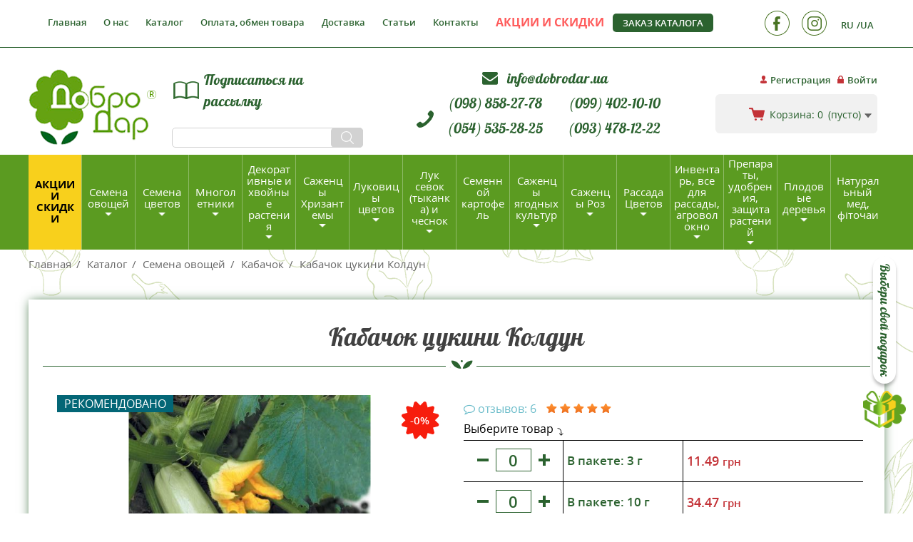

--- FILE ---
content_type: text/html; charset=UTF-8
request_url: https://dobrodar.ua/ru/catalog/semena-ovoshchey/kabachok/tsukini-chaklun.html
body_size: 41439
content:

<!DOCTYPE html>
<html lang="ru-UA" dir="ltr">
<head>
    




            <!-- NEW TAG MANAGER -->
        <script async src="https://www.googletagmanager.com/gtag/js?id=AW-692738981"></script>

        <!-- NEW TAG MANAGER END -->
        <script>
            window.dataLayer = window.dataLayer || [];
            function gtag(){dataLayer.push(arguments);}
            gtag('js', new Date());

            gtag('config', 'AW-692738981');
        </script>

        <meta name="google-site-verification" class="google-site-verification" content="CMdgr4m7RUSpQJ60L_UdHjEhbVJBMBNk5Jt0uY6NVsg" />

        <script>(function(w,d,s,l,i){w[l]=w[l]||[];w[l].push({'gtm.start':
                new Date().getTime(),event:'gtm.js'});var f=d.getElementsByTagName(s)[0],
                j=d.createElement(s),dl=l!='dataLayer'?'&l='+l:'';j.async=true;j.src=
                'https://www.googletagmanager.com/gtm.js?id='+i+dl;f.parentNode.insertBefore(j,f);
            })(window,document,'script','dataLayer','GTM-MNR46GV');</script>

        <!-- TikTok Pixel Code Start -->
        <script>
            !function (w, d, t) {
                w.TiktokAnalyticsObject=t;var ttq=w[t]=w[t]||[];ttq.methods=["page","track","identify","instances","debug","on","off","once","ready","alias","group","enableCookie","disableCookie","holdConsent","revokeConsent","grantConsent"],ttq.setAndDefer=function(t,e){t[e]=function(){t.push([e].concat(Array.prototype.slice.call(arguments,0)))}};for(var i=0;i<ttq.methods.length;i++)ttq.setAndDefer(ttq,ttq.methods[i]);ttq.instance=function(t){for(
                    var e=ttq._i[t]||[],n=0;n<ttq.methods.length;n++)ttq.setAndDefer(e,ttq.methods[n]);return e},ttq.load=function(e,n){var r="https://analytics.tiktok.com/i18n/pixel/events.js",o=n&&n.partner;ttq._i=ttq._i||{},ttq._i[e]=[],ttq._i[e]._u=r,ttq._t=ttq._t||{},ttq._t[e]=+new Date,ttq._o=ttq._o||{},ttq._o[e]=n||{};n=document.createElement("script")
                ;n.type="text/javascript",n.async=!0,n.src=r+"?sdkid="+e+"&lib="+t;e=document.getElementsByTagName("script")[0];e.parentNode.insertBefore(n,e)};


                ttq.load('D1F3FU3C77U0EA7UKD4G');
                ttq.page();
            }(window, document, 'ttq');
        </script>
        <!-- TikTok Pixel Code End -->

    
    <meta charset="UTF-8">
    <meta http-equiv="X-UA-Compatible" content="IE=edge">
    <meta name="viewport" content="width=device-width, initial-scale=1">

    <meta name="thumbnail" content="https://www.dobrodar.ua/public/images/logo.png" />

    <meta name="csrf-param" content="_csrf-frontend">
<meta name="csrf-token" content="nEyztxGzcsVe8QBkbFhNmsEi8nggr4A6WLNoGjLbeOuxHufzJ4ItsjOhUBRfETnC7G2aSVbr7mUhwTBeBJpNmQ==">
    <title>Кабачок цукини Колдун - купить семена овощей с доставкой по Украине в магазине Добродар</title>



    <link rel="preload" href="/public/css/LobsterRegular/LobsterRegular.woff" as="font" type="font/woff" crossorigin>
    <link rel="preload" href="/public/css/opensans/opensanssemibold.woff" as="font" type="font/woff" crossorigin>
    <link rel="preload" href="/public/css/opensans/opensans.woff" as="font" type="font/woff" crossorigin>
    <link rel="preload" href="/public/css/font-awesome-4.7.0/fonts/fontawesome-webfont.woff?v=4.7.0" as="font" type="font/woff" crossorigin>
    <link rel="preload" href="/public/css/opensans/opensansbold.woff" as="font" type="font/woff" crossorigin>

    <meta name="description" content="Интернет-магазин Добродар предлагает купить Кабачок цукини Колдун по выгодной цене с доставкой в Киев, Харьков, Днепр, Львов, Николаев, Одессу и другие регионы Украины: гарантия качества, консультация специалистов, хорошие отзывы.">
<meta property="og:type" content="article">
<meta property="og:url" content="https://dobrodar.ua/ru/catalog/semena-ovoshchey/kabachok/tsukini-chaklun.html">
<meta property="og:title" content="Кабачок цукини Колдун">
<meta property="og:description" content="Интернет-магазин Добродар предлагает купить Кабачок цукини Колдун по выгодной цене с доставкой в Киев, Харьков, Днепр, Львов, Николаев, Одессу и другие регионы Украины: гарантия качества, консультация специалистов, хорошие отзывы.">
<meta property="og:image" content="https://dobrodar.ua/uploads/files/Products/Product_images_25835/67f146.jpg">
<meta property="og:image:width" content="450">
<meta property="og:image:height" content="507">
<meta property="fb:app_id" content="230735587388460">
<link name="alternate" href="https://dobrodar.ua/catalog/nasinnya-ovochiv/kabachok/tsukini-chaklun.html" hreflang="uk-UA">
<link name="alternate" href="https://dobrodar.ua/ru/catalog/semena-ovoshchey/kabachok/tsukini-chaklun.html" hreflang="ru-UA">
<link name="alternate" href="https://dobrodar.ua/catalog/nasinnya-ovochiv/kabachok/tsukini-chaklun.html" hreflang="x-default">
<link href="https://dobrodar.ua/uploads/files/Products/Product_images_25835/67f146.jpg" rel="image_src">
<link href="https://dobrodar.ua/ru/catalog/semena-ovoshchey/kabachok/tsukini-chaklun.html" rel="canonical">
<link href="/public/bootstrap/css/bootstrap.min.css" rel="stylesheet">
<link href="/public/bootstrap/css/bootstrap-theme.min.css" rel="stylesheet">
<link href="/assets/e622cef9/themes/smoothness/jquery-ui.css" rel="stylesheet">
<link href="/public/slick/slick.css?ver=1.4.0" rel="stylesheet">
<link href="/public/slick/slick-theme.css?ver=1.4.0" rel="stylesheet">
<link href="/public/jqueryUi/jquery-ui.min.css?ver=1.4.0" rel="stylesheet">
<link href="/public/css/font-awesome-4.7.0/css/font-awesome.min.css?ver=1.4.0" rel="stylesheet">
<link href="/public/css/main.css?ver=1.4.0" rel="stylesheet">
<link href="/public/fancybox/jquery.fancybox.css?ver=1.4.0" rel="stylesheet">
<link href="/public/css/adaptive.css?ver=1.4.0" rel="stylesheet">
<script>var inputmask_cd395fd8 = {"mask":"+38 (999) 999-99-99"};</script></head>
<body>
<script>

     function waitForFbq(callback){
            if(typeof fbq !== 'undefined'){
                callback()
            } else {
                setTimeout(function () {
                    waitForFbq(callback)
                }, 100)
            }
        }
        
        waitForFbq(function() {
        fbq('track', 'ViewContent', {
            value: 11.49,
            currency: "UAH",
            content_ids: 25835,
            content_type: "product",
        });
        });
        </script><!-- Google Tag Manager (noscript) -->
<noscript><iframe src="https://www.googletagmanager.com/ns.html?id=GTM-MNR46GV"
                  height="0" width="0" style="display:none;visibility:hidden"></iframe></noscript>
<!-- End Google Tag Manager (noscript) -->

    
<a href="/ru/promo" class="btn-gift">
    <img src="/public/images/gift.png" alt="">
    <span>Выбери свой подарок</span>
</a>

<button class="to-top"></button>

<div class="wrapper-main clear-after">
    <div class="header-wrapper clear-after">
        <header class="header">
    <div class="header-top-container">
        <div class="container header-top-container-inner   clear-after">
            <button class="show-horisontal-menu-mobile"></button>
<button class="show-horisontal-menu-mobile-catalog"></button>

<ul class="without-dotted clear-after horizontal-menu main-menu without-dotted">
    <li class="close-menu-btn-cont">
        <button class="close-horisontal-menu close-mobile-menu-mobile">
            <i></i><i></i><i></i>
        </button>
    </li>
    <li class="horisontal-languages-list">
        <div class="registration-right-block">
    <ul class="lang-list without-dotted">
                    <li>
                <a class="lang-btn act" href="/ru/catalog/semena-ovoshchey/kabachok/tsukini-chaklun.html">RU</a>            </li>
                    <li>
                <a class="lang-btn" href="/catalog/nasinnya-ovochiv/kabachok/tsukini-chaklun.html">UA</a>            </li>
            </ul>
</div>    </li>

            <li><a href="/ru">Главная</a></li>
            <li><a href="/ru/about">О нас</a></li>
            <li><a href="/ru/catalog">Каталог</a></li>
            <li><a href="/ru/oplata-dostavka-usloviya--vozvrata">Оплата,  обмен товара </a></li>
            <li><a href="/ru/dostavka">Доставка</a></li>
            <li><a href="/ru/articles">Статьи</a></li>
            <li><a href="/ru/kontakti">Контакты</a></li>
            <li><a href="/ru/promo"><span style="color: #ff5b5b;  font-weight: bold;">АКЦИИ И СКИДКИ</span> </a></li>
    </ul>

            <a class="electronic-catalog-header-link" href="/ru/zakaz-kataloga">Заказ каталога</a>
            <div class="right right-top-header clear-after">
                <div class="hidden-xs">
                    <div class="registration-right-block">
    <ul class="lang-list without-dotted">
                    <li>
                <a class="lang-btn act" href="/ru/catalog/semena-ovoshchey/kabachok/tsukini-chaklun.html">RU</a>            </li>
                    <li>
                <a class="lang-btn" href="/catalog/nasinnya-ovochiv/kabachok/tsukini-chaklun.html">UA</a>            </li>
            </ul>
</div>                </div>

                
<ul class="soc-list without-dotted">

    
        <li>
            
                <a target="_blank" rel="nofollow"  href="https://www.facebook.com/people/Dobrodarua/61551441893486/" ><img src="/uploads/cache/Socials/Social_primary_image_3/77231f_w35_h35.png" alt="" title="Facebook"></a>
                    </li>
    
        <li>
            
                <a target="_blank" rel="nofollow"  href="https://www.instagram.com/dobrodar.ua/" ><img src="/uploads/cache/Socials/Social_primary_image_4/60fa20_w35_h35.png" alt="" title="Instagram"></a>
                    </li>
    </ul>
            </div>

            <div class="curt-auth-container">
                <ul class="login-block without-dotted">
            <li>
            <a class="register-link header-decoration-item" href="/ru/user/account/signup">Регистрация</a>        </li>
        <li>
            <a class="enter-link header-decoration-item" href="/ru/user/account/login">Войти</a>        </li>
    </ul>                <div id="cart-mini" data-url="/ru/cart/mini">
                    
<div class="curt-cont-header vermid">
    <a  href="/ru/cart" class="curt-cont-header-link vermid-inner">
        <span class="curt-text-hide-on-mobile">Корзина:</span>
        <span class="counter">0</span>


        <span class="curt-text-hide-on-mobile">
                            (пусто)                    </span>
    </a>

    </div>                </div>
            </div>
        </div>
    </div>
    <div class="header-center-container container">

                    <a class="logo" href="/ru">
                <img src="/public/images/logo.png" alt="Добродар продажа семян">            </a>
        
        <div class="header-center-inner">
            <div class="col-md-6 col-sm-8 dispatch-link-cont">
                <a class="dispatch-link order-catalog-btn">Подписаться на рассылку</a>                <form class="form-stylesheet search-form"  action="/ru/search">
                    <input type="text" class="search-form-input" name="q">                    <button type="submit" class="search-header-btn"></button>                </form>
            </div>
            <div class="col-md-8 col-sm-9 phone-calback-cont ">

                <div class="email-container">
                    <p class="email-item">
                        <i class="fa fa-envelope" aria-hidden="true"></i>
                        <a class="email-link" href="mailto:info@dobrodar.ua">
                            info@dobrodar.ua                        </a>
                    </p>
                </div>

                <ul class="phone-container without-dotted clear-after" >
                    <li class="telephone-item" > <a href="tel:+38 (098) 858-27-78 ">(098) 858-27-78</a></li>
                    <li class="telephone-item" > <a href="tel:+38 (099) 402-10-10">(099) 402-10-10</a></li>
                    <li class="telephone-item" > <a href="tel:+38 (054) 535-28-25">(054) 535-28-25</a></li>
                    <li class="telephone-item" > <a href="tel:+38 (093) 478-12-22">(093) 478-12-22</a></li>
                </ul>
                <a class="callback-header-btn">Заказать звонок</a>            </div>


        </div>
    </div>
    
<nav class="catalog-menu-cont">
    <button class="close-mobile-menu-catalog close-mobile-menu-mobile">
        <i></i><i></i><i></i>
    </button>
    <ul class="without-dotted catalog-menu">
        <li class="promotions">
            <a href="/ru/promo">Акции и скидки</a>        </li>
        
            <li class="with-subcategories" data-submenu="submenu-666">
                <a href="/ru/catalog/semena-ovoshchey">Семена овощей</a>                                    <div class="catalog-menu-sublist-wrap">
                        <div class="catalog-menu-sublist submenu-666">
                            <button type="button" class="close-menu-desctop">×</button>
                            <div class="container catalog-menu-sublist-inner">
                                <div class="menu-cat-name-cont clear-after">
                                    <div class="menu-cat-img"><img src="/uploads/cache/Categories/Category_secondary_image_666/a33b20_w110_h60.jpg" alt="Семена овощей купить"></div>
                                    Семена овощей                                </div>

                                <ul class="menu-cat-list-cont without-dotted">
                                                                            <li>
                                            <a href="/ru/catalog/semena-ovoshchey/sideraty">                                                                                                <span class="horizontal-menu-image-container"><img class="category-img vermid-inner lazy-load-categories" src="[data-uri]" data-original="/uploads/cache/Categories/Category_primary_image_1250/f2b7ec_w160_h160.jpg" alt="Сидераты"></span>
                                                                                                <span class="horizontal-category-name">Сидераты</span>
                                            </a>                                        </li>
                                                                            <li>
                                            <a href="/ru/catalog/semena-ovoshchey/baklazhan">                                                                                                <span class="horizontal-menu-image-container"><img class="category-img vermid-inner lazy-load-categories" src="[data-uri]" data-original="/uploads/cache/Categories/Category_primary_image_436/34c96e_w160_h160.png" alt="Баклажан"></span>
                                                                                                <span class="horizontal-category-name">Баклажан</span>
                                            </a>                                        </li>
                                                                            <li>
                                            <a href="/ru/catalog/semena-ovoshchey/ogirki">                                                                                                <span class="horizontal-menu-image-container"><img class="category-img vermid-inner lazy-load-categories" src="[data-uri]" data-original="/uploads/cache/Categories/Category_primary_image_447/b2f53b_w160_h160.png" alt="Огурцы"></span>
                                                                                                <span class="horizontal-category-name">Огурцы</span>
                                            </a>                                        </li>
                                                                            <li>
                                            <a href="/ru/catalog/semena-ovoshchey/ovoshchi-20">                                                                                                <span class="horizontal-menu-image-container"><img class="category-img vermid-inner lazy-load-categories" src="[data-uri]" data-original="/uploads/cache/Categories/Category_primary_image_523/a38851_w160_h160.jpg" alt="Наборы овощей и цветов "Добродарчик""></span>
                                                                                                <span class="horizontal-category-name">Наборы овощей и цветов "Добродарчик"</span>
                                            </a>                                        </li>
                                                                            <li>
                                            <a href="/ru/catalog/semena-ovoshchey/perets">                                                                                                <span class="horizontal-menu-image-container"><img class="category-img vermid-inner lazy-load-categories" src="[data-uri]" data-original="/uploads/cache/Categories/Category_primary_image_448/3ec1dc_w160_h160.png" alt="Перец"></span>
                                                                                                <span class="horizontal-category-name">Перец</span>
                                            </a>                                        </li>
                                                                            <li>
                                            <a href="/ru/catalog/semena-ovoshchey/bobi">                                                                                                <span class="horizontal-menu-image-container"><img class="category-img vermid-inner lazy-load-categories" src="[data-uri]" data-original="/uploads/cache/Categories/Category_primary_image_556/0bcde9_w160_h160.png" alt="Бобы"></span>
                                                                                                <span class="horizontal-category-name">Бобы</span>
                                            </a>                                        </li>
                                                                            <li>
                                            <a href="/ru/catalog/semena-ovoshchey/buryak-stoloviy">                                                                                                <span class="horizontal-menu-image-container"><img class="category-img vermid-inner lazy-load-categories" src="[data-uri]" data-original="/uploads/cache/Categories/Category_primary_image_439/e2a1db_w160_h160.jpg" alt="Свекла"></span>
                                                                                                <span class="horizontal-category-name">Свекла</span>
                                            </a>                                        </li>
                                                                            <li>
                                            <a href="/ru/catalog/semena-ovoshchey/garbuzi-patison">                                                                                                <span class="horizontal-menu-image-container"><img class="category-img vermid-inner lazy-load-categories" src="[data-uri]" data-original="/uploads/cache/Categories/Category_primary_image_440/4871db_w160_h160.png" alt="Тыква"></span>
                                                                                                <span class="horizontal-category-name">Тыква</span>
                                            </a>                                        </li>
                                                                            <li>
                                            <a href="/ru/catalog/semena-ovoshchey/dini">                                                                                                <span class="horizontal-menu-image-container"><img class="category-img vermid-inner lazy-load-categories" src="[data-uri]" data-original="/uploads/cache/Categories/Category_primary_image_430/2ca737_w160_h160.jpg" alt="Дыня"></span>
                                                                                                <span class="horizontal-category-name">Дыня</span>
                                            </a>                                        </li>
                                                                            <li>
                                            <a href="/ru/catalog/semena-ovoshchey/goroh">                                                                                                <span class="horizontal-menu-image-container"><img class="category-img vermid-inner lazy-load-categories" src="[data-uri]" data-original="/uploads/cache/Categories/Category_primary_image_462/41e582_w160_h160.png" alt="Горох"></span>
                                                                                                <span class="horizontal-category-name">Горох</span>
                                            </a>                                        </li>
                                                                            <li>
                                            <a href="/ru/catalog/semena-ovoshchey/patisoni">                                                                                                <span class="horizontal-menu-image-container"><img class="category-img vermid-inner lazy-load-categories" src="[data-uri]" data-original="/uploads/cache/Categories/Category_primary_image_468/d3697c_w160_h160.png" alt="Патиссон"></span>
                                                                                                <span class="horizontal-category-name">Патиссон</span>
                                            </a>                                        </li>
                                                                            <li>
                                            <a href="/ru/catalog/semena-ovoshchey/krip-pasternak-petrushka-pryanoshchi-shpinat-shchavel">                                                                                                <span class="horizontal-menu-image-container"><img class="category-img vermid-inner lazy-load-categories" src="[data-uri]" data-original="/uploads/cache/Categories/Category_primary_image_444/407171_w160_h160.png" alt="Семена Пряноароматических растений"></span>
                                                                                                <span class="horizontal-category-name">Семена Пряноароматических растений</span>
                                            </a>                                        </li>
                                                                            <li>
                                            <a href="/ru/catalog/semena-ovoshchey/tomati-nizkorosli">                                                                                                <span class="horizontal-menu-image-container"><img class="category-img vermid-inner lazy-load-categories" src="[data-uri]" data-original="/uploads/cache/Categories/Category_primary_image_455/42b41a_w160_h160.png" alt="Томаты низкорослые"></span>
                                                                                                <span class="horizontal-category-name">Томаты низкорослые</span>
                                            </a>                                        </li>
                                                                            <li>
                                            <a href="/ru/catalog/semena-ovoshchey/kabachok">                                                                                                <span class="horizontal-menu-image-container"><img class="category-img vermid-inner lazy-load-categories" src="[data-uri]" data-original="/uploads/cache/Categories/Category_primary_image_431/f3af59_w160_h160.png" alt="Кабачок"></span>
                                                                                                <span class="horizontal-category-name">Кабачок</span>
                                            </a>                                        </li>
                                                                            <li>
                                            <a href="/ru/catalog/semena-ovoshchey/kavun">                                                                                                <span class="horizontal-menu-image-container"><img class="category-img vermid-inner lazy-load-categories" src="[data-uri]" data-original="/uploads/cache/Categories/Category_primary_image_432/5fd735_w160_h160.jpg" alt="Арбуз"></span>
                                                                                                <span class="horizontal-category-name">Арбуз</span>
                                            </a>                                        </li>
                                                                            <li>
                                            <a href="/ru/catalog/semena-ovoshchey/kapusta-piznya">                                                                                                <span class="horizontal-menu-image-container"><img class="category-img vermid-inner lazy-load-categories" src="[data-uri]" data-original="/uploads/cache/Categories/Category_primary_image_441/44cd54_w160_h160.png" alt="Капуста позднеспелая"></span>
                                                                                                <span class="horizontal-category-name">Капуста позднеспелая</span>
                                            </a>                                        </li>
                                                                            <li>
                                            <a href="/ru/catalog/semena-ovoshchey/kapusta-rannya">                                                                                                <span class="horizontal-menu-image-container"><img class="category-img vermid-inner lazy-load-categories" src="[data-uri]" data-original="/uploads/cache/Categories/Category_primary_image_433/e5607d_w160_h160.png" alt="Капуста раннеспелая"></span>
                                                                                                <span class="horizontal-category-name">Капуста раннеспелая</span>
                                            </a>                                        </li>
                                                                            <li>
                                            <a href="/ru/catalog/semena-ovoshchey/kapusta-srednespelaya">                                                                                                <span class="horizontal-menu-image-container"><img class="category-img vermid-inner lazy-load-categories" src="[data-uri]" data-original="/uploads/cache/Categories/Category_primary_image_1132/4109ca_w160_h160.jpg" alt="Капуста Среднеспелая"></span>
                                                                                                <span class="horizontal-category-name">Капуста Среднеспелая</span>
                                            </a>                                        </li>
                                                                            <li>
                                            <a href="/ru/catalog/semena-ovoshchey/kapusta-brokolli">                                                                                                <span class="horizontal-menu-image-container"><img class="category-img vermid-inner lazy-load-categories" src="[data-uri]" data-original="/uploads/cache/Categories/Category_primary_image_909/536fc2_w160_h160.jpg" alt="Капуста Брокколи"></span>
                                                                                                <span class="horizontal-category-name">Капуста Брокколи</span>
                                            </a>                                        </li>
                                                                            <li>
                                            <a href="/ru/catalog/semena-ovoshchey/kapusta-kolrabi">                                                                                                <span class="horizontal-menu-image-container"><img class="category-img vermid-inner lazy-load-categories" src="[data-uri]" data-original="/uploads/cache/Categories/Category_primary_image_911/e04d01_w160_h160.jpg" alt="Капуста Кольраби"></span>
                                                                                                <span class="horizontal-category-name">Капуста Кольраби</span>
                                            </a>                                        </li>
                                                                            <li>
                                            <a href="/ru/catalog/semena-ovoshchey/kapusta-listovaya">                                                                                                <span class="horizontal-menu-image-container"><img class="category-img vermid-inner lazy-load-categories" src="[data-uri]" data-original="/uploads/cache/Categories/Category_primary_image_912/25fddc_w160_h160.jpg" alt="Капуста Листовая (Кале)"></span>
                                                                                                <span class="horizontal-category-name">Капуста Листовая (Кале)</span>
                                            </a>                                        </li>
                                                                            <li>
                                            <a href="/ru/catalog/semena-ovoshchey/kapusta-pak-choy">                                                                                                <span class="horizontal-menu-image-container"><img class="category-img vermid-inner lazy-load-categories" src="[data-uri]" data-original="/uploads/cache/Categories/Category_primary_image_1033/ed975c_w160_h160.jpg" alt="Капуста Пак-чой"></span>
                                                                                                <span class="horizontal-category-name">Капуста Пак-чой</span>
                                            </a>                                        </li>
                                                                            <li>
                                            <a href="/ru/catalog/semena-ovoshchey/semena-kapusty-listovoy-tat-soy">                                                                                                <span class="horizontal-menu-image-container"><img class="category-img vermid-inner lazy-load-categories" src="[data-uri]" data-original="/uploads/cache/Categories/Category_primary_image_1558/3dfff0_w160_h160.jpg" alt="Семена капусты листовой Тат Сой"></span>
                                                                                                <span class="horizontal-category-name">Семена капусты листовой Тат Сой</span>
                                            </a>                                        </li>
                                                                            <li>
                                            <a href="/ru/catalog/semena-ovoshchey/kapusta-pekinskaya">                                                                                                <span class="horizontal-menu-image-container"><img class="category-img vermid-inner lazy-load-categories" src="[data-uri]" data-original="/uploads/cache/Categories/Category_primary_image_940/36fb64_w160_h160.jpg" alt="Капуста Пекинская"></span>
                                                                                                <span class="horizontal-category-name">Капуста Пекинская</span>
                                            </a>                                        </li>
                                                                            <li>
                                            <a href="/ru/catalog/semena-ovoshchey/kapusta-savoyskaya">                                                                                                <span class="horizontal-menu-image-container"><img class="category-img vermid-inner lazy-load-categories" src="[data-uri]" data-original="/uploads/cache/Categories/Category_primary_image_941/831661_w160_h160.jpg" alt="Капуста Савойская"></span>
                                                                                                <span class="horizontal-category-name">Капуста Савойская</span>
                                            </a>                                        </li>
                                                                            <li>
                                            <a href="/ru/catalog/semena-ovoshchey/kapusta-bryuselskaya">                                                                                                <span class="horizontal-menu-image-container"><img class="category-img vermid-inner lazy-load-categories" src="[data-uri]" data-original="/uploads/cache/Categories/Category_primary_image_910/fdb2c8_w160_h160.jpg" alt="Капуста Брюссельськая"></span>
                                                                                                <span class="horizontal-category-name">Капуста Брюссельськая</span>
                                            </a>                                        </li>
                                                                            <li>
                                            <a href="/ru/catalog/semena-ovoshchey/kapusta-tsvetnaya">                                                                                                <span class="horizontal-menu-image-container"><img class="category-img vermid-inner lazy-load-categories" src="[data-uri]" data-original="/uploads/cache/Categories/Category_primary_image_915/5edf28_w160_h160.jpg" alt="Капуста Цветная"></span>
                                                                                                <span class="horizontal-category-name">Капуста Цветная</span>
                                            </a>                                        </li>
                                                                            <li>
                                            <a href="/ru/catalog/semena-ovoshchey/kapusta-komacuna">                                                                                                <span class="horizontal-menu-image-container"><img class="category-img vermid-inner lazy-load-categories" src="[data-uri]" data-original="/uploads/cache/Categories/Category_primary_image_1557/f00e4c_w160_h160.jpg" alt="Капуста Комацуна"></span>
                                                                                                <span class="horizontal-category-name">Капуста Комацуна</span>
                                            </a>                                        </li>
                                                                            <li>
                                            <a href="/ru/catalog/semena-ovoshchey/kapusta-krasnokochannaya">                                                                                                <span class="horizontal-menu-image-container"><img class="category-img vermid-inner lazy-load-categories" src="[data-uri]" data-original="/uploads/cache/Categories/Category_primary_image_942/00be2b_w160_h160.jpg" alt="Капуста Краснокочанная"></span>
                                                                                                <span class="horizontal-category-name">Капуста Краснокочанная</span>
                                            </a>                                        </li>
                                                                            <li>
                                            <a href="/ru/catalog/semena-ovoshchey/semena-yaponskoy-kapusty">                                                                                                <span class="horizontal-menu-image-container"><img class="category-img vermid-inner lazy-load-categories" src="[data-uri]" data-original="/uploads/cache/Categories/Category_primary_image_1474/23f767_w160_h160.jpg" alt="Семена Японской капусты"></span>
                                                                                                <span class="horizontal-category-name">Семена Японской капусты</span>
                                            </a>                                        </li>
                                                                            <li>
                                            <a href="/ru/catalog/semena-ovoshchey/kvasolya-na-suhe-zerno">                                                                                                <span class="horizontal-menu-image-container"><img class="category-img vermid-inner lazy-load-categories" src="[data-uri]" data-original="/uploads/cache/Categories/Category_primary_image_463/2895f2_w160_h160.png" alt="Фасоль на сухое зерно"></span>
                                                                                                <span class="horizontal-category-name">Фасоль на сухое зерно</span>
                                            </a>                                        </li>
                                                                            <li>
                                            <a href="/ru/catalog/semena-ovoshchey/fasol-kitayskaya-vigna">                                                                                                <span class="horizontal-menu-image-container"><img class="category-img vermid-inner lazy-load-categories" src="[data-uri]" data-original="/uploads/cache/Categories/Category_primary_image_1125/35c491_w160_h160.jpg" alt="Фасоль китайская Вигна"></span>
                                                                                                <span class="horizontal-category-name">Фасоль китайская Вигна</span>
                                            </a>                                        </li>
                                                                            <li>
                                            <a href="/ru/catalog/semena-ovoshchey/kvasolya-sparzheva">                                                                                                <span class="horizontal-menu-image-container"><img class="category-img vermid-inner lazy-load-categories" src="[data-uri]" data-original="/uploads/cache/Categories/Category_primary_image_435/6f8362_w160_h160.jpg" alt="Фасоль спаржевая"></span>
                                                                                                <span class="horizontal-category-name">Фасоль спаржевая</span>
                                            </a>                                        </li>
                                                                            <li>
                                            <a href="/ru/catalog/semena-ovoshchey/krip">                                                                                                <span class="horizontal-menu-image-container"><img class="category-img vermid-inner lazy-load-categories" src="[data-uri]" data-original="/uploads/cache/Categories/Category_primary_image_464/7dd289_w160_h160.png" alt="Укроп"></span>
                                                                                                <span class="horizontal-category-name">Укроп</span>
                                            </a>                                        </li>
                                                                            <li>
                                            <a href="/ru/catalog/semena-ovoshchey/kukurudza">                                                                                                <span class="horizontal-menu-image-container"><img class="category-img vermid-inner lazy-load-categories" src="[data-uri]" data-original="/uploads/cache/Categories/Category_primary_image_445/af85b2_w160_h160.png" alt="Кукуруза"></span>
                                                                                                <span class="horizontal-category-name">Кукуруза</span>
                                            </a>                                        </li>
                                                                            <li>
                                            <a href="/ru/catalog/semena-ovoshchey/tomati-visokorosli">                                                                                                <span class="horizontal-menu-image-container"><img class="category-img vermid-inner lazy-load-categories" src="[data-uri]" data-original="/uploads/cache/Categories/Category_primary_image_453/cf10da_w160_h160.jpg" alt="Томаты высокорослые"></span>
                                                                                                <span class="horizontal-category-name">Томаты высокорослые</span>
                                            </a>                                        </li>
                                                                            <li>
                                            <a href="/ru/catalog/semena-ovoshchey/semena-bazilika">                                                                                                <span class="horizontal-menu-image-container"><img class="category-img vermid-inner lazy-load-categories" src="[data-uri]" data-original="/uploads/cache/Categories/Category_primary_image_1387/c18640_w160_h160.jpeg" alt="Семена Базилика"></span>
                                                                                                <span class="horizontal-category-name">Семена Базилика</span>
                                            </a>                                        </li>
                                                                            <li>
                                            <a href="/ru/catalog/semena-ovoshchey/likarski-roslini">                                                                                                <span class="horizontal-menu-image-container"><img class="category-img vermid-inner lazy-load-categories" src="[data-uri]" data-original="/uploads/cache/Categories/Category_primary_image_465/0e9be8_w160_h160.png" alt="Лекарственные растения"></span>
                                                                                                <span class="horizontal-category-name">Лекарственные растения</span>
                                            </a>                                        </li>
                                                                            <li>
                                            <a href="/ru/catalog/semena-ovoshchey/salat-suntsya">                                                                                                <span class="horizontal-menu-image-container"><img class="category-img vermid-inner lazy-load-categories" src="[data-uri]" data-original="/uploads/cache/Categories/Category_primary_image_451/a5f4f3_w160_h160.png" alt="Салат"></span>
                                                                                                <span class="horizontal-category-name">Салат</span>
                                            </a>                                        </li>
                                                                            <li>
                                            <a href="/ru/catalog/semena-ovoshchey/tomati-kolektsiyni">                                                                                                <span class="horizontal-menu-image-container"><img class="category-img vermid-inner lazy-load-categories" src="[data-uri]" data-original="/uploads/cache/Categories/Category_primary_image_454/950985_w160_h160.png" alt="Томаты коллекционные"></span>
                                                                                                <span class="horizontal-category-name">Томаты коллекционные</span>
                                            </a>                                        </li>
                                                                            <li>
                                            <a href="/ru/catalog/semena-ovoshchey/morkva">                                                                                                <span class="horizontal-menu-image-container"><img class="category-img vermid-inner lazy-load-categories" src="[data-uri]" data-original="/uploads/cache/Categories/Category_primary_image_446/34c167_w160_h160.jpg" alt="Морковь"></span>
                                                                                                <span class="horizontal-category-name">Морковь</span>
                                            </a>                                        </li>
                                                                            <li>
                                            <a href="/ru/catalog/semena-ovoshchey/pasternak">                                                                                                <span class="horizontal-menu-image-container"><img class="category-img vermid-inner lazy-load-categories" src="[data-uri]" data-original="/uploads/cache/Categories/Category_primary_image_467/081425_w160_h160.png" alt="Пастернак"></span>
                                                                                                <span class="horizontal-category-name">Пастернак</span>
                                            </a>                                        </li>
                                                                            <li>
                                            <a href="/ru/catalog/semena-ovoshchey/semena-lagenarii">                                                                                                <span class="horizontal-menu-image-container"><img class="category-img vermid-inner lazy-load-categories" src="[data-uri]" data-original="/uploads/cache/Categories/Category_primary_image_1382/dd3ab8_w160_h160.jpg" alt="Семена Лагенарии"></span>
                                                                                                <span class="horizontal-category-name">Семена Лагенарии</span>
                                            </a>                                        </li>
                                                                            <li>
                                            <a href="/ru/catalog/semena-ovoshchey/petrushka">                                                                                                <span class="horizontal-menu-image-container"><img class="category-img vermid-inner lazy-load-categories" src="[data-uri]" data-original="/uploads/cache/Categories/Category_primary_image_469/ea5af8_w160_h160.png" alt="Петрушка"></span>
                                                                                                <span class="horizontal-category-name">Петрушка</span>
                                            </a>                                        </li>
                                                                            <li>
                                            <a href="/ru/catalog/semena-ovoshchey/redis-redka">                                                                                                <span class="horizontal-menu-image-container"><img class="category-img vermid-inner lazy-load-categories" src="[data-uri]" data-original="/uploads/cache/Categories/Category_primary_image_449/98dc75_w160_h160.jpg" alt="Редис"></span>
                                                                                                <span class="horizontal-category-name">Редис</span>
                                            </a>                                        </li>
                                                                            <li>
                                            <a href="/ru/catalog/semena-ovoshchey/semena-repy">                                                                                                <span class="horizontal-menu-image-container"><img class="category-img vermid-inner lazy-load-categories" src="[data-uri]" data-original="/uploads/cache/Categories/Category_primary_image_1304/ef8f53_w160_h160.jpg" alt="Семена Репы"></span>
                                                                                                <span class="horizontal-category-name">Семена Репы</span>
                                            </a>                                        </li>
                                                                            <li>
                                            <a href="/ru/catalog/semena-ovoshchey/redka">                                                                                                <span class="horizontal-menu-image-container"><img class="category-img vermid-inner lazy-load-categories" src="[data-uri]" data-original="/uploads/cache/Categories/Category_primary_image_475/91d9af_w160_h160.png" alt="Редька"></span>
                                                                                                <span class="horizontal-category-name">Редька</span>
                                            </a>                                        </li>
                                                                            <li>
                                            <a href="/ru/catalog/semena-ovoshchey/semena-bamii">                                                                                                <span class="horizontal-menu-image-container"><img class="category-img vermid-inner lazy-load-categories" src="[data-uri]" data-original="/uploads/cache/Categories/Category_primary_image_1386/b9958c_w160_h160.jpg" alt="Семена Бамии"></span>
                                                                                                <span class="horizontal-category-name">Семена Бамии</span>
                                            </a>                                        </li>
                                                                            <li>
                                            <a href="/ru/catalog/semena-ovoshchey/ridkisni-kulturi-likarski-roslini">                                                                                                <span class="horizontal-menu-image-container"><img class="category-img vermid-inner lazy-load-categories" src="[data-uri]" data-original="/uploads/cache/Categories/Category_primary_image_450/5d0368_w160_h160.png" alt="Редкие культуры"></span>
                                                                                                <span class="horizontal-category-name">Редкие культуры</span>
                                            </a>                                        </li>
                                                                            <li>
                                            <a href="/ru/catalog/semena-ovoshchey/shpinat">                                                                                                <span class="horizontal-menu-image-container"><img class="category-img vermid-inner lazy-load-categories" src="[data-uri]" data-original="/uploads/cache/Categories/Category_primary_image_557/cac59f_w160_h160.png" alt="Шпинат"></span>
                                                                                                <span class="horizontal-category-name">Шпинат</span>
                                            </a>                                        </li>
                                                                            <li>
                                            <a href="/ru/catalog/semena-ovoshchey/shchavel">                                                                                                <span class="horizontal-menu-image-container"><img class="category-img vermid-inner lazy-load-categories" src="[data-uri]" data-original="/uploads/cache/Categories/Category_primary_image_558/23ebf7_w160_h160.png" alt="Щавель"></span>
                                                                                                <span class="horizontal-category-name">Щавель</span>
                                            </a>                                        </li>
                                                                            <li>
                                            <a href="/ru/catalog/semena-ovoshchey/sparzha">                                                                                                <span class="horizontal-menu-image-container"><img class="category-img vermid-inner lazy-load-categories" src="[data-uri]" data-original="/uploads/cache/Categories/Category_primary_image_1127/923d7b_w160_h160.jpg" alt="Семена Спаржы"></span>
                                                                                                <span class="horizontal-category-name">Семена Спаржы</span>
                                            </a>                                        </li>
                                                                            <li>
                                            <a href="/ru/catalog/semena-ovoshchey/semena-pasiflory">                                                                                                <span class="horizontal-menu-image-container"><img class="category-img vermid-inner lazy-load-categories" src="[data-uri]" data-original="/uploads/cache/Categories/Category_primary_image_1385/d512ba_w160_h160.jpeg" alt="Семена Пасифлоры"></span>
                                                                                                <span class="horizontal-category-name">Семена Пасифлоры</span>
                                            </a>                                        </li>
                                                                            <li>
                                            <a href="/ru/catalog/semena-ovoshchey/semena-nuta">                                                                                                <span class="horizontal-menu-image-container"><img class="category-img vermid-inner lazy-load-categories" src="[data-uri]" data-original="/uploads/cache/Categories/Category_primary_image_1479/d8492f_w160_h160.jpg" alt="Семена Нута"></span>
                                                                                                <span class="horizontal-category-name">Семена Нута</span>
                                            </a>                                        </li>
                                                                            <li>
                                            <a href="/ru/catalog/semena-ovoshchey/semena-tabaka">                                                                                                <span class="horizontal-menu-image-container"><img class="category-img vermid-inner lazy-load-categories" src="[data-uri]" data-original="/uploads/cache/Categories/Category_primary_image_1490/0943f0_w160_h160.jpg" alt="Семена табака"></span>
                                                                                                <span class="horizontal-category-name">Семена табака</span>
                                            </a>                                        </li>
                                                                            <li>
                                            <a href="/ru/catalog/semena-ovoshchey/selderey">                                                                                                <span class="horizontal-menu-image-container"><img class="category-img vermid-inner lazy-load-categories" src="[data-uri]" data-original="/uploads/cache/Categories/Category_primary_image_853/2becef_w160_h160.png" alt="Сельдерей"></span>
                                                                                                <span class="horizontal-category-name">Сельдерей</span>
                                            </a>                                        </li>
                                                                            <li>
                                            <a href="/ru/catalog/semena-ovoshchey/sunitsya">                                                                                                <span class="horizontal-menu-image-container"><img class="category-img vermid-inner lazy-load-categories" src="[data-uri]" data-original="/uploads/cache/Categories/Category_primary_image_471/4d1afb_w160_h160.png" alt="Земляника"></span>
                                                                                                <span class="horizontal-category-name">Земляника</span>
                                            </a>                                        </li>
                                                                            <li>
                                            <a href="/ru/catalog/semena-ovoshchey/semena-artishoka">                                                                                                <span class="horizontal-menu-image-container"><img class="category-img vermid-inner lazy-load-categories" src="[data-uri]" data-original="/uploads/cache/Categories/Category_primary_image_1383/912293_w160_h160.jpg" alt="Семена Артишока"></span>
                                                                                                <span class="horizontal-category-name">Семена Артишока</span>
                                            </a>                                        </li>
                                                                            <li>
                                            <a href="/ru/catalog/semena-ovoshchey/tsibulya">                                                                                                <span class="horizontal-menu-image-container"><img class="category-img vermid-inner lazy-load-categories" src="[data-uri]" data-original="/uploads/cache/Categories/Category_primary_image_459/de549c_w160_h160.png" alt="Лук"></span>
                                                                                                <span class="horizontal-category-name">Лук</span>
                                            </a>                                        </li>
                                                                            <li>
                                            <a href="/ru/catalog/semena-ovoshchey/kormovie-kulturi">                                                                                                <span class="horizontal-menu-image-container"><img class="category-img vermid-inner lazy-load-categories" src="[data-uri]" data-original="/uploads/cache/Categories/Category_primary_image_808/130f38_w160_h160.png" alt="Кормовые культуры"></span>
                                                                                                <span class="horizontal-category-name">Кормовые культуры</span>
                                            </a>                                        </li>
                                                                            <li>
                                            <a href="/ru/catalog/semena-ovoshchey/semena-fizalisa">                                                                                                <span class="horizontal-menu-image-container"><img class="category-img vermid-inner lazy-load-categories" src="[data-uri]" data-original="/uploads/cache/Categories/Category_primary_image_1384/5a4561_w160_h160.jpg" alt="Семена Физалиса"></span>
                                                                                                <span class="horizontal-category-name">Семена Физалиса</span>
                                            </a>                                        </li>
                                                                            <li>
                                            <a href="/ru/catalog/semena-ovoshchey/trava-dlya-gazona">                                                                                                <span class="horizontal-menu-image-container"><img class="category-img vermid-inner lazy-load-categories" src="[data-uri]" data-original="/uploads/cache/Categories/Category_primary_image_809/e74862_w160_h160.png" alt="Трава для газона"></span>
                                                                                                <span class="horizontal-category-name">Трава для газона</span>
                                            </a>                                        </li>
                                                                            <li>
                                            <a href="/ru/catalog/semena-ovoshchey/vesovye-semena">                                                                                                <span class="horizontal-menu-image-container"><img class="category-img vermid-inner lazy-load-categories" src="[data-uri]" data-original="/uploads/cache/Categories/Category_primary_image_1562/607dcd_w160_h160.jpg" alt="Весовые семена овощей"></span>
                                                                                                <span class="horizontal-category-name">Весовые семена овощей</span>
                                            </a>                                        </li>
                                                                            <li>
                                            <a href="/ru/catalog/semena-ovoshchey/semena-podshchepy">                                                                                                <span class="horizontal-menu-image-container"><img class="category-img vermid-inner lazy-load-categories" src="[data-uri]" data-original="/uploads/cache/Categories/Category_primary_image_1664/e2212c_w160_h160.jpg" alt="Семена Подщепы"></span>
                                                                                                <span class="horizontal-category-name">Семена Подщепы</span>
                                            </a>                                        </li>
                                                                            <li>
                                            <a href="/ru/catalog/semena-ovoshchey/podarki-akcii">                                                                                                <span class="horizontal-menu-image-container"><img class="category-img vermid-inner lazy-load-categories" src="[data-uri]" data-original="/uploads/cache/Categories/Category_primary_image_1256/6e6a78_w160_h160.jpg" alt="Подарки, Акции"></span>
                                                                                                <span class="horizontal-category-name">Подарки, Акции</span>
                                            </a>                                        </li>
                                                                    </ul>
                                <a class="show-all-categs center underline clear-after" href="/ru/catalog/semena-ovoshchey">Смотреть весь каталог</a>                            </div>
                        </div>
                    </div>
                            </li>

        
            <li class="with-subcategories" data-submenu="submenu-667">
                <a href="/ru/catalog/semena-tsvetov">Семена цветов</a>                                    <div class="catalog-menu-sublist-wrap">
                        <div class="catalog-menu-sublist submenu-667">
                            <button type="button" class="close-menu-desctop">×</button>
                            <div class="container catalog-menu-sublist-inner">
                                <div class="menu-cat-name-cont clear-after">
                                    <div class="menu-cat-img"><img src="/uploads/cache/Categories/Category_secondary_image_667/3fee5f_w110_h60.jpg" alt="Семена цветов купить"></div>
                                    Семена цветов                                </div>

                                <ul class="menu-cat-list-cont without-dotted">
                                                                            <li>
                                            <a href="/ru/catalog/semena-tsvetov/odnoletnie-tsveti">                                                                                                <span class="horizontal-menu-image-container"><img class="category-img vermid-inner lazy-load-categories" src="[data-uri]" data-original="/uploads/cache/Categories/Category_primary_image_812/a5b8b6_w160_h160.jpg" alt="Однолетние цветы"></span>
                                                                                                <span class="horizontal-category-name">Однолетние цветы</span>
                                            </a>                                        </li>
                                                                            <li>
                                            <a href="/ru/catalog/semena-tsvetov/mnogoletnie-tsveti">                                                                                                <span class="horizontal-menu-image-container"><img class="category-img vermid-inner lazy-load-categories" src="[data-uri]" data-original="/uploads/cache/Categories/Category_primary_image_810/801e0f_w160_h160.png" alt="Многолетние цветы"></span>
                                                                                                <span class="horizontal-category-name">Многолетние цветы</span>
                                            </a>                                        </li>
                                                                            <li>
                                            <a href="/ru/catalog/semena-tsvetov/aystri">                                                                                                <span class="horizontal-menu-image-container"><img class="category-img vermid-inner lazy-load-categories" src="[data-uri]" data-original="/uploads/cache/Categories/Category_primary_image_443/f36dab_w160_h160.png" alt="Астры"></span>
                                                                                                <span class="horizontal-category-name">Астры</span>
                                            </a>                                        </li>
                                                                            <li>
                                            <a href="/ru/catalog/semena-tsvetov/dvuhletnie-tsveti">                                                                                                <span class="horizontal-menu-image-container"><img class="category-img vermid-inner lazy-load-categories" src="[data-uri]" data-original="/uploads/cache/Categories/Category_primary_image_811/ff190a_w160_h160.jpeg" alt="Двухлетние цветы"></span>
                                                                                                <span class="horizontal-category-name">Двухлетние цветы</span>
                                            </a>                                        </li>
                                                                            <li>
                                            <a href="/ru/catalog/semena-tsvetov/semena-vyushchihsya-cvetov">                                                                                                <span class="horizontal-menu-image-container"><img class="category-img vermid-inner lazy-load-categories" src="[data-uri]" data-original="/uploads/cache/Categories/Category_primary_image_1130/21ecb6_w160_h160.jpg" alt="Семена вьющихся цветов"></span>
                                                                                                <span class="horizontal-category-name">Семена вьющихся цветов</span>
                                            </a>                                        </li>
                                                                            <li>
                                            <a href="/ru/catalog/semena-tsvetov/semena-suhocvetov">                                                                                                <span class="horizontal-menu-image-container"><img class="category-img vermid-inner lazy-load-categories" src="[data-uri]" data-original="/uploads/cache/Categories/Category_primary_image_1129/fc07f9_w160_h160.jpg" alt="Семена Сухоцветов"></span>
                                                                                                <span class="horizontal-category-name">Семена Сухоцветов</span>
                                            </a>                                        </li>
                                                                            <li>
                                            <a href="/ru/catalog/semena-tsvetov/komnatnye-cvety">                                                                                                <span class="horizontal-menu-image-container"><img class="category-img vermid-inner lazy-load-categories" src="[data-uri]" data-original="/uploads/cache/Categories/Category_primary_image_1131/c774d8_w160_h160.jpg" alt="Комнатные цветы"></span>
                                                                                                <span class="horizontal-category-name">Комнатные цветы</span>
                                            </a>                                        </li>
                                                                            <li>
                                            <a href="/ru/catalog/semena-tsvetov/vesovye-semena-cvetov">                                                                                                <span class="horizontal-menu-image-container"><img class="category-img vermid-inner lazy-load-categories" src="[data-uri]" data-original="/uploads/cache/Categories/Category_primary_image_1560/8f1d3c_w160_h160.jpg" alt="Весовые семена цветов"></span>
                                                                                                <span class="horizontal-category-name">Весовые семена цветов</span>
                                            </a>                                        </li>
                                                                    </ul>
                                <a class="show-all-categs center underline clear-after" href="/ru/catalog/semena-tsvetov">Смотреть весь каталог</a>                            </div>
                        </div>
                    </div>
                            </li>

        
            <li class="with-subcategories" data-submenu="submenu-670">
                <a href="/ru/catalog/mnogoletniki-kornevishcha">Многолетники</a>                                    <div class="catalog-menu-sublist-wrap">
                        <div class="catalog-menu-sublist submenu-670">
                            <button type="button" class="close-menu-desctop">×</button>
                            <div class="container catalog-menu-sublist-inner">
                                <div class="menu-cat-name-cont clear-after">
                                    <div class="menu-cat-img"><img src="/uploads/cache/Categories/Category_secondary_image_670/39f837_w110_h60.jpg" alt="Многолетники купить"></div>
                                    Многолетники                                </div>

                                <ul class="menu-cat-list-cont without-dotted">
                                                                            <li>
                                            <a href="/ru/catalog/mnogoletniki-kornevishcha/sazhency-gorechavki">                                                                                                <span class="horizontal-menu-image-container"><img class="category-img vermid-inner lazy-load-categories" src="[data-uri]" data-original="/uploads/cache/Categories/Category_primary_image_1424/b63b46_w160_h160.jpeg" alt="Саженцы Горечавки"></span>
                                                                                                <span class="horizontal-category-name">Саженцы Горечавки</span>
                                            </a>                                        </li>
                                                                            <li>
                                            <a href="/ru/catalog/mnogoletniki-kornevishcha/sazhency-sporoboly">                                                                                                <span class="horizontal-menu-image-container"><img class="category-img vermid-inner lazy-load-categories" src="[data-uri]" data-original="/uploads/cache/Categories/Category_primary_image_1456/7f7195_w160_h160.jpg" alt="Саженцы Спороболы"></span>
                                                                                                <span class="horizontal-category-name">Саженцы Спороболы</span>
                                            </a>                                        </li>
                                                                            <li>
                                            <a href="/ru/catalog/mnogoletniki-kornevishcha/sazhency-citromiuma">                                                                                                <span class="horizontal-menu-image-container"><img class="category-img vermid-inner lazy-load-categories" src="[data-uri]" data-original="/uploads/cache/Categories/Category_primary_image_1543/013db4_w160_h160.jpg" alt="Саженцы Цитромиума"></span>
                                                                                                <span class="horizontal-category-name">Саженцы Цитромиума</span>
                                            </a>                                        </li>
                                                                            <li>
                                            <a href="/ru/catalog/mnogoletniki-kornevishcha/sazhency-kortaderii-pampasnaya-trava">                                                                                                <span class="horizontal-menu-image-container"><img class="category-img vermid-inner lazy-load-categories" src="[data-uri]" data-original="/uploads/cache/Categories/Category_primary_image_1544/8bb080_w160_h160.jpg" alt="Саженцы Кортадерии (Пампасная трава)"></span>
                                                                                                <span class="horizontal-category-name">Саженцы Кортадерии (Пампасная трава)</span>
                                            </a>                                        </li>
                                                                            <li>
                                            <a href="/ru/catalog/mnogoletniki-kornevishcha/sazhency-malvy">                                                                                                <span class="horizontal-menu-image-container"><img class="category-img vermid-inner lazy-load-categories" src="[data-uri]" data-original="/uploads/cache/Categories/Category_primary_image_1679/6fab07_w160_h160.jpeg" alt="Саженцы Мальвы"></span>
                                                                                                <span class="horizontal-category-name">Саженцы Мальвы</span>
                                            </a>                                        </li>
                                                                            <li>
                                            <a href="/ru/catalog/mnogoletniki-kornevishcha/sazhency-gravilata">                                                                                                <span class="horizontal-menu-image-container"><img class="category-img vermid-inner lazy-load-categories" src="[data-uri]" data-original="/uploads/cache/Categories/Category_primary_image_1694/ccf7af_w160_h160.jpg" alt="Саженцы Гравилата"></span>
                                                                                                <span class="horizontal-category-name">Саженцы Гравилата</span>
                                            </a>                                        </li>
                                                                            <li>
                                            <a href="/ru/catalog/mnogoletniki-kornevishcha/sazhency-rozmarina">                                                                                                <span class="horizontal-menu-image-container"><img class="category-img vermid-inner lazy-load-categories" src="[data-uri]" data-original="/uploads/cache/Categories/Category_primary_image_1696/4a4e2a_w160_h160.jpg" alt="Саженцы Розмарина"></span>
                                                                                                <span class="horizontal-category-name">Саженцы Розмарина</span>
                                            </a>                                        </li>
                                                                            <li>
                                            <a href="/ru/catalog/mnogoletniki-kornevishcha/sazhency-ciklamena">                                                                                                <span class="horizontal-menu-image-container"><img class="category-img vermid-inner lazy-load-categories" src="[data-uri]" data-original="/uploads/cache/Categories/Category_primary_image_1704/090789_w160_h160.jpg" alt="Саженцы Цикламена"></span>
                                                                                                <span class="horizontal-category-name">Саженцы Цикламена</span>
                                            </a>                                        </li>
                                                                            <li>
                                            <a href="/ru/catalog/mnogoletniki-kornevishcha/sazhency-tryasunki-briza">                                                                                                <span class="horizontal-menu-image-container"><img class="category-img vermid-inner lazy-load-categories" src="[data-uri]" data-original="/uploads/cache/Categories/Category_primary_image_1714/d656fc_w160_h160.jpg" alt="Саженцы Трясунки (Бриза)"></span>
                                                                                                <span class="horizontal-category-name">Саженцы Трясунки (Бриза)</span>
                                            </a>                                        </li>
                                                                            <li>
                                            <a href="/ru/catalog/mnogoletniki-kornevishcha/sazhency-gelihrizuma-bessmertnik">                                                                                                <span class="horizontal-menu-image-container"><img class="category-img vermid-inner lazy-load-categories" src="[data-uri]" data-original="/uploads/cache/Categories/Category_primary_image_1715/9fc588_w160_h160.jpg" alt="Саженцы Гелихризума (бессмертник)"></span>
                                                                                                <span class="horizontal-category-name">Саженцы Гелихризума (бессмертник)</span>
                                            </a>                                        </li>
                                                                            <li>
                                            <a href="/ru/catalog/mnogoletniki-kornevishcha/narcissy-v-gorshkah">                                                                                                <span class="horizontal-menu-image-container"><img class="category-img vermid-inner lazy-load-categories" src="[data-uri]" data-original="/uploads/cache/Categories/Category_primary_image_1737/b3225a_w160_h160.jpg" alt="Нарциссы в горшках"></span>
                                                                                                <span class="horizontal-category-name">Нарциссы в горшках</span>
                                            </a>                                        </li>
                                                                            <li>
                                            <a href="/ru/catalog/mnogoletniki-kornevishcha/sazhentsi-klematisov">                                                                                                <span class="horizontal-menu-image-container"><img class="category-img vermid-inner lazy-load-categories" src="[data-uri]" data-original="/uploads/cache/Categories/Category_primary_image_582/0d2287_w160_h160.jpg" alt="Саженцы Клематисов"></span>
                                                                                                <span class="horizontal-category-name">Саженцы Клематисов</span>
                                            </a>                                        </li>
                                                                            <li>
                                            <a href="/ru/catalog/mnogoletniki-kornevishcha/korenevishcha-pivoniyi">                                                                                                <span class="horizontal-menu-image-container"><img class="category-img vermid-inner lazy-load-categories" src="[data-uri]" data-original="/uploads/cache/Categories/Category_primary_image_482/6c85ee_w160_h160.jpg" alt="Саженцы Пионов"></span>
                                                                                                <span class="horizontal-category-name">Саженцы Пионов</span>
                                            </a>                                        </li>
                                                                            <li>
                                            <a href="/ru/catalog/mnogoletniki-kornevishcha/kornevishcha-astilbi">                                                                                                <span class="horizontal-menu-image-container"><img class="category-img vermid-inner lazy-load-categories" src="[data-uri]" data-original="/uploads/cache/Categories/Category_primary_image_502/5a8728_w160_h160.jpg" alt="Саженцы  Астильбы"></span>
                                                                                                <span class="horizontal-category-name">Саженцы  Астильбы</span>
                                            </a>                                        </li>
                                                                            <li>
                                            <a href="/ru/catalog/mnogoletniki-kornevishcha/sazhency-ovsyanicy">                                                                                                <span class="horizontal-menu-image-container"><img class="category-img vermid-inner lazy-load-categories" src="[data-uri]" data-original="/uploads/cache/Categories/Category_primary_image_1238/0208a0_w160_h160.jpg" alt="Саженцы Овсяницы"></span>
                                                                                                <span class="horizontal-category-name">Саженцы Овсяницы</span>
                                            </a>                                        </li>
                                                                            <li>
                                            <a href="/ru/catalog/mnogoletniki-kornevishcha/korenevishcha-zhorzhin">                                                                                                <span class="horizontal-menu-image-container"><img class="category-img vermid-inner lazy-load-categories" src="[data-uri]" data-original="/uploads/cache/Categories/Category_primary_image_480/4d62ef_w160_h160.jpg" alt="Саженцы Георгины"></span>
                                                                                                <span class="horizontal-category-name">Саженцы Георгины</span>
                                            </a>                                        </li>
                                                                            <li>
                                            <a href="/ru/catalog/mnogoletniki-kornevishcha/sazhency-lavandy">                                                                                                <span class="horizontal-menu-image-container"><img class="category-img vermid-inner lazy-load-categories" src="[data-uri]" data-original="/uploads/cache/Categories/Category_primary_image_1077/9daad2_w160_h160.png" alt="Саженцы Лаванды"></span>
                                                                                                <span class="horizontal-category-name">Саженцы Лаванды</span>
                                            </a>                                        </li>
                                                                            <li>
                                            <a href="/ru/catalog/mnogoletniki-kornevishcha/sazhency-lyupina-">                                                                                                <span class="horizontal-menu-image-container"><img class="category-img vermid-inner lazy-load-categories" src="[data-uri]" data-original="/uploads/cache/Categories/Category_primary_image_1478/3523ef_w160_h160.jpg" alt="Саженцы Люпина "></span>
                                                                                                <span class="horizontal-category-name">Саженцы Люпина </span>
                                            </a>                                        </li>
                                                                            <li>
                                            <a href="/ru/catalog/mnogoletniki-kornevishcha/korenevishcha-floksi">                                                                                                <span class="horizontal-menu-image-container"><img class="category-img vermid-inner lazy-load-categories" src="[data-uri]" data-original="/uploads/cache/Categories/Category_primary_image_483/ecddb3_w160_h160.jpg" alt="Саженцы Флоксов"></span>
                                                                                                <span class="horizontal-category-name">Саженцы Флоксов</span>
                                            </a>                                        </li>
                                                                            <li>
                                            <a href="/ru/catalog/mnogoletniki-kornevishcha/kornevishcha-lileynikov">                                                                                                <span class="horizontal-menu-image-container"><img class="category-img vermid-inner lazy-load-categories" src="[data-uri]" data-original="/uploads/cache/Categories/Category_primary_image_503/544b9d_w160_h160.jpg" alt="Саженцы  Лилейников"></span>
                                                                                                <span class="horizontal-category-name">Саженцы  Лилейников</span>
                                            </a>                                        </li>
                                                                            <li>
                                            <a href="/ru/catalog/mnogoletniki-kornevishcha/korenevishche-hosti">                                                                                                <span class="horizontal-menu-image-container"><img class="category-img vermid-inner lazy-load-categories" src="[data-uri]" data-original="/uploads/cache/Categories/Category_primary_image_504/42a3ca_w160_h160.jpg" alt="Саженцы Хосты"></span>
                                                                                                <span class="horizontal-category-name">Саженцы Хосты</span>
                                            </a>                                        </li>
                                                                            <li>
                                            <a href="/ru/catalog/mnogoletniki-kornevishcha/kornevishcha-anemony">                                                                                                <span class="horizontal-menu-image-container"><img class="category-img vermid-inner lazy-load-categories" src="[data-uri]" data-original="/uploads/cache/Categories/Category_primary_image_1059/91be19_w160_h160.png" alt="Саженцы  Анемоны"></span>
                                                                                                <span class="horizontal-category-name">Саженцы  Анемоны</span>
                                            </a>                                        </li>
                                                                            <li>
                                            <a href="/ru/catalog/mnogoletniki-kornevishcha/kornevishcha-geyhery">                                                                                                <span class="horizontal-menu-image-container"><img class="category-img vermid-inner lazy-load-categories" src="[data-uri]" data-original="/uploads/cache/Categories/Category_primary_image_1061/d89f64_w160_h160.jpg" alt="Саженцы Гейхеры"></span>
                                                                                                <span class="horizontal-category-name">Саженцы Гейхеры</span>
                                            </a>                                        </li>
                                                                            <li>
                                            <a href="/ru/catalog/mnogoletniki-kornevishcha/kornevishcha-kann">                                                                                                <span class="horizontal-menu-image-container"><img class="category-img vermid-inner lazy-load-categories" src="[data-uri]" data-original="/uploads/cache/Categories/Category_primary_image_496/1cc943_w160_h160.jpg" alt="Саженцы Канны"></span>
                                                                                                <span class="horizontal-category-name">Саженцы Канны</span>
                                            </a>                                        </li>
                                                                            <li>
                                            <a href="/ru/catalog/mnogoletniki-kornevishcha/monarda">                                                                                                <span class="horizontal-menu-image-container"><img class="category-img vermid-inner lazy-load-categories" src="[data-uri]" data-original="/uploads/cache/Categories/Category_primary_image_1096/563608_w160_h160.jpg" alt="Саженцы Монарды"></span>
                                                                                                <span class="horizontal-category-name">Саженцы Монарды</span>
                                            </a>                                        </li>
                                                                            <li>
                                            <a href="/ru/catalog/mnogoletniki-kornevishcha/sazhency-pryano-vkusovyh-rasteniy">                                                                                                <span class="horizontal-menu-image-container"><img class="category-img vermid-inner lazy-load-categories" src="[data-uri]" data-original="/uploads/cache/Categories/Category_primary_image_1124/9d8fcf_w160_h160.jpg" alt="Саженцы Пряно-вкусовых растений"></span>
                                                                                                <span class="horizontal-category-name">Саженцы Пряно-вкусовых растений</span>
                                            </a>                                        </li>
                                                                            <li>
                                            <a href="/ru/catalog/mnogoletniki-kornevishcha/sazhency-osoki-kareks">                                                                                                <span class="horizontal-menu-image-container"><img class="category-img vermid-inner lazy-load-categories" src="[data-uri]" data-original="/uploads/cache/Categories/Category_primary_image_1241/263a96_w160_h160.jpg" alt="Саженцы Осоки (карекс)"></span>
                                                                                                <span class="horizontal-category-name">Саженцы Осоки (карекс)</span>
                                            </a>                                        </li>
                                                                            <li>
                                            <a href="/ru/catalog/mnogoletniki-kornevishcha/kornevishcha-irisov">                                                                                                <span class="horizontal-menu-image-container"><img class="category-img vermid-inner lazy-load-categories" src="[data-uri]" data-original="/uploads/cache/Categories/Category_primary_image_498/df7afc_w160_h160.jpg" alt="Саженцы бородатых Ирисов"></span>
                                                                                                <span class="horizontal-category-name">Саженцы бородатых Ирисов</span>
                                            </a>                                        </li>
                                                                            <li>
                                            <a href="/ru/catalog/mnogoletniki-kornevishcha/myata">                                                                                                <span class="horizontal-menu-image-container"><img class="category-img vermid-inner lazy-load-categories" src="[data-uri]" data-original="/uploads/cache/Categories/Category_primary_image_1034/e2d683_w160_h160.jpg" alt="Саженцы Мяты"></span>
                                                                                                <span class="horizontal-category-name">Саженцы Мяты</span>
                                            </a>                                        </li>
                                                                            <li>
                                            <a href="/ru/catalog/mnogoletniki-kornevishcha/sazhency-ayugi-zhivuchka">                                                                                                <span class="horizontal-menu-image-container"><img class="category-img vermid-inner lazy-load-categories" src="[data-uri]" data-original="/uploads/cache/Categories/Category_primary_image_1203/314401_w160_h160.jpg" alt="Саженцы Аюги (живучка)"></span>
                                                                                                <span class="horizontal-category-name">Саженцы Аюги (живучка)</span>
                                            </a>                                        </li>
                                                                            <li>
                                            <a href="/ru/catalog/mnogoletniki-kornevishcha/sazhency-moroznika">                                                                                                <span class="horizontal-menu-image-container"><img class="category-img vermid-inner lazy-load-categories" src="[data-uri]" data-original="/uploads/cache/Categories/Category_primary_image_1221/5fd735_w160_h160.jpg" alt="Саженцы Морозника"></span>
                                                                                                <span class="horizontal-category-name">Саженцы Морозника</span>
                                            </a>                                        </li>
                                                                            <li>
                                            <a href="/ru/catalog/mnogoletniki-kornevishcha/sazhency-molinii">                                                                                                <span class="horizontal-menu-image-container"><img class="category-img vermid-inner lazy-load-categories" src="[data-uri]" data-original="/uploads/cache/Categories/Category_primary_image_1244/e8da20_w160_h160.jpg" alt="Саженцы Молинии"></span>
                                                                                                <span class="horizontal-category-name">Саженцы Молинии</span>
                                            </a>                                        </li>
                                                                            <li>
                                            <a href="/ru/catalog/mnogoletniki-kornevishcha/kornevishcha-astr">                                                                                                <span class="horizontal-menu-image-container"><img class="category-img vermid-inner lazy-load-categories" src="[data-uri]" data-original="/uploads/cache/Categories/Category_primary_image_1060/9d9e6e_w160_h160.jpg" alt="Саженцы  Астры"></span>
                                                                                                <span class="horizontal-category-name">Саженцы  Астры</span>
                                            </a>                                        </li>
                                                                            <li>
                                            <a href="/ru/catalog/mnogoletniki-kornevishcha/sazhency-dekorativnyh-trav">                                                                                                <span class="horizontal-menu-image-container"><img class="category-img vermid-inner lazy-load-categories" src="[data-uri]" data-original="/uploads/cache/Categories/Category_primary_image_1137/533359_w160_h160.jpg" alt="Саженцы Декоративных трав"></span>
                                                                                                <span class="horizontal-category-name">Саженцы Декоративных трав</span>
                                            </a>                                        </li>
                                                                            <li>
                                            <a href="/ru/catalog/mnogoletniki-kornevishcha/sazhency-mshanki-sagina">                                                                                                <span class="horizontal-menu-image-container"><img class="category-img vermid-inner lazy-load-categories" src="[data-uri]" data-original="/uploads/cache/Categories/Category_primary_image_1202/043b30_w160_h160.jpg" alt="Саженцы Мшанки (сагина)"></span>
                                                                                                <span class="horizontal-category-name">Саженцы Мшанки (сагина)</span>
                                            </a>                                        </li>
                                                                            <li>
                                            <a href="/ru/catalog/mnogoletniki-kornevishcha/sazhency-dushicy-oregano">                                                                                                <span class="horizontal-menu-image-container"><img class="category-img vermid-inner lazy-load-categories" src="[data-uri]" data-original="/uploads/cache/Categories/Category_primary_image_1210/f58ed0_w160_h160.jpg" alt="Саженцы Душицы (орегано)"></span>
                                                                                                <span class="horizontal-category-name">Саженцы Душицы (орегано)</span>
                                            </a>                                        </li>
                                                                            <li>
                                            <a href="/ru/catalog/mnogoletniki-kornevishcha/sazhency-pennisetuma">                                                                                                <span class="horizontal-menu-image-container"><img class="category-img vermid-inner lazy-load-categories" src="[data-uri]" data-original="/uploads/cache/Categories/Category_primary_image_1236/4dd875_w160_h160.jpg" alt="Саженцы Пеннисетума"></span>
                                                                                                <span class="horizontal-category-name">Саженцы Пеннисетума</span>
                                            </a>                                        </li>
                                                                            <li>
                                            <a href="/ru/catalog/mnogoletniki-kornevishcha/sazhency-lugovika">                                                                                                <span class="horizontal-menu-image-container"><img class="category-img vermid-inner lazy-load-categories" src="[data-uri]" data-original="/uploads/cache/Categories/Category_primary_image_1237/7f43c8_w160_h160.jpg" alt="Саженцы Луговика (щучки)"></span>
                                                                                                <span class="horizontal-category-name">Саженцы Луговика (щучки)</span>
                                            </a>                                        </li>
                                                                            <li>
                                            <a href="/ru/catalog/mnogoletniki-kornevishcha/verbeynik">                                                                                                <span class="horizontal-menu-image-container"><img class="category-img vermid-inner lazy-load-categories" src="[data-uri]" data-original="/uploads/cache/Categories/Category_primary_image_1091/74154f_w160_h160.jpg" alt="Саженцы Вербейника"></span>
                                                                                                <span class="horizontal-category-name">Саженцы Вербейника</span>
                                            </a>                                        </li>
                                                                            <li>
                                            <a href="/ru/catalog/mnogoletniki-kornevishcha/solncecvet">                                                                                                <span class="horizontal-menu-image-container"><img class="category-img vermid-inner lazy-load-categories" src="[data-uri]" data-original="/uploads/cache/Categories/Category_primary_image_1102/8a17c0_w160_h160.jpg" alt="Саженцы Солнцецвета"></span>
                                                                                                <span class="horizontal-category-name">Саженцы Солнцецвета</span>
                                            </a>                                        </li>
                                                                            <li>
                                            <a href="/ru/catalog/mnogoletniki-kornevishcha/sazhency-geyherely">                                                                                                <span class="horizontal-menu-image-container"><img class="category-img vermid-inner lazy-load-categories" src="[data-uri]" data-original="/uploads/cache/Categories/Category_primary_image_1141/17ce5a_w160_h160.jpg" alt="Саженцы Гейхерелы"></span>
                                                                                                <span class="horizontal-category-name">Саженцы Гейхерелы</span>
                                            </a>                                        </li>
                                                                            <li>
                                            <a href="/ru/catalog/mnogoletniki-kornevishcha/sazhency-kamnelomki">                                                                                                <span class="horizontal-menu-image-container"><img class="category-img vermid-inner lazy-load-categories" src="[data-uri]" data-original="/uploads/cache/Categories/Category_primary_image_1232/161586_w160_h160.jpg" alt="Саженцы Камнеломки"></span>
                                                                                                <span class="horizontal-category-name">Саженцы Камнеломки</span>
                                            </a>                                        </li>
                                                                            <li>
                                            <a href="/ru/catalog/mnogoletniki-kornevishcha/sazhency-miskantusa">                                                                                                <span class="horizontal-menu-image-container"><img class="category-img vermid-inner lazy-load-categories" src="[data-uri]" data-original="/uploads/cache/Categories/Category_primary_image_1243/860115_w160_h160.jpg" alt="Саженцы Мискантуса"></span>
                                                                                                <span class="horizontal-category-name">Саженцы Мискантуса</span>
                                            </a>                                        </li>
                                                                            <li>
                                            <a href="/ru/catalog/mnogoletniki-kornevishcha/sazhancy-vitaliany">                                                                                                <span class="horizontal-menu-image-container"><img class="category-img vermid-inner lazy-load-categories" src="[data-uri]" data-original="/uploads/cache/Categories/Category_primary_image_1401/feafea_w160_h160.jpeg" alt="Саженцы Виталианы"></span>
                                                                                                <span class="horizontal-category-name">Саженцы Виталианы</span>
                                            </a>                                        </li>
                                                                            <li>
                                            <a href="/ru/catalog/mnogoletniki-kornevishcha/sazhency-oksalisa">                                                                                                <span class="horizontal-menu-image-container"><img class="category-img vermid-inner lazy-load-categories" src="[data-uri]" data-original="/uploads/cache/Categories/Category_primary_image_1545/aff718_w160_h160.jpg" alt="Саженцы Оксалиса"></span>
                                                                                                <span class="horizontal-category-name">Саженцы Оксалиса</span>
                                            </a>                                        </li>
                                                                            <li>
                                            <a href="/ru/catalog/mnogoletniki-kornevishcha/sazhency-myulenbergii">                                                                                                <span class="horizontal-menu-image-container"><img class="category-img vermid-inner lazy-load-categories" src="[data-uri]" data-original="/uploads/cache/Categories/Category_primary_image_1688/e65ad7_w160_h160.jpg" alt="Саженцы Мюленбергии"></span>
                                                                                                <span class="horizontal-category-name">Саженцы Мюленбергии</span>
                                            </a>                                        </li>
                                                                            <li>
                                            <a href="/ru/catalog/mnogoletniki-kornevishcha/penstemon">                                                                                                <span class="horizontal-menu-image-container"><img class="category-img vermid-inner lazy-load-categories" src="[data-uri]" data-original="/uploads/cache/Categories/Category_primary_image_1100/fa8862_w160_h160.png" alt="Саженцы Пенстемона"></span>
                                                                                                <span class="horizontal-category-name">Саженцы Пенстемона</span>
                                            </a>                                        </li>
                                                                            <li>
                                            <a href="/ru/catalog/mnogoletniki-kornevishcha/sedum">                                                                                                <span class="horizontal-menu-image-container"><img class="category-img vermid-inner lazy-load-categories" src="[data-uri]" data-original="/uploads/cache/Categories/Category_primary_image_1101/0cb228_w160_h160.png" alt="Саженцы  Седума"></span>
                                                                                                <span class="horizontal-category-name">Саженцы  Седума</span>
                                            </a>                                        </li>
                                                                            <li>
                                            <a href="/ru/catalog/mnogoletniki-kornevishcha/luk-gornyy">                                                                                                <span class="horizontal-menu-image-container"><img class="category-img vermid-inner lazy-load-categories" src="[data-uri]" data-original="/uploads/cache/Categories/Category_primary_image_1402/9e5158_w160_h160.jpeg" alt="Саженцы Горного лука"></span>
                                                                                                <span class="horizontal-category-name">Саженцы Горного лука</span>
                                            </a>                                        </li>
                                                                            <li>
                                            <a href="/ru/catalog/mnogoletniki-kornevishcha/kornevishcha-gerani">                                                                                                <span class="horizontal-menu-image-container"><img class="category-img vermid-inner lazy-load-categories" src="[data-uri]" data-original="/uploads/cache/Categories/Category_primary_image_1058/74b66a_w160_h160.png" alt="Cаженцы Герани"></span>
                                                                                                <span class="horizontal-category-name">Cаженцы Герани</span>
                                            </a>                                        </li>
                                                                            <li>
                                            <a href="/ru/catalog/mnogoletniki-kornevishcha/timyan">                                                                                                <span class="horizontal-menu-image-container"><img class="category-img vermid-inner lazy-load-categories" src="[data-uri]" data-original="/uploads/cache/Categories/Category_primary_image_1098/a1037a_w160_h160.png" alt="Саженцы Тимьяна"></span>
                                                                                                <span class="horizontal-category-name">Саженцы Тимьяна</span>
                                            </a>                                        </li>
                                                                            <li>
                                            <a href="/ru/catalog/mnogoletniki-kornevishcha/sazhency-yasnotki">                                                                                                <span class="horizontal-menu-image-container"><img class="category-img vermid-inner lazy-load-categories" src="[data-uri]" data-original="/uploads/cache/Categories/Category_primary_image_1197/817e54_w160_h160.jpg" alt="Саженцы Яснотки"></span>
                                                                                                <span class="horizontal-category-name">Саженцы Яснотки</span>
                                            </a>                                        </li>
                                                                            <li>
                                            <a href="/ru/catalog/mnogoletniki-kornevishcha/sazhency-shchitovnika">                                                                                                <span class="horizontal-menu-image-container"><img class="category-img vermid-inner lazy-load-categories" src="[data-uri]" data-original="/uploads/cache/Categories/Category_primary_image_1213/c9f369_w160_h160.jpg" alt="Саженцы Щитовника"></span>
                                                                                                <span class="horizontal-category-name">Саженцы Щитовника</span>
                                            </a>                                        </li>
                                                                            <li>
                                            <a href="/ru/catalog/mnogoletniki-kornevishcha/prolomnik">                                                                                                <span class="horizontal-menu-image-container"><img class="category-img vermid-inner lazy-load-categories" src="[data-uri]" data-original="/uploads/cache/Categories/Category_primary_image_1404/bf56a6_w160_h160.jpeg" alt="Саженцы Проломника"></span>
                                                                                                <span class="horizontal-category-name">Саженцы Проломника</span>
                                            </a>                                        </li>
                                                                            <li>
                                            <a href="/ru/catalog/mnogoletniki-kornevishcha/arabis">                                                                                                <span class="horizontal-menu-image-container"><img class="category-img vermid-inner lazy-load-categories" src="[data-uri]" data-original="/uploads/cache/Categories/Category_primary_image_1087/40a6e6_w160_h160.jpg" alt="Саженцы Арабиса"></span>
                                                                                                <span class="horizontal-category-name">Саженцы Арабиса</span>
                                            </a>                                        </li>
                                                                            <li>
                                            <a href="/ru/catalog/mnogoletniki-kornevishcha/sazhency-agastahisa-lofant">                                                                                                <span class="horizontal-menu-image-container"><img class="category-img vermid-inner lazy-load-categories" src="[data-uri]" data-original="/uploads/cache/Categories/Category_primary_image_1207/738b1f_w160_h160.jpg" alt="Саженцы Агастахиса (лофант)"></span>
                                                                                                <span class="horizontal-category-name">Саженцы Агастахиса (лофант)</span>
                                            </a>                                        </li>
                                                                            <li>
                                            <a href="/ru/catalog/mnogoletniki-kornevishcha/sazhency-akvilegii">                                                                                                <span class="horizontal-menu-image-container"><img class="category-img vermid-inner lazy-load-categories" src="[data-uri]" data-original="/uploads/cache/Categories/Category_primary_image_1405/080ac9_w160_h160.jpg" alt="Саженцы Аквилегии"></span>
                                                                                                <span class="horizontal-category-name">Саженцы Аквилегии</span>
                                            </a>                                        </li>
                                                                            <li>
                                            <a href="/ru/catalog/mnogoletniki-kornevishcha/sazhency-antennarii">                                                                                                <span class="horizontal-menu-image-container"><img class="category-img vermid-inner lazy-load-categories" src="[data-uri]" data-original="/uploads/cache/Categories/Category_primary_image_1406/d18f0f_w160_h160.jpeg" alt="Саженцы Антеннарии"></span>
                                                                                                <span class="horizontal-category-name">Саженцы Антеннарии</span>
                                            </a>                                        </li>
                                                                            <li>
                                            <a href="/ru/catalog/mnogoletniki-kornevishcha/sazhency-arenarii-peschanka">                                                                                                <span class="horizontal-menu-image-container"><img class="category-img vermid-inner lazy-load-categories" src="[data-uri]" data-original="/uploads/cache/Categories/Category_primary_image_1407/b0330d_w160_h160.jpeg" alt="Саженцы Аренарии (Песчанка)"></span>
                                                                                                <span class="horizontal-category-name">Саженцы Аренарии (Песчанка)</span>
                                            </a>                                        </li>
                                                                            <li>
                                            <a href="/ru/catalog/mnogoletniki-kornevishcha/sazhency-liatrisa">                                                                                                <span class="horizontal-menu-image-container"><img class="category-img vermid-inner lazy-load-categories" src="[data-uri]" data-original="/uploads/cache/Categories/Category_primary_image_1408/a2c7db_w160_h160.jpg" alt="Саженцы Лиатриса"></span>
                                                                                                <span class="horizontal-category-name">Саженцы Лиатриса</span>
                                            </a>                                        </li>
                                                                            <li>
                                            <a href="/ru/catalog/mnogoletniki-kornevishcha/sazhency-son-travy">                                                                                                <span class="horizontal-menu-image-container"><img class="category-img vermid-inner lazy-load-categories" src="[data-uri]" data-original="/uploads/cache/Categories/Category_primary_image_1409/a5d908_w160_h160.jpg" alt="Саженцы Сон травы"></span>
                                                                                                <span class="horizontal-category-name">Саженцы Сон травы</span>
                                            </a>                                        </li>
                                                                            <li>
                                            <a href="/ru/catalog/mnogoletniki-kornevishcha/sazhency-molodila">                                                                                                <span class="horizontal-menu-image-container"><img class="category-img vermid-inner lazy-load-categories" src="[data-uri]" data-original="/uploads/cache/Categories/Category_primary_image_1120/dd1141_w160_h160.jpg" alt="Саженцы Молодила"></span>
                                                                                                <span class="horizontal-category-name">Саженцы Молодила</span>
                                            </a>                                        </li>
                                                                            <li>
                                            <a href="/ru/catalog/mnogoletniki-kornevishcha/sazhency-blehnuma">                                                                                                <span class="horizontal-menu-image-container"><img class="category-img vermid-inner lazy-load-categories" src="[data-uri]" data-original="/uploads/cache/Categories/Category_primary_image_1219/439c34_w160_h160.jpg" alt="Саженцы Блехнума"></span>
                                                                                                <span class="horizontal-category-name">Саженцы Блехнума</span>
                                            </a>                                        </li>
                                                                            <li>
                                            <a href="/ru/catalog/mnogoletniki-kornevishcha/sazhency-fizalisa">                                                                                                <span class="horizontal-menu-image-container"><img class="category-img vermid-inner lazy-load-categories" src="[data-uri]" data-original="/uploads/cache/Categories/Category_primary_image_1684/2eb364_w160_h160.jpg" alt="Саженцы Физалиса"></span>
                                                                                                <span class="horizontal-category-name">Саженцы Физалиса</span>
                                            </a>                                        </li>
                                                                            <li>
                                            <a href="/ru/catalog/mnogoletniki-kornevishcha/sazhency-asperuly-yasmennik">                                                                                                <span class="horizontal-menu-image-container"><img class="category-img vermid-inner lazy-load-categories" src="[data-uri]" data-original="/uploads/cache/Categories/Category_primary_image_1410/c4318a_w160_h160.jpeg" alt="Саженцы Асперулы (Ясменник)"></span>
                                                                                                <span class="horizontal-category-name">Саженцы Асперулы (Ясменник)</span>
                                            </a>                                        </li>
                                                                            <li>
                                            <a href="/ru/catalog/mnogoletniki-kornevishcha/sazhency-polyni-artemizii">                                                                                                <span class="horizontal-menu-image-container"><img class="category-img vermid-inner lazy-load-categories" src="[data-uri]" data-original="/uploads/cache/Categories/Category_primary_image_1713/9fcf04_w160_h160.jpg" alt="Саженцы Полыни (артемизии)"></span>
                                                                                                <span class="horizontal-category-name">Саженцы Полыни (артемизии)</span>
                                            </a>                                        </li>
                                                                            <li>
                                            <a href="/ru/catalog/mnogoletniki-kornevishcha/sazhency-euforbii-molochay">                                                                                                <span class="horizontal-menu-image-container"><img class="category-img vermid-inner lazy-load-categories" src="[data-uri]" data-original="/uploads/cache/Categories/Category_primary_image_1199/8cfda7_w160_h160.jpg" alt="Саженцы Эуфорбии (молочай)"></span>
                                                                                                <span class="horizontal-category-name">Саженцы Эуфорбии (молочай)</span>
                                            </a>                                        </li>
                                                                            <li>
                                            <a href="/ru/catalog/mnogoletniki-kornevishcha/sazhency-gvozdiki-diantus">                                                                                                <span class="horizontal-menu-image-container"><img class="category-img vermid-inner lazy-load-categories" src="[data-uri]" data-original="/uploads/cache/Categories/Category_primary_image_1217/812cc7_w160_h160.jpg" alt="Саженцы Гвоздики (диантус)"></span>
                                                                                                <span class="horizontal-category-name">Саженцы Гвоздики (диантус)</span>
                                            </a>                                        </li>
                                                                            <li>
                                            <a href="/ru/catalog/mnogoletniki-kornevishcha/sazhency-obriety-aubrieta">                                                                                                <span class="horizontal-menu-image-container"><img class="category-img vermid-inner lazy-load-categories" src="[data-uri]" data-original="/uploads/cache/Categories/Category_primary_image_1414/61b4bb_w160_h160.jpeg" alt="Саженцы Обриеты (аубриета)"></span>
                                                                                                <span class="horizontal-category-name">Саженцы Обриеты (аубриета)</span>
                                            </a>                                        </li>
                                                                            <li>
                                            <a href="/ru/catalog/mnogoletniki-kornevishcha/sazhency-kalaminty">                                                                                                <span class="horizontal-menu-image-container"><img class="category-img vermid-inner lazy-load-categories" src="[data-uri]" data-original="/uploads/cache/Categories/Category_primary_image_1540/216001_w160_h160.jpg" alt="Саженцы Каламинты"></span>
                                                                                                <span class="horizontal-category-name">Саженцы Каламинты</span>
                                            </a>                                        </li>
                                                                            <li>
                                            <a href="/ru/catalog/mnogoletniki-kornevishcha/gaura">                                                                                                <span class="horizontal-menu-image-container"><img class="category-img vermid-inner lazy-load-categories" src="[data-uri]" data-original="/uploads/cache/Categories/Category_primary_image_1085/51a28c_w160_h160.png" alt="Саженцы Гауры"></span>
                                                                                                <span class="horizontal-category-name">Саженцы Гауры</span>
                                            </a>                                        </li>
                                                                            <li>
                                            <a href="/ru/catalog/mnogoletniki-kornevishcha/sazhency-koreopsisa">                                                                                                <span class="horizontal-menu-image-container"><img class="category-img vermid-inner lazy-load-categories" src="[data-uri]" data-original="/uploads/cache/Categories/Category_primary_image_1198/cb59b8_w160_h160.jpg" alt="Саженцы Кореопсиса"></span>
                                                                                                <span class="horizontal-category-name">Саженцы Кореопсиса</span>
                                            </a>                                        </li>
                                                                            <li>
                                            <a href="/ru/catalog/mnogoletniki-kornevishcha/sazhency-kotuly">                                                                                                <span class="horizontal-menu-image-container"><img class="category-img vermid-inner lazy-load-categories" src="[data-uri]" data-original="/uploads/cache/Categories/Category_primary_image_1415/a7a768_w160_h160.jpeg" alt="Саженцы Котулы"></span>
                                                                                                <span class="horizontal-category-name">Саженцы Котулы</span>
                                            </a>                                        </li>
                                                                            <li>
                                            <a href="/ru/catalog/mnogoletniki-kornevishcha/sazhency-cerostratigmy-plyumbagovidnoy">                                                                                                <span class="horizontal-menu-image-container"><img class="category-img vermid-inner lazy-load-categories" src="[data-uri]" data-original="/uploads/cache/Categories/Category_primary_image_1541/1b281d_w160_h160.jpg" alt="Саженцы Церастратигмы плюмбаговидной"></span>
                                                                                                <span class="horizontal-category-name">Саженцы Церастратигмы плюмбаговидной</span>
                                            </a>                                        </li>
                                                                            <li>
                                            <a href="/ru/catalog/mnogoletniki-kornevishcha/sazhency-zefirantesa">                                                                                                <span class="horizontal-menu-image-container"><img class="category-img vermid-inner lazy-load-categories" src="[data-uri]" data-original="/uploads/cache/Categories/Category_primary_image_1548/58810a_w160_h160.jpg" alt="Саженцы Зефирантеса"></span>
                                                                                                <span class="horizontal-category-name">Саженцы Зефирантеса</span>
                                            </a>                                        </li>
                                                                            <li>
                                            <a href="/ru/catalog/mnogoletniki-kornevishcha/sazhency-gabrantusa">                                                                                                <span class="horizontal-menu-image-container"><img class="category-img vermid-inner lazy-load-categories" src="[data-uri]" data-original="/uploads/cache/Categories/Category_primary_image_1686/4c32e6_w160_h160.jpg" alt="Саженцы Габрантуса"></span>
                                                                                                <span class="horizontal-category-name">Саженцы Габрантуса</span>
                                            </a>                                        </li>
                                                                            <li>
                                            <a href="/ru/catalog/mnogoletniki-kornevishcha/kornevishcha-landisha">                                                                                                <span class="horizontal-menu-image-container"><img class="category-img vermid-inner lazy-load-categories" src="[data-uri]" data-original="/uploads/cache/Categories/Category_primary_image_883/a69dd7_w160_h160.jpg" alt="Саженцы  Ландыша"></span>
                                                                                                <span class="horizontal-category-name">Саженцы  Ландыша</span>
                                            </a>                                        </li>
                                                                            <li>
                                            <a href="/ru/catalog/mnogoletniki-kornevishcha/sazhency-hrizantemy-arkticheskoy">                                                                                                <span class="horizontal-menu-image-container"><img class="category-img vermid-inner lazy-load-categories" src="[data-uri]" data-original="/uploads/cache/Categories/Category_primary_image_1417/8b7c1e_w160_h160.jpeg" alt="Саженцы Хризантемы арктической"></span>
                                                                                                <span class="horizontal-category-name">Саженцы Хризантемы арктической</span>
                                            </a>                                        </li>
                                                                            <li>
                                            <a href="/ru/catalog/mnogoletniki-kornevishcha/kanareechnik">                                                                                                <span class="horizontal-menu-image-container"><img class="category-img vermid-inner lazy-load-categories" src="[data-uri]" data-original="/uploads/cache/Categories/Category_primary_image_1550/ff5f11_w160_h160.jpg" alt="Саженцы Канареечника"></span>
                                                                                                <span class="horizontal-category-name">Саженцы Канареечника</span>
                                            </a>                                        </li>
                                                                            <li>
                                            <a href="/ru/catalog/mnogoletniki-kornevishcha/sazhency-opuncii">                                                                                                <span class="horizontal-menu-image-container"><img class="category-img vermid-inner lazy-load-categories" src="[data-uri]" data-original="/uploads/cache/Categories/Category_primary_image_1418/1436a5_w160_h160.jpeg" alt="Саженцы Опунции"></span>
                                                                                                <span class="horizontal-category-name">Саженцы Опунции</span>
                                            </a>                                        </li>
                                                                            <li>
                                            <a href="/ru/catalog/mnogoletniki-kornevishcha/sazhency-eragrostisa-gusyatnik">                                                                                                <span class="horizontal-menu-image-container"><img class="category-img vermid-inner lazy-load-categories" src="[data-uri]" data-original="/uploads/cache/Categories/Category_primary_image_1689/73d863_w160_h160.jpg" alt="Саженцы Эрагростиса (Гусятник)"></span>
                                                                                                <span class="horizontal-category-name">Саженцы Эрагростиса (Гусятник)</span>
                                            </a>                                        </li>
                                                                            <li>
                                            <a href="/ru/catalog/mnogoletniki-kornevishcha/sazhency-azorelly">                                                                                                <span class="horizontal-menu-image-container"><img class="category-img vermid-inner lazy-load-categories" src="[data-uri]" data-original="/uploads/cache/Categories/Category_primary_image_1419/78ed35_w160_h160.jpeg" alt="Саженцы Азореллы"></span>
                                                                                                <span class="horizontal-category-name">Саженцы Азореллы</span>
                                            </a>                                        </li>
                                                                            <li>
                                            <a href="/ru/catalog/mnogoletniki-kornevishcha/sazhency-gornokolosnika">                                                                                                <span class="horizontal-menu-image-container"><img class="category-img vermid-inner lazy-load-categories" src="[data-uri]" data-original="/uploads/cache/Categories/Category_primary_image_1218/5e0cf9_w160_h160.jpg" alt="Саженцы Горноколосника"></span>
                                                                                                <span class="horizontal-category-name">Саженцы Горноколосника</span>
                                            </a>                                        </li>
                                                                            <li>
                                            <a href="/ru/catalog/mnogoletniki-kornevishcha/sazhency-yaskolki">                                                                                                <span class="horizontal-menu-image-container"><img class="category-img vermid-inner lazy-load-categories" src="[data-uri]" data-original="/uploads/cache/Categories/Category_primary_image_1420/8aa714_w160_h160.jpeg" alt="Саженцы Ясколки"></span>
                                                                                                <span class="horizontal-category-name">Саженцы Ясколки</span>
                                            </a>                                        </li>
                                                                            <li>
                                            <a href="/ru/catalog/mnogoletniki-kornevishcha/sazhency-tolstyanki">                                                                                                <span class="horizontal-menu-image-container"><img class="category-img vermid-inner lazy-load-categories" src="[data-uri]" data-original="/uploads/cache/Categories/Category_primary_image_1421/a04fe7_w160_h160.jpeg" alt="Саженцы Толстянки"></span>
                                                                                                <span class="horizontal-category-name">Саженцы Толстянки</span>
                                            </a>                                        </li>
                                                                            <li>
                                            <a href="/ru/catalog/mnogoletniki-kornevishcha/sazhentsi-barvinka">                                                                                                <span class="horizontal-menu-image-container"><img class="category-img vermid-inner lazy-load-categories" src="[data-uri]" data-original="/uploads/cache/Categories/Category_primary_image_967/9fd10f_w160_h160.png" alt="Саженцы Барвинка"></span>
                                                                                                <span class="horizontal-category-name">Саженцы Барвинка</span>
                                            </a>                                        </li>
                                                                            <li>
                                            <a href="/ru/catalog/mnogoletniki-kornevishcha/mnogoryadnik">                                                                                                <span class="horizontal-menu-image-container"><img class="category-img vermid-inner lazy-load-categories" src="[data-uri]" data-original="/uploads/cache/Categories/Category_primary_image_1099/a38e22_w160_h160.png" alt="Саженцы Многорядника"></span>
                                                                                                <span class="horizontal-category-name">Саженцы Многорядника</span>
                                            </a>                                        </li>
                                                                            <li>
                                            <a href="/ru/catalog/mnogoletniki-kornevishcha/sazhency-knifofii">                                                                                                <span class="horizontal-menu-image-container"><img class="category-img vermid-inner lazy-load-categories" src="[data-uri]" data-original="/uploads/cache/Categories/Category_primary_image_1209/2de0b8_w160_h160.jpg" alt="Саженцы Книфофии"></span>
                                                                                                <span class="horizontal-category-name">Саженцы Книфофии</span>
                                            </a>                                        </li>
                                                                            <li>
                                            <a href="/ru/catalog/mnogoletniki-kornevishcha/sazhency-tiarelly">                                                                                                <span class="horizontal-menu-image-container"><img class="category-img vermid-inner lazy-load-categories" src="[data-uri]" data-original="/uploads/cache/Categories/Category_primary_image_1422/298712_w160_h160.jpeg" alt="Саженцы Тиареллы"></span>
                                                                                                <span class="horizontal-category-name">Саженцы Тиареллы</span>
                                            </a>                                        </li>
                                                                            <li>
                                            <a href="/ru/catalog/mnogoletniki-kornevishcha/kochedyzhnik">                                                                                                <span class="horizontal-menu-image-container"><img class="category-img vermid-inner lazy-load-categories" src="[data-uri]" data-original="/uploads/cache/Categories/Category_primary_image_1095/d90b36_w160_h160.png" alt="Саженцы  Кочедыжника"></span>
                                                                                                <span class="horizontal-category-name">Саженцы  Кочедыжника</span>
                                            </a>                                        </li>
                                                                            <li>
                                            <a href="/ru/catalog/mnogoletniki-kornevishcha/sazhency-delospermy-almaznik">                                                                                                <span class="horizontal-menu-image-container"><img class="category-img vermid-inner lazy-load-categories" src="[data-uri]" data-original="/uploads/cache/Categories/Category_primary_image_1201/8bcb0f_w160_h160.jpg" alt="Саженцы Делоспермы (Алмазник)"></span>
                                                                                                <span class="horizontal-category-name">Саженцы Делоспермы (Алмазник)</span>
                                            </a>                                        </li>
                                                                            <li>
                                            <a href="/ru/catalog/mnogoletniki-kornevishcha/sazhency-kupalnicy">                                                                                                <span class="horizontal-menu-image-container"><img class="category-img vermid-inner lazy-load-categories" src="[data-uri]" data-original="/uploads/cache/Categories/Category_primary_image_1423/99ab12_w160_h160.jpg" alt="Саженцы Купальницы"></span>
                                                                                                <span class="horizontal-category-name">Саженцы Купальницы</span>
                                            </a>                                        </li>
                                                                            <li>
                                            <a href="/ru/catalog/mnogoletniki-kornevishcha/vudsiya">                                                                                                <span class="horizontal-menu-image-container"><img class="category-img vermid-inner lazy-load-categories" src="[data-uri]" data-original="/uploads/cache/Categories/Category_primary_image_1092/011259_w160_h160.png" alt="Саженцы Вудсии"></span>
                                                                                                <span class="horizontal-category-name">Саженцы Вудсии</span>
                                            </a>                                        </li>
                                                                            <li>
                                            <a href="/ru/catalog/mnogoletniki-kornevishcha/sazhency-veroniki">                                                                                                <span class="horizontal-menu-image-container"><img class="category-img vermid-inner lazy-load-categories" src="[data-uri]" data-original="/uploads/cache/Categories/Category_primary_image_1425/59322f_w160_h160.jpg" alt="Саженцы Вероники"></span>
                                                                                                <span class="horizontal-category-name">Саженцы Вероники</span>
                                            </a>                                        </li>
                                                                            <li>
                                            <a href="/ru/catalog/mnogoletniki-kornevishcha/asplenium">                                                                                                <span class="horizontal-menu-image-container"><img class="category-img vermid-inner lazy-load-categories" src="[data-uri]" data-original="/uploads/cache/Categories/Category_primary_image_1088/bb09ec_w160_h160.png" alt="Саженцы  Асплениума"></span>
                                                                                                <span class="horizontal-category-name">Саженцы  Асплениума</span>
                                            </a>                                        </li>
                                                                            <li>
                                            <a href="/ru/catalog/mnogoletniki-kornevishcha/sazhency-rozulyarii-rozetochnica">                                                                                                <span class="horizontal-menu-image-container"><img class="category-img vermid-inner lazy-load-categories" src="[data-uri]" data-original="/uploads/cache/Categories/Category_primary_image_1426/747721_w160_h160.jpeg" alt="Саженцы Розулярии (розеточница)"></span>
                                                                                                <span class="horizontal-category-name">Саженцы Розулярии (розеточница)</span>
                                            </a>                                        </li>
                                                                            <li>
                                            <a href="/ru/catalog/mnogoletniki-kornevishcha/badan">                                                                                                <span class="horizontal-menu-image-container"><img class="category-img vermid-inner lazy-load-categories" src="[data-uri]" data-original="/uploads/cache/Categories/Category_primary_image_1090/f644de_w160_h160.jpeg" alt="Саженцы Бадана"></span>
                                                                                                <span class="horizontal-category-name">Саженцы Бадана</span>
                                            </a>                                        </li>
                                                                            <li>
                                            <a href="/ru/catalog/mnogoletniki-kornevishcha/sazhency-krupki-draba">                                                                                                <span class="horizontal-menu-image-container"><img class="category-img vermid-inner lazy-load-categories" src="[data-uri]" data-original="/uploads/cache/Categories/Category_primary_image_1427/e6e574_w160_h160.jpeg" alt="Саженцы Крупки (драба)"></span>
                                                                                                <span class="horizontal-category-name">Саженцы Крупки (драба)</span>
                                            </a>                                        </li>
                                                                            <li>
                                            <a href="/ru/catalog/mnogoletniki-kornevishcha/sazhency-melkolepestnika-erigeron">                                                                                                <span class="horizontal-menu-image-container"><img class="category-img vermid-inner lazy-load-categories" src="[data-uri]" data-original="/uploads/cache/Categories/Category_primary_image_1428/b46b56_w160_h160.jpeg" alt="Саженцы Мелколепестника (эригерон)"></span>
                                                                                                <span class="horizontal-category-name">Саженцы Мелколепестника (эригерон)</span>
                                            </a>                                        </li>
                                                                            <li>
                                            <a href="/ru/catalog/mnogoletniki-kornevishcha/sazhency-globulyarii">                                                                                                <span class="horizontal-menu-image-container"><img class="category-img vermid-inner lazy-load-categories" src="[data-uri]" data-original="/uploads/cache/Categories/Category_primary_image_1429/5a48a7_w160_h160.jpg" alt="Саженцы Глобулярии"></span>
                                                                                                <span class="horizontal-category-name">Саженцы Глобулярии</span>
                                            </a>                                        </li>
                                                                            <li>
                                            <a href="/ru/catalog/mnogoletniki-kornevishcha/sazhency-violy-fialki">                                                                                                <span class="horizontal-menu-image-container"><img class="category-img vermid-inner lazy-load-categories" src="[data-uri]" data-original="/uploads/cache/Categories/Category_primary_image_1430/629bd0_w160_h160.jpg" alt="Саженцы Виолы (фиалки)"></span>
                                                                                                <span class="horizontal-category-name">Саженцы Виолы (фиалки)</span>
                                            </a>                                        </li>
                                                                            <li>
                                            <a href="/ru/catalog/mnogoletniki-kornevishcha/sazhency-perovskii">                                                                                                <span class="horizontal-menu-image-container"><img class="category-img vermid-inner lazy-load-categories" src="[data-uri]" data-original="/uploads/cache/Categories/Category_primary_image_1227/7cc769_w160_h160.jpg" alt="Саженцы Перовскии"></span>
                                                                                                <span class="horizontal-category-name">Саженцы Перовскии</span>
                                            </a>                                        </li>
                                                                            <li>
                                            <a href="/ru/catalog/mnogoletniki-kornevishcha/sazhency-manzhetki">                                                                                                <span class="horizontal-menu-image-container"><img class="category-img vermid-inner lazy-load-categories" src="[data-uri]" data-original="/uploads/cache/Categories/Category_primary_image_1431/c87d47_w160_h160.jpg" alt="Саженцы Манжетки"></span>
                                                                                                <span class="horizontal-category-name">Саженцы Манжетки</span>
                                            </a>                                        </li>
                                                                            <li>
                                            <a href="/ru/catalog/mnogoletniki-kornevishcha/salviya">                                                                                                <span class="horizontal-menu-image-container"><img class="category-img vermid-inner lazy-load-categories" src="[data-uri]" data-original="/uploads/cache/Categories/Category_primary_image_1097/d97d23_w160_h160.png" alt="Саженцы Сальвии"></span>
                                                                                                <span class="horizontal-category-name">Саженцы Сальвии</span>
                                            </a>                                        </li>
                                                                            <li>
                                            <a href="/ru/catalog/mnogoletniki-kornevishcha/sazhency-etionemy-krylochinnika">                                                                                                <span class="horizontal-menu-image-container"><img class="category-img vermid-inner lazy-load-categories" src="[data-uri]" data-original="/uploads/cache/Categories/Category_primary_image_1432/46313a_w160_h160.jpg" alt="Саженцы Этионемы (Крылочинника)"></span>
                                                                                                <span class="horizontal-category-name">Саженцы Этионемы (Крылочинника)</span>
                                            </a>                                        </li>
                                                                            <li>
                                            <a href="/ru/catalog/mnogoletniki-kornevishcha/sazhency-smolevki">                                                                                                <span class="horizontal-menu-image-container"><img class="category-img vermid-inner lazy-load-categories" src="[data-uri]" data-original="/uploads/cache/Categories/Category_primary_image_1433/c382c9_w160_h160.jpeg" alt="Саженцы Смолевки"></span>
                                                                                                <span class="horizontal-category-name">Саженцы Смолевки</span>
                                            </a>                                        </li>
                                                                            <li>
                                            <a href="/ru/catalog/mnogoletniki-kornevishcha/sazhency-stahisa-zayachi-ushki">                                                                                                <span class="horizontal-menu-image-container"><img class="category-img vermid-inner lazy-load-categories" src="[data-uri]" data-original="/uploads/cache/Categories/Category_primary_image_1434/0d2f07_w160_h160.jpeg" alt="Саженцы Стахиса (заячьи ушки)"></span>
                                                                                                <span class="horizontal-category-name">Саженцы Стахиса (заячьи ушки)</span>
                                            </a>                                        </li>
                                                                            <li>
                                            <a href="/ru/catalog/mnogoletniki-kornevishcha/sazhency-ehinacei">                                                                                                <span class="horizontal-menu-image-container"><img class="category-img vermid-inner lazy-load-categories" src="[data-uri]" data-original="/uploads/cache/Categories/Category_primary_image_1435/a04924_w160_h160.jpeg" alt="Саженцы Эхинацеи"></span>
                                                                                                <span class="horizontal-category-name">Саженцы Эхинацеи</span>
                                            </a>                                        </li>
                                                                            <li>
                                            <a href="/ru/catalog/mnogoletniki-kornevishcha/sazhency-spartiny">                                                                                                <span class="horizontal-menu-image-container"><img class="category-img vermid-inner lazy-load-categories" src="[data-uri]" data-original="/uploads/cache/Categories/Category_primary_image_1436/2b4616_w160_h160.jpeg" alt="Саженцы Спартины"></span>
                                                                                                <span class="horizontal-category-name">Саженцы Спартины</span>
                                            </a>                                        </li>
                                                                            <li>
                                            <a href="/ru/catalog/mnogoletniki-kornevishcha/sazhency-veynika">                                                                                                <span class="horizontal-menu-image-container"><img class="category-img vermid-inner lazy-load-categories" src="[data-uri]" data-original="/uploads/cache/Categories/Category_primary_image_1437/2f20d5_w160_h160.jpg" alt="Саженцы Вейника"></span>
                                                                                                <span class="horizontal-category-name">Саженцы Вейника</span>
                                            </a>                                        </li>
                                                                            <li>
                                            <a href="/ru/catalog/mnogoletniki-kornevishcha/sazhency-imperaty">                                                                                                <span class="horizontal-menu-image-container"><img class="category-img vermid-inner lazy-load-categories" src="[data-uri]" data-original="/uploads/cache/Categories/Category_primary_image_1242/e6048b_w160_h160.jpg" alt="Саженцы Императы"></span>
                                                                                                <span class="horizontal-category-name">Саженцы Императы</span>
                                            </a>                                        </li>
                                                                            <li>
                                            <a href="/ru/catalog/mnogoletniki-kornevishcha/sazhency-prosa-dekorativnogo">                                                                                                <span class="horizontal-menu-image-container"><img class="category-img vermid-inner lazy-load-categories" src="[data-uri]" data-original="/uploads/cache/Categories/Category_primary_image_1438/e0898f_w160_h160.jpg" alt="Саженцы Проса декоративного"></span>
                                                                                                <span class="horizontal-category-name">Саженцы Проса декоративного</span>
                                            </a>                                        </li>
                                                                            <li>
                                            <a href="/ru/catalog/mnogoletniki-kornevishcha/kolokolchik">                                                                                                <span class="horizontal-menu-image-container"><img class="category-img vermid-inner lazy-load-categories" src="[data-uri]" data-original="/uploads/cache/Categories/Category_primary_image_1093/0a2127_w160_h160.jpg" alt="Саженцы Колокольчика"></span>
                                                                                                <span class="horizontal-category-name">Саженцы Колокольчика</span>
                                            </a>                                        </li>
                                                                            <li>
                                            <a href="/ru/catalog/mnogoletniki-kornevishcha/sazhency-kovylya-">                                                                                                <span class="horizontal-menu-image-container"><img class="category-img vermid-inner lazy-load-categories" src="[data-uri]" data-original="/uploads/cache/Categories/Category_primary_image_1439/c2b3c3_w160_h160.jpg" alt="Саженцы Ковыля "></span>
                                                                                                <span class="horizontal-category-name">Саженцы Ковыля </span>
                                            </a>                                        </li>
                                                                            <li>
                                            <a href="/ru/catalog/mnogoletniki-kornevishcha/sazhency-dekorativnogo-vinograda">                                                                                                <span class="horizontal-menu-image-container"><img class="category-img vermid-inner lazy-load-categories" src="[data-uri]" data-original="/uploads/cache/Categories/Category_primary_image_1440/9b3b74_w160_h160.jpeg" alt="Саженцы декор винограда"></span>
                                                                                                <span class="horizontal-category-name">Саженцы декор винограда</span>
                                            </a>                                        </li>
                                                                            <li>
                                            <a href="/ru/catalog/mnogoletniki-kornevishcha/armeriya">                                                                                                <span class="horizontal-menu-image-container"><img class="category-img vermid-inner lazy-load-categories" src="[data-uri]" data-original="/uploads/cache/Categories/Category_primary_image_1089/de05bf_w160_h160.png" alt="Саженцы  Армерии"></span>
                                                                                                <span class="horizontal-category-name">Саженцы  Армерии</span>
                                            </a>                                        </li>
                                                                            <li>
                                            <a href="/ru/catalog/mnogoletniki-kornevishcha/sazhency-iberisa">                                                                                                <span class="horizontal-menu-image-container"><img class="category-img vermid-inner lazy-load-categories" src="[data-uri]" data-original="/uploads/cache/Categories/Category_primary_image_1215/90ba69_w160_h160.jpg" alt="Саженцы Ибериса"></span>
                                                                                                <span class="horizontal-category-name">Саженцы Ибериса</span>
                                            </a>                                        </li>
                                                                            <li>
                                            <a href="/ru/catalog/mnogoletniki-kornevishcha/sazhency-santoliny">                                                                                                <span class="horizontal-menu-image-container"><img class="category-img vermid-inner lazy-load-categories" src="[data-uri]" data-original="/uploads/cache/Categories/Category_primary_image_1212/ea15dd_w160_h160.jpg" alt="Саженцы Сантолины"></span>
                                                                                                <span class="horizontal-category-name">Саженцы Сантолины</span>
                                            </a>                                        </li>
                                                                            <li>
                                            <a href="/ru/catalog/mnogoletniki-kornevishcha/kotovnik">                                                                                                <span class="horizontal-menu-image-container"><img class="category-img vermid-inner lazy-load-categories" src="[data-uri]" data-original="/uploads/cache/Categories/Category_primary_image_1094/d878d6_w160_h160.jpg" alt="Саженцы Котовника (Кошачья мята)"></span>
                                                                                                <span class="horizontal-category-name">Саженцы Котовника (Кошачья мята)</span>
                                            </a>                                        </li>
                                                                            <li>
                                            <a href="/ru/catalog/mnogoletniki-kornevishcha/adiantum">                                                                                                <span class="horizontal-menu-image-container"><img class="category-img vermid-inner lazy-load-categories" src="[data-uri]" data-original="/uploads/cache/Categories/Category_primary_image_1086/9b1a03_w160_h160.png" alt="Саженцы  Адиантума"></span>
                                                                                                <span class="horizontal-category-name">Саженцы  Адиантума</span>
                                            </a>                                        </li>
                                                                            <li>
                                            <a href="/ru/catalog/mnogoletniki-kornevishcha/sazhency-platikodona">                                                                                                <span class="horizontal-menu-image-container"><img class="category-img vermid-inner lazy-load-categories" src="[data-uri]" data-original="/uploads/cache/Categories/Category_primary_image_1246/b5d076_w160_h160.jpg" alt="Саженцы Платикодона"></span>
                                                                                                <span class="horizontal-category-name">Саженцы Платикодона</span>
                                            </a>                                        </li>
                                                                            <li>
                                            <a href="/ru/catalog/mnogoletniki-kornevishcha/sazhency-eriki">                                                                                                <span class="horizontal-menu-image-container"><img class="category-img vermid-inner lazy-load-categories" src="[data-uri]" data-original="/uploads/cache/Categories/Category_primary_image_1071/e890c7_w160_h160.jpg" alt="Саженцы Эрики"></span>
                                                                                                <span class="horizontal-category-name">Саженцы Эрики</span>
                                            </a>                                        </li>
                                                                            <li>
                                            <a href="/ru/catalog/mnogoletniki-kornevishcha/kornevishcha-medunitsi">                                                                                                <span class="horizontal-menu-image-container"><img class="category-img vermid-inner lazy-load-categories" src="[data-uri]" data-original="/uploads/cache/Categories/Category_primary_image_870/8028f3_w160_h160.jpeg" alt="Саженцы Медуницы"></span>
                                                                                                <span class="horizontal-category-name">Саженцы Медуницы</span>
                                            </a>                                        </li>
                                                                    </ul>
                                <a class="show-all-categs center underline clear-after" href="/ru/catalog/mnogoletniki-kornevishcha">Смотреть весь каталог</a>                            </div>
                        </div>
                    </div>
                            </li>

        
            <li class="with-subcategories" data-submenu="submenu-958">
                <a href="/ru/catalog/dekorativnie-i-hvoynie-rasteniya">Декоративные и хвойные растения</a>                                    <div class="catalog-menu-sublist-wrap">
                        <div class="catalog-menu-sublist submenu-958">
                            <button type="button" class="close-menu-desctop">×</button>
                            <div class="container catalog-menu-sublist-inner">
                                <div class="menu-cat-name-cont clear-after">
                                    <div class="menu-cat-img"><img src="/uploads/cache/Categories/Category_secondary_image_958/7b0cef_w110_h60.jpg" alt="Декоративные и хвойные растения купить"></div>
                                    Декоративные и хвойные растения                                </div>

                                <ul class="menu-cat-list-cont without-dotted">
                                                                            <li>
                                            <a href="/ru/catalog/dekorativnie-i-hvoynie-rasteniya/sazhency-hebe">                                                                                                <span class="horizontal-menu-image-container"><img class="category-img vermid-inner lazy-load-categories" src="[data-uri]" data-original="/uploads/cache/Categories/Category_primary_image_1524/8566c9_w160_h160.jpg" alt="Саженцы Хебе"></span>
                                                                                                <span class="horizontal-category-name">Саженцы Хебе</span>
                                            </a>                                        </li>
                                                                            <li>
                                            <a href="/ru/catalog/dekorativnie-i-hvoynie-rasteniya/sazhency-pahisandry">                                                                                                <span class="horizontal-menu-image-container"><img class="category-img vermid-inner lazy-load-categories" src="[data-uri]" data-original="/uploads/cache/Categories/Category_primary_image_1542/f5c9d5_w160_h160.jpg" alt="Саженцы Пахисандры"></span>
                                                                                                <span class="horizontal-category-name">Саженцы Пахисандры</span>
                                            </a>                                        </li>
                                                                            <li>
                                            <a href="/ru/catalog/dekorativnie-i-hvoynie-rasteniya/sazhentsi-spirei">                                                                                                <span class="horizontal-menu-image-container"><img class="category-img vermid-inner lazy-load-categories" src="[data-uri]" data-original="/uploads/cache/Categories/Category_primary_image_960/a05bd8_w160_h160.png" alt="Саженцы Спиреи"></span>
                                                                                                <span class="horizontal-category-name">Саженцы Спиреи</span>
                                            </a>                                        </li>
                                                                            <li>
                                            <a href="/ru/catalog/dekorativnie-i-hvoynie-rasteniya/sazhentsi-kizilnika">                                                                                                <span class="horizontal-menu-image-container"><img class="category-img vermid-inner lazy-load-categories" src="[data-uri]" data-original="/uploads/cache/Categories/Category_primary_image_983/c7241b_w160_h160.png" alt="Саженцы Кизильника"></span>
                                                                                                <span class="horizontal-category-name">Саженцы Кизильника</span>
                                            </a>                                        </li>
                                                                            <li>
                                            <a href="/ru/catalog/dekorativnie-i-hvoynie-rasteniya/sazhentsi-gortenzii">                                                                                                <span class="horizontal-menu-image-container"><img class="category-img vermid-inner lazy-load-categories" src="[data-uri]" data-original="/uploads/cache/Categories/Category_primary_image_978/35569f_w160_h160.png" alt="Саженцы Гортензии"></span>
                                                                                                <span class="horizontal-category-name">Саженцы Гортензии</span>
                                            </a>                                        </li>
                                                                            <li>
                                            <a href="/ru/catalog/dekorativnie-i-hvoynie-rasteniya/sazhentsi-tui-raznovidnosti">                                                                                                <span class="horizontal-menu-image-container"><img class="category-img vermid-inner lazy-load-categories" src="[data-uri]" data-original="/uploads/cache/Categories/Category_primary_image_962/e152f0_w160_h160.png" alt="Саженцы Туи разновидности"></span>
                                                                                                <span class="horizontal-category-name">Саженцы Туи разновидности</span>
                                            </a>                                        </li>
                                                                            <li>
                                            <a href="/ru/catalog/dekorativnie-i-hvoynie-rasteniya/sazhentsi-deytsii">                                                                                                <span class="horizontal-menu-image-container"><img class="category-img vermid-inner lazy-load-categories" src="[data-uri]" data-original="/uploads/cache/Categories/Category_primary_image_980/86357b_w160_h160.png" alt="Саженцы Дейции"></span>
                                                                                                <span class="horizontal-category-name">Саженцы Дейции</span>
                                            </a>                                        </li>
                                                                            <li>
                                            <a href="/ru/catalog/dekorativnie-i-hvoynie-rasteniya/sazhentsi-ivi">                                                                                                <span class="horizontal-menu-image-container"><img class="category-img vermid-inner lazy-load-categories" src="[data-uri]" data-original="/uploads/cache/Categories/Category_primary_image_1002/22ea17_w160_h160.jpg" alt="Саженцы Ивы"></span>
                                                                                                <span class="horizontal-category-name">Саженцы Ивы</span>
                                            </a>                                        </li>
                                                                            <li>
                                            <a href="/ru/catalog/dekorativnie-i-hvoynie-rasteniya/sazhentsi-buddlei">                                                                                                <span class="horizontal-menu-image-container"><img class="category-img vermid-inner lazy-load-categories" src="[data-uri]" data-original="/uploads/cache/Categories/Category_primary_image_975/043d88_w160_h160.png" alt="Саженцы Буддлеи"></span>
                                                                                                <span class="horizontal-category-name">Саженцы Буддлеи</span>
                                            </a>                                        </li>
                                                                            <li>
                                            <a href="/ru/catalog/dekorativnie-i-hvoynie-rasteniya/sazhentsi-magnolii">                                                                                                <span class="horizontal-menu-image-container"><img class="category-img vermid-inner lazy-load-categories" src="[data-uri]" data-original="/uploads/cache/Categories/Category_primary_image_991/b80402_w160_h160.png" alt="Саженцы Магнолии"></span>
                                                                                                <span class="horizontal-category-name">Саженцы Магнолии</span>
                                            </a>                                        </li>
                                                                            <li>
                                            <a href="/ru/catalog/dekorativnie-i-hvoynie-rasteniya/sazhency-duba">                                                                                                <span class="horizontal-menu-image-container"><img class="category-img vermid-inner lazy-load-categories" src="[data-uri]" data-original="/uploads/cache/Categories/Category_primary_image_1234/8456e4_w160_h160.jpg" alt="Саженцы Дуба"></span>
                                                                                                <span class="horizontal-category-name">Саженцы Дуба</span>
                                            </a>                                        </li>
                                                                            <li>
                                            <a href="/ru/catalog/dekorativnie-i-hvoynie-rasteniya/sazhentsi-kiparisovika">                                                                                                <span class="horizontal-menu-image-container"><img class="category-img vermid-inner lazy-load-categories" src="[data-uri]" data-original="/uploads/cache/Categories/Category_primary_image_982/f14415_w160_h160.png" alt="Саженцы Кипарисовика"></span>
                                                                                                <span class="horizontal-category-name">Саженцы Кипарисовика</span>
                                            </a>                                        </li>
                                                                            <li>
                                            <a href="/ru/catalog/dekorativnie-i-hvoynie-rasteniya/sazhentsi-zhimolosti-dekorativnoy">                                                                                                <span class="horizontal-menu-image-container"><img class="category-img vermid-inner lazy-load-categories" src="[data-uri]" data-original="/uploads/cache/Categories/Category_primary_image_984/f45621_w160_h160.png" alt="Саженцы Жимолости декоративной"></span>
                                                                                                <span class="horizontal-category-name">Саженцы Жимолости декоративной</span>
                                            </a>                                        </li>
                                                                            <li>
                                            <a href="/ru/catalog/dekorativnie-i-hvoynie-rasteniya/sazhency-oreha-eksklyuzivnye">                                                                                                <span class="horizontal-menu-image-container"><img class="category-img vermid-inner lazy-load-categories" src="[data-uri]" data-original="/uploads/cache/Categories/Category_primary_image_1249/0b8821_w160_h160.jpg" alt="Саженцы Ореха (эксклюзивные)"></span>
                                                                                                <span class="horizontal-category-name">Саженцы Ореха (эксклюзивные)</span>
                                            </a>                                        </li>
                                                                            <li>
                                            <a href="/ru/catalog/dekorativnie-i-hvoynie-rasteniya/sazhentsi-barbarisa">                                                                                                <span class="horizontal-menu-image-container"><img class="category-img vermid-inner lazy-load-categories" src="[data-uri]" data-original="/uploads/cache/Categories/Category_primary_image_926/e38326_w160_h160.jpeg" alt="Саженцы Барбариса"></span>
                                                                                                <span class="horizontal-category-name">Саженцы Барбариса</span>
                                            </a>                                        </li>
                                                                            <li>
                                            <a href="/ru/catalog/dekorativnie-i-hvoynie-rasteniya/sazhentsi-sireni">                                                                                                <span class="horizontal-menu-image-container"><img class="category-img vermid-inner lazy-load-categories" src="[data-uri]" data-original="/uploads/cache/Categories/Category_primary_image_976/059e72_w160_h160.png" alt="Саженцы Сирени"></span>
                                                                                                <span class="horizontal-category-name">Саженцы Сирени</span>
                                            </a>                                        </li>
                                                                            <li>
                                            <a href="/ru/catalog/dekorativnie-i-hvoynie-rasteniya/sazhentsi-henomelesa">                                                                                                <span class="horizontal-menu-image-container"><img class="category-img vermid-inner lazy-load-categories" src="[data-uri]" data-original="/uploads/cache/Categories/Category_primary_image_928/0e70fa_w160_h160.png" alt="Саженцы Хеномелеса (Айва)"></span>
                                                                                                <span class="horizontal-category-name">Саженцы Хеномелеса (Айва)</span>
                                            </a>                                        </li>
                                                                            <li>
                                            <a href="/ru/catalog/dekorativnie-i-hvoynie-rasteniya/sazhentsi-samshita">                                                                                                <span class="horizontal-menu-image-container"><img class="category-img vermid-inner lazy-load-categories" src="[data-uri]" data-original="/uploads/cache/Categories/Category_primary_image_1005/0d11ff_w160_h160.jpg" alt="Саженцы Самшита"></span>
                                                                                                <span class="horizontal-category-name">Саженцы Самшита</span>
                                            </a>                                        </li>
                                                                            <li>
                                            <a href="/ru/catalog/dekorativnie-i-hvoynie-rasteniya/sazhentsi-forzitsii">                                                                                                <span class="horizontal-menu-image-container"><img class="category-img vermid-inner lazy-load-categories" src="[data-uri]" data-original="/uploads/cache/Categories/Category_primary_image_999/5724e0_w160_h160.png" alt="Саженцы Форзиции"></span>
                                                                                                <span class="horizontal-category-name">Саженцы Форзиции</span>
                                            </a>                                        </li>
                                                                            <li>
                                            <a href="/ru/catalog/dekorativnie-i-hvoynie-rasteniya/sazhency-sosny">                                                                                                <span class="horizontal-menu-image-container"><img class="category-img vermid-inner lazy-load-categories" src="[data-uri]" data-original="/uploads/cache/Categories/Category_primary_image_1226/0966fd_w160_h160.jpg" alt="Саженцы Сосны"></span>
                                                                                                <span class="horizontal-category-name">Саженцы Сосны</span>
                                            </a>                                        </li>
                                                                            <li>
                                            <a href="/ru/catalog/dekorativnie-i-hvoynie-rasteniya/sazhentsi-bereskleta">                                                                                                <span class="horizontal-menu-image-container"><img class="category-img vermid-inner lazy-load-categories" src="[data-uri]" data-original="/uploads/cache/Categories/Category_primary_image_964/0fa037_w160_h160.png" alt="Саженцы Бересклета"></span>
                                                                                                <span class="horizontal-category-name">Саженцы Бересклета</span>
                                            </a>                                        </li>
                                                                            <li>
                                            <a href="/ru/catalog/dekorativnie-i-hvoynie-rasteniya/sazhentsi-pihti">                                                                                                <span class="horizontal-menu-image-container"><img class="category-img vermid-inner lazy-load-categories" src="[data-uri]" data-original="/uploads/cache/Categories/Category_primary_image_1006/cb965b_w160_h160.png" alt="Саженцы Пихты"></span>
                                                                                                <span class="horizontal-category-name">Саженцы Пихты</span>
                                            </a>                                        </li>
                                                                            <li>
                                            <a href="/ru/catalog/dekorativnie-i-hvoynie-rasteniya/sazhency-puzyreplodnika">                                                                                                <span class="horizontal-menu-image-container"><img class="category-img vermid-inner lazy-load-categories" src="[data-uri]" data-original="/uploads/cache/Categories/Category_primary_image_1038/ae2c0e_w160_h160.jpg" alt="Саженцы Пузыреплодника"></span>
                                                                                                <span class="horizontal-category-name">Саженцы Пузыреплодника</span>
                                            </a>                                        </li>
                                                                            <li>
                                            <a href="/ru/catalog/dekorativnie-i-hvoynie-rasteniya/sazhentsi-mozhzhevelnika">                                                                                                <span class="horizontal-menu-image-container"><img class="category-img vermid-inner lazy-load-categories" src="[data-uri]" data-original="/uploads/cache/Categories/Category_primary_image_959/daa109_w160_h160.jpg" alt="Саженцы Можжевельника"></span>
                                                                                                <span class="horizontal-category-name">Саженцы Можжевельника</span>
                                            </a>                                        </li>
                                                                            <li>
                                            <a href="/ru/catalog/dekorativnie-i-hvoynie-rasteniya/sazhentsi-plyushcha">                                                                                                <span class="horizontal-menu-image-container"><img class="category-img vermid-inner lazy-load-categories" src="[data-uri]" data-original="/uploads/cache/Categories/Category_primary_image_966/438151_w160_h160.jpeg" alt="Саженцы Плюща"></span>
                                                                                                <span class="horizontal-category-name">Саженцы Плюща</span>
                                            </a>                                        </li>
                                                                            <li>
                                            <a href="/ru/catalog/dekorativnie-i-hvoynie-rasteniya/sazhentsi-drevogubtsa">                                                                                                <span class="horizontal-menu-image-container"><img class="category-img vermid-inner lazy-load-categories" src="[data-uri]" data-original="/uploads/cache/Categories/Category_primary_image_971/a01150_w160_h160.png" alt="Саженцы Древогубца"></span>
                                                                                                <span class="horizontal-category-name">Саженцы Древогубца</span>
                                            </a>                                        </li>
                                                                            <li>
                                            <a href="/ru/catalog/dekorativnie-i-hvoynie-rasteniya/sazhentsi-derena">                                                                                                <span class="horizontal-menu-image-container"><img class="category-img vermid-inner lazy-load-categories" src="[data-uri]" data-original="/uploads/cache/Categories/Category_primary_image_981/db898f_w160_h160.png" alt="Саженцы Дерена"></span>
                                                                                                <span class="horizontal-category-name">Саженцы Дерена</span>
                                            </a>                                        </li>
                                                                            <li>
                                            <a href="/ru/catalog/dekorativnie-i-hvoynie-rasteniya/sazhentsi-kalini">                                                                                                <span class="horizontal-menu-image-container"><img class="category-img vermid-inner lazy-load-categories" src="[data-uri]" data-original="/uploads/cache/Categories/Category_primary_image_881/e91a41_w160_h160.png" alt="Саженцы Калины"></span>
                                                                                                <span class="horizontal-category-name">Саженцы Калины</span>
                                            </a>                                        </li>
                                                                            <li>
                                            <a href="/ru/catalog/dekorativnie-i-hvoynie-rasteniya/sazhentsi-snezhnoyagodnika">                                                                                                <span class="horizontal-menu-image-container"><img class="category-img vermid-inner lazy-load-categories" src="[data-uri]" data-original="/uploads/cache/Categories/Category_primary_image_925/395b55_w160_h160.png" alt="Саженцы Снежноягодника"></span>
                                                                                                <span class="horizontal-category-name">Саженцы Снежноягодника</span>
                                            </a>                                        </li>
                                                                            <li>
                                            <a href="/ru/catalog/dekorativnie-i-hvoynie-rasteniya/sazhency-eli">                                                                                                <span class="horizontal-menu-image-container"><img class="category-img vermid-inner lazy-load-categories" src="[data-uri]" data-original="/uploads/cache/Categories/Category_primary_image_1040/e84f62_w160_h160.jpeg" alt="Саженцы Ели"></span>
                                                                                                <span class="horizontal-category-name">Саженцы Ели</span>
                                            </a>                                        </li>
                                                                            <li>
                                            <a href="/ru/catalog/dekorativnie-i-hvoynie-rasteniya/sazhentsi-kampsisa">                                                                                                <span class="horizontal-menu-image-container"><img class="category-img vermid-inner lazy-load-categories" src="[data-uri]" data-original="/uploads/cache/Categories/Category_primary_image_970/4bfbbb_w160_h160.png" alt="Саженцы Кампсиса"></span>
                                                                                                <span class="horizontal-category-name">Саженцы Кампсиса</span>
                                            </a>                                        </li>
                                                                            <li>
                                            <a href="/ru/catalog/dekorativnie-i-hvoynie-rasteniya/sazhentsi-kolkvitsii">                                                                                                <span class="horizontal-menu-image-container"><img class="category-img vermid-inner lazy-load-categories" src="[data-uri]" data-original="/uploads/cache/Categories/Category_primary_image_986/22b9c7_w160_h160.png" alt="Саженцы Кольквиции"></span>
                                                                                                <span class="horizontal-category-name">Саженцы Кольквиции</span>
                                            </a>                                        </li>
                                                                            <li>
                                            <a href="/ru/catalog/dekorativnie-i-hvoynie-rasteniya/sazhentsi-lapchatki">                                                                                                <span class="horizontal-menu-image-container"><img class="category-img vermid-inner lazy-load-categories" src="[data-uri]" data-original="/uploads/cache/Categories/Category_primary_image_990/8585b3_w160_h160.png" alt="Саженцы Лапчатки"></span>
                                                                                                <span class="horizontal-category-name">Саженцы Лапчатки</span>
                                            </a>                                        </li>
                                                                            <li>
                                            <a href="/ru/catalog/dekorativnie-i-hvoynie-rasteniya/sazhentsi-tisa">                                                                                                <span class="horizontal-menu-image-container"><img class="category-img vermid-inner lazy-load-categories" src="[data-uri]" data-original="/uploads/cache/Categories/Category_primary_image_961/7b3353_w160_h160.jpeg" alt="Саженцы Тиса"></span>
                                                                                                <span class="horizontal-category-name">Саженцы Тиса</span>
                                            </a>                                        </li>
                                                                            <li>
                                            <a href="/ru/catalog/dekorativnie-i-hvoynie-rasteniya/sazhentsi-biryuchini">                                                                                                <span class="horizontal-menu-image-container"><img class="category-img vermid-inner lazy-load-categories" src="[data-uri]" data-original="/uploads/cache/Categories/Category_primary_image_974/2de68a_w160_h160.jpg" alt="Саженцы Бирючины"></span>
                                                                                                <span class="horizontal-category-name">Саженцы Бирючины</span>
                                            </a>                                        </li>
                                                                            <li>
                                            <a href="/ru/catalog/dekorativnie-i-hvoynie-rasteniya/sazhentsi-veygeli">                                                                                                <span class="horizontal-menu-image-container"><img class="category-img vermid-inner lazy-load-categories" src="[data-uri]" data-original="/uploads/cache/Categories/Category_primary_image_977/ea44ca_w160_h160.png" alt="Саженцы Вейгелы"></span>
                                                                                                <span class="horizontal-category-name">Саженцы Вейгелы</span>
                                            </a>                                        </li>
                                                                            <li>
                                            <a href="/ru/catalog/dekorativnie-i-hvoynie-rasteniya/sazhentsi-zhasmina">                                                                                                <span class="horizontal-menu-image-container"><img class="category-img vermid-inner lazy-load-categories" src="[data-uri]" data-original="/uploads/cache/Categories/Category_primary_image_988/7b0b8b_w160_h160.png" alt="Саженцы Жасмина"></span>
                                                                                                <span class="horizontal-category-name">Саженцы Жасмина</span>
                                            </a>                                        </li>
                                                                            <li>
                                            <a href="/ru/catalog/dekorativnie-i-hvoynie-rasteniya/sazhentsi-ginkgo-biloba">                                                                                                <span class="horizontal-menu-image-container"><img class="category-img vermid-inner lazy-load-categories" src="[data-uri]" data-original="/uploads/cache/Categories/Category_primary_image_1004/84506f_w160_h160.png" alt="Саженцы Гинкго Билоба"></span>
                                                                                                <span class="horizontal-category-name">Саженцы Гинкго Билоба</span>
                                            </a>                                        </li>
                                                                            <li>
                                            <a href="/ru/catalog/dekorativnie-i-hvoynie-rasteniya/sazhentsi-kashtana">                                                                                                <span class="horizontal-menu-image-container"><img class="category-img vermid-inner lazy-load-categories" src="[data-uri]" data-original="/uploads/cache/Categories/Category_primary_image_1003/db908f_w160_h160.png" alt="Саженцы Каштана"></span>
                                                                                                <span class="horizontal-category-name">Саженцы Каштана</span>
                                            </a>                                        </li>
                                                                            <li>
                                            <a href="/ru/catalog/dekorativnie-i-hvoynie-rasteniya/sazhency-sakury">                                                                                                <span class="horizontal-menu-image-container"><img class="category-img vermid-inner lazy-load-categories" src="[data-uri]" data-original="/uploads/cache/Categories/Category_primary_image_1449/9c4c27_w160_h160.jpg" alt="Саженцы Сакуры"></span>
                                                                                                <span class="horizontal-category-name">Саженцы Сакуры</span>
                                            </a>                                        </li>
                                                                            <li>
                                            <a href="/ru/catalog/dekorativnie-i-hvoynie-rasteniya/podarochnye-sertifikaty-dekor">                                                                                                <span class="horizontal-menu-image-container"><img class="category-img vermid-inner lazy-load-categories" src="[data-uri]" data-original="/uploads/cache/Categories/Category_primary_image_1584/5935d9_w160_h160.jpg" alt="Подарочные Сертификаты декор"></span>
                                                                                                <span class="horizontal-category-name">Подарочные Сертификаты декор</span>
                                            </a>                                        </li>
                                                                            <li>
                                            <a href="/ru/catalog/dekorativnie-i-hvoynie-rasteniya/sazhency-glicinii">                                                                                                <span class="horizontal-menu-image-container"><img class="category-img vermid-inner lazy-load-categories" src="[data-uri]" data-original="/uploads/cache/Categories/Category_primary_image_1233/33457e_w160_h160.jpg" alt="Саженцы Глицинии"></span>
                                                                                                <span class="horizontal-category-name">Саженцы Глицинии</span>
                                            </a>                                        </li>
                                                                            <li>
                                            <a href="/ru/catalog/dekorativnie-i-hvoynie-rasteniya/sazhentsi-kliena-dekorativnogo">                                                                                                <span class="horizontal-menu-image-container"><img class="category-img vermid-inner lazy-load-categories" src="[data-uri]" data-original="/uploads/cache/Categories/Category_primary_image_985/a61537_w160_h160.png" alt="Саженцы Клёна декоративного"></span>
                                                                                                <span class="horizontal-category-name">Саженцы Клёна декоративного</span>
                                            </a>                                        </li>
                                                                            <li>
                                            <a href="/ru/catalog/dekorativnie-i-hvoynie-rasteniya/sazhentsi-maslinki-(loh)">                                                                                                <span class="horizontal-menu-image-container"><img class="category-img vermid-inner lazy-load-categories" src="[data-uri]" data-original="/uploads/cache/Categories/Category_primary_image_995/1c2f2f_w160_h160.png" alt="Саженцы Маслинки (Лох)"></span>
                                                                                                <span class="horizontal-category-name">Саженцы Маслинки (Лох)</span>
                                            </a>                                        </li>
                                                                            <li>
                                            <a href="/ru/catalog/dekorativnie-i-hvoynie-rasteniya/sazhentsi-katalpi">                                                                                                <span class="horizontal-menu-image-container"><img class="category-img vermid-inner lazy-load-categories" src="[data-uri]" data-original="/uploads/cache/Categories/Category_primary_image_1000/aae50e_w160_h160.png" alt="Саженцы Катальпы"></span>
                                                                                                <span class="horizontal-category-name">Саженцы Катальпы</span>
                                            </a>                                        </li>
                                                                    </ul>
                                <a class="show-all-categs center underline clear-after" href="/ru/catalog/dekorativnie-i-hvoynie-rasteniya">Смотреть весь каталог</a>                            </div>
                        </div>
                    </div>
                            </li>

        
            <li class="with-subcategories" data-submenu="submenu-1248">
                <a href="/ru/catalog/sazhency-hrizantemy">Саженцы Хризантемы</a>                                    <div class="catalog-menu-sublist-wrap">
                        <div class="catalog-menu-sublist submenu-1248">
                            <button type="button" class="close-menu-desctop">×</button>
                            <div class="container catalog-menu-sublist-inner">
                                <div class="menu-cat-name-cont clear-after">
                                    <div class="menu-cat-img"><img src="/uploads/cache/Categories/Category_secondary_image_1248/72a63d_w110_h60.jpg" alt="Саженцы Хризантемы купить"></div>
                                    Саженцы Хризантемы                                </div>

                                <ul class="menu-cat-list-cont without-dotted">
                                                                            <li>
                                            <a href="/ru/catalog/sazhency-hrizantemy/hrizantemy-gorshechnye-melkocvetkovye">                                                                                                <span class="horizontal-menu-image-container"><img class="category-img vermid-inner lazy-load-categories" src="[data-uri]" data-original="/uploads/cache/Categories/Category_primary_image_1114/63872e_w160_h160.jpg" alt="Хризантемы горшечные мелкоцветковые"></span>
                                                                                                <span class="horizontal-category-name">Хризантемы горшечные мелкоцветковые</span>
                                            </a>                                        </li>
                                                                            <li>
                                            <a href="/ru/catalog/sazhency-hrizantemy/hrizantemy-gorshechnye-krupnocvetkovye">                                                                                                <span class="horizontal-menu-image-container"><img class="category-img vermid-inner lazy-load-categories" src="[data-uri]" data-original="/uploads/cache/Categories/Category_primary_image_1115/e85dae_w160_h160.jpg" alt="Хризантемы горшечные крупноцветковые"></span>
                                                                                                <span class="horizontal-category-name">Хризантемы горшечные крупноцветковые</span>
                                            </a>                                        </li>
                                                                            <li>
                                            <a href="/ru/catalog/sazhency-hrizantemy/hrizantemy-gorshechnye-srednecvetkovye">                                                                                                <span class="horizontal-menu-image-container"><img class="category-img vermid-inner lazy-load-categories" src="[data-uri]" data-original="/uploads/cache/Categories/Category_primary_image_1116/8fd3f0_w160_h160.jpg" alt="Хризантемы горшечные среднецветковые"></span>
                                                                                                <span class="horizontal-category-name">Хризантемы горшечные среднецветковые</span>
                                            </a>                                        </li>
                                                                            <li>
                                            <a href="/ru/catalog/sazhency-hrizantemy/hrizantemy-kustovye-na-srez">                                                                                                <span class="horizontal-menu-image-container"><img class="category-img vermid-inner lazy-load-categories" src="[data-uri]" data-original="/uploads/cache/Categories/Category_primary_image_1224/7251d6_w160_h160.jpg" alt="Хризантемы кустовые на срез"></span>
                                                                                                <span class="horizontal-category-name">Хризантемы кустовые на срез</span>
                                            </a>                                        </li>
                                                                    </ul>
                                <a class="show-all-categs center underline clear-after" href="/ru/catalog/sazhency-hrizantemy">Смотреть весь каталог</a>                            </div>
                        </div>
                    </div>
                            </li>

        
            <li class="with-subcategories" data-submenu="submenu-668">
                <a href="/ru/catalog/lukovitsi-tsvetov">Луковицы цветов</a>                                    <div class="catalog-menu-sublist-wrap">
                        <div class="catalog-menu-sublist submenu-668">
                            <button type="button" class="close-menu-desctop">×</button>
                            <div class="container catalog-menu-sublist-inner">
                                <div class="menu-cat-name-cont clear-after">
                                    <div class="menu-cat-img"><img src="/uploads/cache/Categories/Category_secondary_image_668/723c63_w110_h60.jpg" alt="Луковицы цветов купить"></div>
                                    Луковицы цветов                                </div>

                                <ul class="menu-cat-list-cont without-dotted">
                                                                            <li>
                                            <a href="/ru/catalog/lukovitsi-tsvetov/tsibulini-tyulpaniv">                                                                                                <span class="horizontal-menu-image-container"><img class="category-img vermid-inner lazy-load-categories" src="[data-uri]" data-original="/uploads/cache/Categories/Category_primary_image_458/4eebcc_w160_h160.png" alt="Луковицы Тюльпанов"></span>
                                                                                                <span class="horizontal-category-name">Луковицы Тюльпанов</span>
                                            </a>                                        </li>
                                                                            <li>
                                            <a href="/ru/catalog/lukovitsi-tsvetov/tsibulini-nartsisiv">                                                                                                <span class="horizontal-menu-image-container"><img class="category-img vermid-inner lazy-load-categories" src="[data-uri]" data-original="/uploads/cache/Categories/Category_primary_image_477/618977_w160_h160.png" alt="Луковицы Нарциссов"></span>
                                                                                                <span class="horizontal-category-name">Луковицы Нарциссов</span>
                                            </a>                                        </li>
                                                                            <li>
                                            <a href="/ru/catalog/lukovitsi-tsvetov/tsibulini-giatsint-nartsis-krokus">                                                                                                <span class="horizontal-menu-image-container"><img class="category-img vermid-inner lazy-load-categories" src="[data-uri]" data-original="/uploads/cache/Categories/Category_primary_image_457/a54ae5_w160_h160.png" alt="Луковицы Гиацинтов"></span>
                                                                                                <span class="horizontal-category-name">Луковицы Гиацинтов</span>
                                            </a>                                        </li>
                                                                            <li>
                                            <a href="/ru/catalog/lukovitsi-tsvetov/tsibulini-krokusiv">                                                                                                <span class="horizontal-menu-image-container"><img class="category-img vermid-inner lazy-load-categories" src="[data-uri]" data-original="/uploads/cache/Categories/Category_primary_image_476/5aa281_w160_h160.png" alt="Луковицы Крокусов"></span>
                                                                                                <span class="horizontal-category-name">Луковицы Крокусов</span>
                                            </a>                                        </li>
                                                                            <li>
                                            <a href="/ru/catalog/lukovitsi-tsvetov/lukovitsi-dekorativnogo-luka-520">                                                                                                <span class="horizontal-menu-image-container"><img class="category-img vermid-inner lazy-load-categories" src="[data-uri]" data-original="/uploads/cache/Categories/Category_primary_image_520/92eb5d_w160_h160.jpg" alt="Луковицы декоративного лука"></span>
                                                                                                <span class="horizontal-category-name">Луковицы декоративного лука</span>
                                            </a>                                        </li>
                                                                            <li>
                                            <a href="/ru/catalog/lukovitsi-tsvetov/lukovitsi-oksalisa">                                                                                                <span class="horizontal-menu-image-container"><img class="category-img vermid-inner lazy-load-categories" src="[data-uri]" data-original="/uploads/cache/Categories/Category_primary_image_929/7d71e8_w160_h160.jpg" alt="Луковицы Оксалиса (кислица)"></span>
                                                                                                <span class="horizontal-category-name">Луковицы Оксалиса (кислица)</span>
                                            </a>                                        </li>
                                                                            <li>
                                            <a href="/ru/catalog/lukovitsi-tsvetov/lukovicy-bezvremennika">                                                                                                <span class="horizontal-menu-image-container"><img class="category-img vermid-inner lazy-load-categories" src="[data-uri]" data-original="/uploads/cache/Categories/Category_primary_image_1051/a549d0_w160_h160.jpg" alt="Луковицы Безвременника"></span>
                                                                                                <span class="horizontal-category-name">Луковицы Безвременника</span>
                                            </a>                                        </li>
                                                                            <li>
                                            <a href="/ru/catalog/lukovitsi-tsvetov/lukovicy-amarillisov">                                                                                                <span class="horizontal-menu-image-container"><img class="category-img vermid-inner lazy-load-categories" src="[data-uri]" data-original="/uploads/cache/Categories/Category_primary_image_1122/6a37fa_w160_h160.png" alt="Луковицы Амариллисов"></span>
                                                                                                <span class="horizontal-category-name">Луковицы Амариллисов</span>
                                            </a>                                        </li>
                                                                            <li>
                                            <a href="/ru/catalog/lukovitsi-tsvetov/lukovitsi-ranunkulyusa">                                                                                                <span class="horizontal-menu-image-container"><img class="category-img vermid-inner lazy-load-categories" src="[data-uri]" data-original="/uploads/cache/Categories/Category_primary_image_631/28d3bf_w160_h160.jpg" alt="Луковицы Ранункулюсов"></span>
                                                                                                <span class="horizontal-category-name">Луковицы Ранункулюсов</span>
                                            </a>                                        </li>
                                                                            <li>
                                            <a href="/ru/catalog/lukovitsi-tsvetov/lukovitsi-anemoni">                                                                                                <span class="horizontal-menu-image-container"><img class="category-img vermid-inner lazy-load-categories" src="[data-uri]" data-original="/uploads/cache/Categories/Category_primary_image_627/349fd4_w160_h160.jpg" alt="Луковицы Анемон"></span>
                                                                                                <span class="horizontal-category-name">Луковицы Анемон</span>
                                            </a>                                        </li>
                                                                            <li>
                                            <a href="/ru/catalog/lukovitsi-tsvetov/lukovitsi-irisov">                                                                                                <span class="horizontal-menu-image-container"><img class="category-img vermid-inner lazy-load-categories" src="[data-uri]" data-original="/uploads/cache/Categories/Category_primary_image_886/c30248_w160_h160.png" alt="Луковицы Ирисов"></span>
                                                                                                <span class="horizontal-category-name">Луковицы Ирисов</span>
                                            </a>                                        </li>
                                                                            <li>
                                            <a href="/ru/catalog/lukovitsi-tsvetov/lukovitsi-muskari">                                                                                                <span class="horizontal-menu-image-container"><img class="category-img vermid-inner lazy-load-categories" src="[data-uri]" data-original="/uploads/cache/Categories/Category_primary_image_490/184e52_w160_h160.png" alt="Луковицы Мускари"></span>
                                                                                                <span class="horizontal-category-name">Луковицы Мускари</span>
                                            </a>                                        </li>
                                                                            <li>
                                            <a href="/ru/catalog/lukovitsi-tsvetov/lukovicy-krokosmii">                                                                                                <span class="horizontal-menu-image-container"><img class="category-img vermid-inner lazy-load-categories" src="[data-uri]" data-original="/uploads/cache/Categories/Category_primary_image_1047/8336bd_w160_h160.jpg" alt="Луковицы Крокосмии"></span>
                                                                                                <span class="horizontal-category-name">Луковицы Крокосмии</span>
                                            </a>                                        </li>
                                                                            <li>
                                            <a href="/ru/catalog/lukovitsi-tsvetov/lukovitsi-ryabchikov">                                                                                                <span class="horizontal-menu-image-container"><img class="category-img vermid-inner lazy-load-categories" src="[data-uri]" data-original="/uploads/cache/Categories/Category_primary_image_491/77625a_w160_h160.png" alt="Луковицы Фритилярии (рябчиков)"></span>
                                                                                                <span class="horizontal-category-name">Луковицы Фритилярии (рябчиков)</span>
                                            </a>                                        </li>
                                                                            <li>
                                            <a href="/ru/catalog/lukovitsi-tsvetov/lukovitsi-aruma">                                                                                                <span class="horizontal-menu-image-container"><img class="category-img vermid-inner lazy-load-categories" src="[data-uri]" data-original="/uploads/cache/Categories/Category_primary_image_934/a7a02d_w160_h160.png" alt="Луковицы Арума"></span>
                                                                                                <span class="horizontal-category-name">Луковицы Арума</span>
                                            </a>                                        </li>
                                                                            <li>
                                            <a href="/ru/catalog/lukovitsi-tsvetov/lukovicy-eremurusa">                                                                                                <span class="horizontal-menu-image-container"><img class="category-img vermid-inner lazy-load-categories" src="[data-uri]" data-original="/uploads/cache/Categories/Category_primary_image_1480/871d2c_w160_h160.jpg" alt="Луковицы Эремуруса"></span>
                                                                                                <span class="horizontal-category-name">Луковицы Эремуруса</span>
                                            </a>                                        </li>
                                                                            <li>
                                            <a href="/ru/catalog/lukovitsi-tsvetov/lukovitsi-giatsintoidesov">                                                                                                <span class="horizontal-menu-image-container"><img class="category-img vermid-inner lazy-load-categories" src="[data-uri]" data-original="/uploads/cache/Categories/Category_primary_image_935/72e2e1_w160_h160.png" alt="Луковицы Гиацинтоидесов"></span>
                                                                                                <span class="horizontal-category-name">Луковицы Гиацинтоидесов</span>
                                            </a>                                        </li>
                                                                            <li>
                                            <a href="/ru/catalog/lukovitsi-tsvetov/lukovicy-ahimenesa">                                                                                                <span class="horizontal-menu-image-container"><img class="category-img vermid-inner lazy-load-categories" src="[data-uri]" data-original="/uploads/cache/Categories/Category_primary_image_1230/b1c6e6_w160_h160.jpg" alt="Луковицы Ахименеса"></span>
                                                                                                <span class="horizontal-category-name">Луковицы Ахименеса</span>
                                            </a>                                        </li>
                                                                            <li>
                                            <a href="/ru/catalog/lukovitsi-tsvetov/lukovicy-zefirantesa">                                                                                                <span class="horizontal-menu-image-container"><img class="category-img vermid-inner lazy-load-categories" src="[data-uri]" data-original="/uploads/cache/Categories/Category_primary_image_1048/892fb5_w160_h160.jpg" alt="Луковицы Зефирантеса"></span>
                                                                                                <span class="horizontal-category-name">Луковицы Зефирантеса</span>
                                            </a>                                        </li>
                                                                            <li>
                                            <a href="/ru/catalog/lukovitsi-tsvetov/lukovicy-hionodoksy">                                                                                                <span class="horizontal-menu-image-container"><img class="category-img vermid-inner lazy-load-categories" src="[data-uri]" data-original="/uploads/cache/Categories/Category_primary_image_1111/7b6452_w160_h160.png" alt="Луковицы Хионодоксы"></span>
                                                                                                <span class="horizontal-category-name">Луковицы Хионодоксы</span>
                                            </a>                                        </li>
                                                                            <li>
                                            <a href="/ru/catalog/lukovitsi-tsvetov/gomeriya">                                                                                                <span class="horizontal-menu-image-container"><img class="category-img vermid-inner lazy-load-categories" src="[data-uri]" data-original="/uploads/cache/Categories/Category_primary_image_1139/980f69_w160_h160.jpg" alt="Гомерия"></span>
                                                                                                <span class="horizontal-category-name">Гомерия</span>
                                            </a>                                        </li>
                                                                            <li>
                                            <a href="/ru/catalog/lukovitsi-tsvetov/lukovicy-tritelei">                                                                                                <span class="horizontal-menu-image-container"><img class="category-img vermid-inner lazy-load-categories" src="[data-uri]" data-original="/uploads/cache/Categories/Category_primary_image_1043/53b91b_w160_h160.jpg" alt="Луковицы Трителеи"></span>
                                                                                                <span class="horizontal-category-name">Луковицы Трителеи</span>
                                            </a>                                        </li>
                                                                            <li>
                                            <a href="/ru/catalog/lukovitsi-tsvetov/lukovicy-liatrisa">                                                                                                <span class="horizontal-menu-image-container"><img class="category-img vermid-inner lazy-load-categories" src="[data-uri]" data-original="/uploads/cache/Categories/Category_primary_image_1050/145f0c_w160_h160.jpg" alt="Луковицы Лиатриса"></span>
                                                                                                <span class="horizontal-category-name">Луковицы Лиатриса</span>
                                            </a>                                        </li>
                                                                            <li>
                                            <a href="/ru/catalog/lukovitsi-tsvetov/lukovicy-kamascii">                                                                                                <span class="horizontal-menu-image-container"><img class="category-img vermid-inner lazy-load-categories" src="[data-uri]" data-original="/uploads/cache/Categories/Category_primary_image_1053/b590e0_w160_h160.png" alt="Луковицы Камассии"></span>
                                                                                                <span class="horizontal-category-name">Луковицы Камассии</span>
                                            </a>                                        </li>
                                                                            <li>
                                            <a href="/ru/catalog/lukovitsi-tsvetov/lukovicy-podsnezhnikov">                                                                                                <span class="horizontal-menu-image-container"><img class="category-img vermid-inner lazy-load-categories" src="[data-uri]" data-original="/uploads/cache/Categories/Category_primary_image_1055/66d7c6_w160_h160.jpg" alt="Луковицы Подснежников"></span>
                                                                                                <span class="horizontal-category-name">Луковицы Подснежников</span>
                                            </a>                                        </li>
                                                                            <li>
                                            <a href="/ru/catalog/lukovitsi-tsvetov/lukovicy-dihelostemmy">                                                                                                <span class="horizontal-menu-image-container"><img class="category-img vermid-inner lazy-load-categories" src="[data-uri]" data-original="/uploads/cache/Categories/Category_primary_image_1104/435555_w160_h160.png" alt="Луковицы Дихелостеммы"></span>
                                                                                                <span class="horizontal-category-name">Луковицы Дихелостеммы</span>
                                            </a>                                        </li>
                                                                            <li>
                                            <a href="/ru/catalog/lukovitsi-tsvetov/lukovicy-prolesok">                                                                                                <span class="horizontal-menu-image-container"><img class="category-img vermid-inner lazy-load-categories" src="[data-uri]" data-original="/uploads/cache/Categories/Category_primary_image_1109/7e8a67_w160_h160.jpg" alt="Луковицы Пролесок"></span>
                                                                                                <span class="horizontal-category-name">Луковицы Пролесок</span>
                                            </a>                                        </li>
                                                                            <li>
                                            <a href="/ru/catalog/lukovitsi-tsvetov/lukovitsi-galtonii">                                                                                                <span class="horizontal-menu-image-container"><img class="category-img vermid-inner lazy-load-categories" src="[data-uri]" data-original="/uploads/cache/Categories/Category_primary_image_917/0e6a24_w160_h160.jpg" alt="Луковицы Гальтонии"></span>
                                                                                                <span class="horizontal-category-name">Луковицы Гальтонии</span>
                                            </a>                                        </li>
                                                                            <li>
                                            <a href="/ru/catalog/lukovitsi-tsvetov/lukovicy-ornitogaluma">                                                                                                <span class="horizontal-menu-image-container"><img class="category-img vermid-inner lazy-load-categories" src="[data-uri]" data-original="/uploads/cache/Categories/Category_primary_image_1052/833506_w160_h160.jpg" alt="Луковицы Орнитогалума"></span>
                                                                                                <span class="horizontal-category-name">Луковицы Орнитогалума</span>
                                            </a>                                        </li>
                                                                            <li>
                                            <a href="/ru/catalog/lukovitsi-tsvetov/lukovicy-ifeyona">                                                                                                <span class="horizontal-menu-image-container"><img class="category-img vermid-inner lazy-load-categories" src="[data-uri]" data-original="/uploads/cache/Categories/Category_primary_image_1054/dcb8d1_w160_h160.jpg" alt="Луковицы Ифейона"></span>
                                                                                                <span class="horizontal-category-name">Луковицы Ифейона</span>
                                            </a>                                        </li>
                                                                            <li>
                                            <a href="/ru/catalog/lukovitsi-tsvetov/lukovicy-tyulbagii">                                                                                                <span class="horizontal-menu-image-container"><img class="category-img vermid-inner lazy-load-categories" src="[data-uri]" data-original="/uploads/cache/Categories/Category_primary_image_1486/645086_w160_h160.jpg" alt="Луковицы Тюльбагии"></span>
                                                                                                <span class="horizontal-category-name">Луковицы Тюльбагии</span>
                                            </a>                                        </li>
                                                                            <li>
                                            <a href="/ru/catalog/lukovitsi-tsvetov/lukovicy-pushkinii">                                                                                                <span class="horizontal-menu-image-container"><img class="category-img vermid-inner lazy-load-categories" src="[data-uri]" data-original="/uploads/cache/Categories/Category_primary_image_1110/71ab8a_w160_h160.jpg" alt="Луковицы Пушкинии"></span>
                                                                                                <span class="horizontal-category-name">Луковицы Пушкинии</span>
                                            </a>                                        </li>
                                                                            <li>
                                            <a href="/ru/catalog/lukovitsi-tsvetov/lukovitsi-iksii">                                                                                                <span class="horizontal-menu-image-container"><img class="category-img vermid-inner lazy-load-categories" src="[data-uri]" data-original="/uploads/cache/Categories/Category_primary_image_882/02319d_w160_h160.png" alt="Луковицы Иксии"></span>
                                                                                                <span class="horizontal-category-name">Луковицы Иксии</span>
                                            </a>                                        </li>
                                                                            <li>
                                            <a href="/ru/catalog/lukovitsi-tsvetov/lukovicy-hlidantusa">                                                                                                <span class="horizontal-menu-image-container"><img class="category-img vermid-inner lazy-load-categories" src="[data-uri]" data-original="/uploads/cache/Categories/Category_primary_image_1045/bc2214_w160_h160.jpg" alt="Луковицы Хлидантуса"></span>
                                                                                                <span class="horizontal-category-name">Луковицы Хлидантуса</span>
                                            </a>                                        </li>
                                                                            <li>
                                            <a href="/ru/catalog/lukovitsi-tsvetov/lukovicy-sparaksisa">                                                                                                <span class="horizontal-menu-image-container"><img class="category-img vermid-inner lazy-load-categories" src="[data-uri]" data-original="/uploads/cache/Categories/Category_primary_image_1112/09afa6_w160_h160.jpg" alt="Луковицы Спараксиса"></span>
                                                                                                <span class="horizontal-category-name">Луковицы Спараксиса</span>
                                            </a>                                        </li>
                                                                            <li>
                                            <a href="/ru/catalog/lukovitsi-tsvetov/lukovicy-nerine">                                                                                                <span class="horizontal-menu-image-container"><img class="category-img vermid-inner lazy-load-categories" src="[data-uri]" data-original="/uploads/cache/Categories/Category_primary_image_1483/eb7780_w160_h160.jpg" alt="Луковицы Нерине"></span>
                                                                                                <span class="horizontal-category-name">Луковицы Нерине</span>
                                            </a>                                        </li>
                                                                            <li>
                                            <a href="/ru/catalog/lukovitsi-tsvetov/lukovicy-anomateki">                                                                                                <span class="horizontal-menu-image-container"><img class="category-img vermid-inner lazy-load-categories" src="[data-uri]" data-original="/uploads/cache/Categories/Category_primary_image_1622/47e523_w160_h160.jpg" alt="Луковицы Аноматеки"></span>
                                                                                                <span class="horizontal-category-name">Луковицы Аноматеки</span>
                                            </a>                                        </li>
                                                                            <li>
                                            <a href="/ru/catalog/lukovitsi-tsvetov/lukovitsi-liliy">                                                                                                <span class="horizontal-menu-image-container"><img class="category-img vermid-inner lazy-load-categories" src="[data-uri]" data-original="/uploads/cache/Categories/Category_primary_image_609/2ec812_w160_h160.jpg" alt="Луковицы Лилий"></span>
                                                                                                <span class="horizontal-category-name">Луковицы Лилий</span>
                                            </a>                                        </li>
                                                                            <li>
                                            <a href="/ru/catalog/lukovitsi-tsvetov/lukovicy-belocvetnika">                                                                                                <span class="horizontal-menu-image-container"><img class="category-img vermid-inner lazy-load-categories" src="[data-uri]" data-original="/uploads/cache/Categories/Category_primary_image_1105/22796d_w160_h160.png" alt="Луковицы Белоцветника"></span>
                                                                                                <span class="horizontal-category-name">Луковицы Белоцветника</span>
                                            </a>                                        </li>
                                                                            <li>
                                            <a href="/ru/catalog/lukovitsi-tsvetov/lukovicy-babiany">                                                                                                <span class="horizontal-menu-image-container"><img class="category-img vermid-inner lazy-load-categories" src="[data-uri]" data-original="/uploads/cache/Categories/Category_primary_image_1046/b5ae17_w160_h160.jpg" alt="Луковицы Бабианы"></span>
                                                                                                <span class="horizontal-category-name">Луковицы Бабианы</span>
                                            </a>                                        </li>
                                                                            <li>
                                            <a href="/ru/catalog/lukovitsi-tsvetov/lukovicy-kalohortusa">                                                                                                <span class="horizontal-menu-image-container"><img class="category-img vermid-inner lazy-load-categories" src="[data-uri]" data-original="/uploads/cache/Categories/Category_primary_image_1142/be34ff_w160_h160.jpg" alt="Луковицы Калохортуса"></span>
                                                                                                <span class="horizontal-category-name">Луковицы Калохортуса</span>
                                            </a>                                        </li>
                                                                            <li>
                                            <a href="/ru/catalog/lukovitsi-tsvetov/lukovicy-gabrantusa">                                                                                                <span class="horizontal-menu-image-container"><img class="category-img vermid-inner lazy-load-categories" src="[data-uri]" data-original="/uploads/cache/Categories/Category_primary_image_1049/01248b_w160_h160.jpg" alt="Луковицы Габрантуса"></span>
                                                                                                <span class="horizontal-category-name">Луковицы Габрантуса</span>
                                            </a>                                        </li>
                                                                            <li>
                                            <a href="/ru/catalog/lukovitsi-tsvetov/lukovitsi-tsiklamenov">                                                                                                <span class="horizontal-menu-image-container"><img class="category-img vermid-inner lazy-load-categories" src="[data-uri]" data-original="/uploads/cache/Categories/Category_primary_image_877/f19dcc_w160_h160.png" alt="Луковицы Цикламенов"></span>
                                                                                                <span class="horizontal-category-name">Луковицы Цикламенов</span>
                                            </a>                                        </li>
                                                                            <li>
                                            <a href="/ru/catalog/lukovitsi-tsvetov/lukovicy-uotsonii">                                                                                                <span class="horizontal-menu-image-container"><img class="category-img vermid-inner lazy-load-categories" src="[data-uri]" data-original="/uploads/cache/Categories/Category_primary_image_1044/037c6d_w160_h160.jpg" alt="Луковицы Уотсонии"></span>
                                                                                                <span class="horizontal-category-name">Луковицы Уотсонии</span>
                                            </a>                                        </li>
                                                                            <li>
                                            <a href="/ru/catalog/lukovitsi-tsvetov/lukovitsi-gimenokallisov">                                                                                                <span class="horizontal-menu-image-container"><img class="category-img vermid-inner lazy-load-categories" src="[data-uri]" data-original="/uploads/cache/Categories/Category_primary_image_875/db0397_w160_h160.png" alt="Луковицы Гименокаллисов"></span>
                                                                                                <span class="horizontal-category-name">Луковицы Гименокаллисов</span>
                                            </a>                                        </li>
                                                                            <li>
                                            <a href="/ru/catalog/lukovitsi-tsvetov/lukovicy-gerani">                                                                                                <span class="horizontal-menu-image-container"><img class="category-img vermid-inner lazy-load-categories" src="[data-uri]" data-original="/uploads/cache/Categories/Category_primary_image_1107/e93691_w160_h160.jpg" alt="Луковицы Герани"></span>
                                                                                                <span class="horizontal-category-name">Луковицы Герани</span>
                                            </a>                                        </li>
                                                                            <li>
                                            <a href="/ru/catalog/lukovitsi-tsvetov/lukovicy-tritonii">                                                                                                <span class="horizontal-menu-image-container"><img class="category-img vermid-inner lazy-load-categories" src="[data-uri]" data-original="/uploads/cache/Categories/Category_primary_image_1042/7113ba_w160_h160.jpg" alt="Луковицы Тритонии"></span>
                                                                                                <span class="horizontal-category-name">Луковицы Тритонии</span>
                                            </a>                                        </li>
                                                                            <li>
                                            <a href="/ru/catalog/lukovitsi-tsvetov/tsibulini-begoniy">                                                                                                <span class="horizontal-menu-image-container"><img class="category-img vermid-inner lazy-load-categories" src="[data-uri]" data-original="/uploads/cache/Categories/Category_primary_image_481/255651_w160_h160.jpg" alt="Луковицы Бегоний"></span>
                                                                                                <span class="horizontal-category-name">Луковицы Бегоний</span>
                                            </a>                                        </li>
                                                                            <li>
                                            <a href="/ru/catalog/lukovitsi-tsvetov/lukovitsi-gloksiniy">                                                                                                <span class="horizontal-menu-image-container"><img class="category-img vermid-inner lazy-load-categories" src="[data-uri]" data-original="/uploads/cache/Categories/Category_primary_image_501/fbd9a6_w160_h160.png" alt="Луковицы Глоксиний"></span>
                                                                                                <span class="horizontal-category-name">Луковицы Глоксиний</span>
                                            </a>                                        </li>
                                                                            <li>
                                            <a href="/ru/catalog/lukovitsi-tsvetov/tsibulini-gladiolus-zhorzhina-begoniya-kalla-liliya">                                                                                                <span class="horizontal-menu-image-container"><img class="category-img vermid-inner lazy-load-categories" src="[data-uri]" data-original="/uploads/cache/Categories/Category_primary_image_474/81f7cb_w160_h160.jpg" alt="Луковицы Гладиолусов"></span>
                                                                                                <span class="horizontal-category-name">Луковицы Гладиолусов</span>
                                            </a>                                        </li>
                                                                            <li>
                                            <a href="/ru/catalog/lukovitsi-tsvetov/freziya">                                                                                                <span class="horizontal-menu-image-container"><img class="category-img vermid-inner lazy-load-categories" src="[data-uri]" data-original="/uploads/cache/Categories/Category_primary_image_507/9c6dd6_w160_h160.jpg" alt="Луковицы Фрезий"></span>
                                                                                                <span class="horizontal-category-name">Луковицы Фрезий</span>
                                            </a>                                        </li>
                                                                            <li>
                                            <a href="/ru/catalog/lukovitsi-tsvetov/lukovitsi-kall">                                                                                                <span class="horizontal-menu-image-container"><img class="category-img vermid-inner lazy-load-categories" src="[data-uri]" data-original="/uploads/cache/Categories/Category_primary_image_500/29df26_w160_h160.jpg" alt="Луковицы Калл"></span>
                                                                                                <span class="horizontal-category-name">Луковицы Калл</span>
                                            </a>                                        </li>
                                                                            <li>
                                            <a href="/ru/catalog/lukovitsi-tsvetov/melkolukovichnie-tigridii">                                                                                                <span class="horizontal-menu-image-container"><img class="category-img vermid-inner lazy-load-categories" src="[data-uri]" data-original="/uploads/cache/Categories/Category_primary_image_508/61f044_w160_h160.jpg" alt="Луковицы Тигридий"></span>
                                                                                                <span class="horizontal-category-name">Луковицы Тигридий</span>
                                            </a>                                        </li>
                                                                            <li>
                                            <a href="/ru/catalog/lukovitsi-tsvetov/lukovicy-krinuma">                                                                                                <span class="horizontal-menu-image-container"><img class="category-img vermid-inner lazy-load-categories" src="[data-uri]" data-original="/uploads/cache/Categories/Category_primary_image_1482/028525_w160_h160.jpg" alt="Луковицы Кринума"></span>
                                                                                                <span class="horizontal-category-name">Луковицы Кринума</span>
                                            </a>                                        </li>
                                                                            <li>
                                            <a href="/ru/catalog/lukovitsi-tsvetov/lukovicy-poliantesa-tuberoza">                                                                                                <span class="horizontal-menu-image-container"><img class="category-img vermid-inner lazy-load-categories" src="[data-uri]" data-original="/uploads/cache/Categories/Category_primary_image_1484/4bf522_w160_h160.jpg" alt="Луковицы Полиантеса (Тубероза)"></span>
                                                                                                <span class="horizontal-category-name">Луковицы Полиантеса (Тубероза)</span>
                                            </a>                                        </li>
                                                                            <li>
                                            <a href="/ru/catalog/lukovitsi-tsvetov/lukovitsi-gloriozi">                                                                                                <span class="horizontal-menu-image-container"><img class="category-img vermid-inner lazy-load-categories" src="[data-uri]" data-original="/uploads/cache/Categories/Category_primary_image_916/8d8e81_w160_h160.jpg" alt="Луковицы Глориозы"></span>
                                                                                                <span class="horizontal-category-name">Луковицы Глориозы</span>
                                            </a>                                        </li>
                                                                            <li>
                                            <a href="/ru/catalog/lukovitsi-tsvetov/lukovicy-belvalii">                                                                                                <span class="horizontal-menu-image-container"><img class="category-img vermid-inner lazy-load-categories" src="[data-uri]" data-original="/uploads/cache/Categories/Category_primary_image_1106/d614b5_w160_h160.png" alt="Луковицы Бельвалии"></span>
                                                                                                <span class="horizontal-category-name">Луковицы Бельвалии</span>
                                            </a>                                        </li>
                                                                            <li>
                                            <a href="/ru/catalog/lukovitsi-tsvetov/lukovitsi-dodekateonov">                                                                                                <span class="horizontal-menu-image-container"><img class="category-img vermid-inner lazy-load-categories" src="[data-uri]" data-original="/uploads/cache/Categories/Category_primary_image_873/bb1af8_w160_h160.png" alt="Луковицы Додекатеонов"></span>
                                                                                                <span class="horizontal-category-name">Луковицы Додекатеонов</span>
                                            </a>                                        </li>
                                                                            <li>
                                            <a href="/ru/catalog/lukovitsi-tsvetov/lukovitsi-euharisov">                                                                                                <span class="horizontal-menu-image-container"><img class="category-img vermid-inner lazy-load-categories" src="[data-uri]" data-original="/uploads/cache/Categories/Category_primary_image_874/e11772_w160_h160.png" alt="Луковицы Эухарисов"></span>
                                                                                                <span class="horizontal-category-name">Луковицы Эухарисов</span>
                                            </a>                                        </li>
                                                                            <li>
                                            <a href="/ru/catalog/lukovitsi-tsvetov/lukovitsi-eukomisov">                                                                                                <span class="horizontal-menu-image-container"><img class="category-img vermid-inner lazy-load-categories" src="[data-uri]" data-original="/uploads/cache/Categories/Category_primary_image_876/d3a67a_w160_h160.png" alt="Луковицы Эукомисов"></span>
                                                                                                <span class="horizontal-category-name">Луковицы Эукомисов</span>
                                            </a>                                        </li>
                                                                            <li>
                                            <a href="/ru/catalog/lukovitsi-tsvetov/lukovicy-brandushki">                                                                                                <span class="horizontal-menu-image-container"><img class="category-img vermid-inner lazy-load-categories" src="[data-uri]" data-original="/uploads/cache/Categories/Category_primary_image_1056/8094b1_w160_h160.jpg" alt="Луковицы Брандушки"></span>
                                                                                                <span class="horizontal-category-name">Луковицы Брандушки</span>
                                            </a>                                        </li>
                                                                            <li>
                                            <a href="/ru/catalog/lukovitsi-tsvetov/lukovicy-hohlatki">                                                                                                <span class="horizontal-menu-image-container"><img class="category-img vermid-inner lazy-load-categories" src="[data-uri]" data-original="/uploads/cache/Categories/Category_primary_image_1057/cf3fd6_w160_h160.jpg" alt="Луковицы Хохлатки"></span>
                                                                                                <span class="horizontal-category-name">Луковицы Хохлатки</span>
                                            </a>                                        </li>
                                                                    </ul>
                                <a class="show-all-categs center underline clear-after" href="/ru/catalog/lukovitsi-tsvetov">Смотреть весь каталог</a>                            </div>
                        </div>
                    </div>
                            </li>

        
            <li class="with-subcategories" data-submenu="submenu-937">
                <a href="/ru/catalog/ozimiy-luk-i-chesnok">Лук севок (тыканка) и чеснок</a>                                    <div class="catalog-menu-sublist-wrap">
                        <div class="catalog-menu-sublist submenu-937">
                            <button type="button" class="close-menu-desctop">×</button>
                            <div class="container catalog-menu-sublist-inner">
                                <div class="menu-cat-name-cont clear-after">
                                    <div class="menu-cat-img"><img src="/uploads/cache/Categories/Category_secondary_image_937/ea9169_w110_h60.jpg" alt="Лук севок (тыканка) и чеснок купить"></div>
                                    Лук севок (тыканка) и чеснок                                </div>

                                <ul class="menu-cat-list-cont without-dotted">
                                                                            <li>
                                            <a href="/ru/catalog/ozimiy-luk-i-chesnok/chesnok-yaryy">                                                                                                <span class="horizontal-menu-image-container"><img class="category-img vermid-inner lazy-load-categories" src="[data-uri]" data-original="/uploads/cache/Categories/Category_primary_image_1301/ab43cd_w160_h160.jpeg" alt="Чеснок Ярый"></span>
                                                                                                <span class="horizontal-category-name">Чеснок Ярый</span>
                                            </a>                                        </li>
                                                                            <li>
                                            <a href="/ru/catalog/ozimiy-luk-i-chesnok/chesnok-ozimyy">                                                                                                <span class="horizontal-menu-image-container"><img class="category-img vermid-inner lazy-load-categories" src="[data-uri]" data-original="/uploads/cache/Categories/Category_primary_image_1119/fdcd18_w160_h160.png" alt="Чеснок озимый"></span>
                                                                                                <span class="horizontal-category-name">Чеснок озимый</span>
                                            </a>                                        </li>
                                                                            <li>
                                            <a href="/ru/catalog/ozimiy-luk-i-chesnok/cibulya-syanka-ozima">                                                                                                <span class="horizontal-menu-image-container"><img class="category-img vermid-inner lazy-load-categories" src="[data-uri]" data-original="/uploads/cache/Categories/Category_primary_image_1121/99c921_w160_h160.jpg" alt="Лук севок "></span>
                                                                                                <span class="horizontal-category-name">Лук севок </span>
                                            </a>                                        </li>
                                                                    </ul>
                                <a class="show-all-categs center underline clear-after" href="/ru/catalog/ozimiy-luk-i-chesnok">Смотреть весь каталог</a>                            </div>
                        </div>
                    </div>
                            </li>

        
            <li  data-submenu="submenu-936">
                <a href="/ru/catalog/semennoy-kartofel-936">Семенной картофель</a>                            </li>

        
            <li class="with-subcategories" data-submenu="submenu-671">
                <a href="/ru/catalog/sazhentsi-yagodnih-kultur-derevya">Саженцы ягодных культур</a>                                    <div class="catalog-menu-sublist-wrap">
                        <div class="catalog-menu-sublist submenu-671">
                            <button type="button" class="close-menu-desctop">×</button>
                            <div class="container catalog-menu-sublist-inner">
                                <div class="menu-cat-name-cont clear-after">
                                    <div class="menu-cat-img"><img src="/uploads/cache/Categories/Category_secondary_image_671/bd2e89_w110_h60.jpg" alt="Саженцы ягодных культур купить"></div>
                                    Саженцы ягодных культур                                </div>

                                <ul class="menu-cat-list-cont without-dotted">
                                                                            <li>
                                            <a href="/ru/catalog/sazhentsi-yagodnih-kultur-derevya/sazhency-zemlyaniki">                                                                                                <span class="horizontal-menu-image-container"><img class="category-img vermid-inner lazy-load-categories" src="[data-uri]" data-original="/uploads/cache/Categories/Category_primary_image_1416/6cb557_w160_h160.jpg" alt="Саженцы Земляники"></span>
                                                                                                <span class="horizontal-category-name">Саженцы Земляники</span>
                                            </a>                                        </li>
                                                                            <li>
                                            <a href="/ru/catalog/sazhentsi-yagodnih-kultur-derevya/sazhency-kivi">                                                                                                <span class="horizontal-menu-image-container"><img class="category-img vermid-inner lazy-load-categories" src="[data-uri]" data-original="/uploads/cache/Categories/Category_primary_image_1447/bd3245_w160_h160.jpg" alt="Саженцы Киви"></span>
                                                                                                <span class="horizontal-category-name">Саженцы Киви</span>
                                            </a>                                        </li>
                                                                            <li>
                                            <a href="/ru/catalog/sazhentsi-yagodnih-kultur-derevya/sazhency-fistashkovogo-dereva">                                                                                                <span class="horizontal-menu-image-container"><img class="category-img vermid-inner lazy-load-categories" src="[data-uri]" data-original="/uploads/cache/Categories/Category_primary_image_1710/a5d247_w160_h160.jpg" alt="Саженцы Фисташкового дерева"></span>
                                                                                                <span class="horizontal-category-name">Саженцы Фисташкового дерева</span>
                                            </a>                                        </li>
                                                                            <li>
                                            <a href="/ru/catalog/sazhentsi-yagodnih-kultur-derevya/sazhentsi-vinogradu">                                                                                                <span class="horizontal-menu-image-container"><img class="category-img vermid-inner lazy-load-categories" src="[data-uri]" data-original="/uploads/cache/Categories/Category_primary_image_495/dff4a7_w160_h160.jpg" alt="Саженцы Винограда"></span>
                                                                                                <span class="horizontal-category-name">Саженцы Винограда</span>
                                            </a>                                        </li>
                                                                            <li>
                                            <a href="/ru/catalog/sazhentsi-yagodnih-kultur-derevya/malina">                                                                                                <span class="horizontal-menu-image-container"><img class="category-img vermid-inner lazy-load-categories" src="[data-uri]" data-original="/uploads/cache/Categories/Category_primary_image_466/850449_w160_h160.jpg" alt="Саженцы Малины"></span>
                                                                                                <span class="horizontal-category-name">Саженцы Малины</span>
                                            </a>                                        </li>
                                                                            <li>
                                            <a href="/ru/catalog/sazhentsi-yagodnih-kultur-derevya/sunitsya-korenevishcha">                                                                                                <span class="horizontal-menu-image-container"><img class="category-img vermid-inner lazy-load-categories" src="[data-uri]" data-original="/uploads/cache/Categories/Category_primary_image_472/69d649_w160_h160.png" alt="Саженцы Клубники"></span>
                                                                                                <span class="horizontal-category-name">Саженцы Клубники</span>
                                            </a>                                        </li>
                                                                            <li>
                                            <a href="/ru/catalog/sazhentsi-yagodnih-kultur-derevya/sazhentsi-golubiki-(cherniki)">                                                                                                <span class="horizontal-menu-image-container"><img class="category-img vermid-inner lazy-load-categories" src="[data-uri]" data-original="/uploads/cache/Categories/Category_primary_image_511/8e3381_w160_h160.jpg" alt="Саженцы Голубики"></span>
                                                                                                <span class="horizontal-category-name">Саженцы Голубики</span>
                                            </a>                                        </li>
                                                                            <li>
                                            <a href="/ru/catalog/sazhentsi-yagodnih-kultur-derevya/sazhentsi-ezheviki-596">                                                                                                <span class="horizontal-menu-image-container"><img class="category-img vermid-inner lazy-load-categories" src="[data-uri]" data-original="/uploads/cache/Categories/Category_primary_image_596/5e1aca_w160_h160.jpg" alt="Саженцы Ежевики"></span>
                                                                                                <span class="horizontal-category-name">Саженцы Ежевики</span>
                                            </a>                                        </li>
                                                                            <li>
                                            <a href="/ru/catalog/sazhentsi-yagodnih-kultur-derevya/sadzhantsi-agrusu-ozhini-chornitsi">                                                                                                <span class="horizontal-menu-image-container"><img class="category-img vermid-inner lazy-load-categories" src="[data-uri]" data-original="/uploads/cache/Categories/Category_primary_image_484/a3df03_w160_h160.jpg" alt="Саженцы Крыжовника"></span>
                                                                                                <span class="horizontal-category-name">Саженцы Крыжовника</span>
                                            </a>                                        </li>
                                                                            <li>
                                            <a href="/ru/catalog/sazhentsi-yagodnih-kultur-derevya/sazhentsi-zhimolosti">                                                                                                <span class="horizontal-menu-image-container"><img class="category-img vermid-inner lazy-load-categories" src="[data-uri]" data-original="/uploads/cache/Categories/Category_primary_image_513/7c5f15_w160_h160.jpg" alt="Саженцы Жимолости"></span>
                                                                                                <span class="horizontal-category-name">Саженцы Жимолости</span>
                                            </a>                                        </li>
                                                                            <li>
                                            <a href="/ru/catalog/sazhentsi-yagodnih-kultur-derevya/sazhentsi-ezhemalini-595">                                                                                                <span class="horizontal-menu-image-container"><img class="category-img vermid-inner lazy-load-categories" src="[data-uri]" data-original="/uploads/cache/Categories/Category_primary_image_595/746a82_w160_h160.jpg" alt="Саженцы Ежемалины"></span>
                                                                                                <span class="horizontal-category-name">Саженцы Ежемалины</span>
                                            </a>                                        </li>
                                                                            <li>
                                            <a href="/ru/catalog/sazhentsi-yagodnih-kultur-derevya/sazhentsi-limonnika">                                                                                                <span class="horizontal-menu-image-container"><img class="category-img vermid-inner lazy-load-categories" src="[data-uri]" data-original="/uploads/cache/Categories/Category_primary_image_968/c394a0_w160_h160.png" alt="Саженцы Лимонника"></span>
                                                                                                <span class="horizontal-category-name">Саженцы Лимонника</span>
                                            </a>                                        </li>
                                                                            <li>
                                            <a href="/ru/catalog/sazhentsi-yagodnih-kultur-derevya/sazhentsi-klyukvi">                                                                                                <span class="horizontal-menu-image-container"><img class="category-img vermid-inner lazy-load-categories" src="[data-uri]" data-original="/uploads/cache/Categories/Category_primary_image_512/c899ef_w160_h160.jpg" alt="Саженцы Клюквы"></span>
                                                                                                <span class="horizontal-category-name">Саженцы Клюквы</span>
                                            </a>                                        </li>
                                                                            <li>
                                            <a href="/ru/catalog/sazhentsi-yagodnih-kultur-derevya/sadzhantsi-smorodini">                                                                                                <span class="horizontal-menu-image-container"><img class="category-img vermid-inner lazy-load-categories" src="[data-uri]" data-original="/uploads/cache/Categories/Category_primary_image_485/650bf1_w160_h160.jpg" alt="Саженцы Смородины"></span>
                                                                                                <span class="horizontal-category-name">Саженцы Смородины</span>
                                            </a>                                        </li>
                                                                            <li>
                                            <a href="/ru/catalog/sazhentsi-yagodnih-kultur-derevya/sazhentsi-irgi">                                                                                                <span class="horizontal-menu-image-container"><img class="category-img vermid-inner lazy-load-categories" src="[data-uri]" data-original="/uploads/cache/Categories/Category_primary_image_922/34fe67_w160_h160.png" alt="Саженцы Ирги"></span>
                                                                                                <span class="horizontal-category-name">Саженцы Ирги</span>
                                            </a>                                        </li>
                                                                            <li>
                                            <a href="/ru/catalog/sazhentsi-yagodnih-kultur-derevya/aktinidiya-(kivi)">                                                                                                <span class="horizontal-menu-image-container"><img class="category-img vermid-inner lazy-load-categories" src="[data-uri]" data-original="/uploads/cache/Categories/Category_primary_image_510/3100a7_w160_h160.jpg" alt="Саженцы Актинидий (киви)"></span>
                                                                                                <span class="horizontal-category-name">Саженцы Актинидий (киви)</span>
                                            </a>                                        </li>
                                                                            <li>
                                            <a href="/ru/catalog/sazhentsi-yagodnih-kultur-derevya/sazhentsi-ryabini">                                                                                                <span class="horizontal-menu-image-container"><img class="category-img vermid-inner lazy-load-categories" src="[data-uri]" data-original="/uploads/cache/Categories/Category_primary_image_568/381d4c_w160_h160.png" alt="Саженцы Аронии"></span>
                                                                                                <span class="horizontal-category-name">Саженцы Аронии</span>
                                            </a>                                        </li>
                                                                            <li>
                                            <a href="/ru/catalog/sazhentsi-yagodnih-kultur-derevya/sazhentsi-shelkovitsi">                                                                                                <span class="horizontal-menu-image-container"><img class="category-img vermid-inner lazy-load-categories" src="[data-uri]" data-original="/uploads/cache/Categories/Category_primary_image_921/caeec3_w160_h160.png" alt="Саженцы Шелковицы"></span>
                                                                                                <span class="horizontal-category-name">Саженцы Шелковицы</span>
                                            </a>                                        </li>
                                                                            <li>
                                            <a href="/ru/catalog/sazhentsi-yagodnih-kultur-derevya/sazhentsi-orehov">                                                                                                <span class="horizontal-menu-image-container"><img class="category-img vermid-inner lazy-load-categories" src="[data-uri]" data-original="/uploads/cache/Categories/Category_primary_image_570/150ffe_w160_h160.jpg" alt="Саженцы Фундука"></span>
                                                                                                <span class="horizontal-category-name">Саженцы Фундука</span>
                                            </a>                                        </li>
                                                                            <li>
                                            <a href="/ru/catalog/sazhentsi-yagodnih-kultur-derevya/sazhentsi-godzhi">                                                                                                <span class="horizontal-menu-image-container"><img class="category-img vermid-inner lazy-load-categories" src="[data-uri]" data-original="/uploads/cache/Categories/Category_primary_image_993/431c1b_w160_h160.jpg" alt="Саженцы Годжи"></span>
                                                                                                <span class="horizontal-category-name">Саженцы Годжи</span>
                                            </a>                                        </li>
                                                                            <li>
                                            <a href="/ru/catalog/sazhentsi-yagodnih-kultur-derevya/sazhency-inzhira">                                                                                                <span class="horizontal-menu-image-container"><img class="category-img vermid-inner lazy-load-categories" src="[data-uri]" data-original="/uploads/cache/Categories/Category_primary_image_1069/e5a42d_w160_h160.jpg" alt="Саженцы Инжира"></span>
                                                                                                <span class="horizontal-category-name">Саженцы Инжира</span>
                                            </a>                                        </li>
                                                                            <li>
                                            <a href="/ru/catalog/sazhentsi-yagodnih-kultur-derevya/sazhentsi-oblepihi">                                                                                                <span class="horizontal-menu-image-container"><img class="category-img vermid-inner lazy-load-categories" src="[data-uri]" data-original="/uploads/cache/Categories/Category_primary_image_569/1151c7_w160_h160.jpeg" alt="Саженцы Облепихи"></span>
                                                                                                <span class="horizontal-category-name">Саженцы Облепихи</span>
                                            </a>                                        </li>
                                                                            <li>
                                            <a href="/ru/catalog/sazhentsi-yagodnih-kultur-derevya/sazhentsi-kizila">                                                                                                <span class="horizontal-menu-image-container"><img class="category-img vermid-inner lazy-load-categories" src="[data-uri]" data-original="/uploads/cache/Categories/Category_primary_image_923/a33f9b_w160_h160.jpg" alt="Саженцы Кизила"></span>
                                                                                                <span class="horizontal-category-name">Саженцы Кизила</span>
                                            </a>                                        </li>
                                                                            <li>
                                            <a href="/ru/catalog/sazhentsi-yagodnih-kultur-derevya/cazhentsi-brusniki">                                                                                                <span class="horizontal-menu-image-container"><img class="category-img vermid-inner lazy-load-categories" src="[data-uri]" data-original="/uploads/cache/Categories/Category_primary_image_931/11a6c6_w160_h160.png" alt="Cаженцы Брусники"></span>
                                                                                                <span class="horizontal-category-name">Cаженцы Брусники</span>
                                            </a>                                        </li>
                                                                            <li>
                                            <a href="/ru/catalog/sazhentsi-yagodnih-kultur-derevya/sazhentsi-gretskogo-oreha">                                                                                                <span class="horizontal-menu-image-container"><img class="category-img vermid-inner lazy-load-categories" src="[data-uri]" data-original="/uploads/cache/Categories/Category_primary_image_994/6a9c83_w160_h160.jpg" alt="Саженцы разновидностей Ореха"></span>
                                                                                                <span class="horizontal-category-name">Саженцы разновидностей Ореха</span>
                                            </a>                                        </li>
                                                                            <li>
                                            <a href="/ru/catalog/sazhentsi-yagodnih-kultur-derevya/sazhentsi-boyarishnika">                                                                                                <span class="horizontal-menu-image-container"><img class="category-img vermid-inner lazy-load-categories" src="[data-uri]" data-original="/uploads/cache/Categories/Category_primary_image_924/fee1f7_w160_h160.png" alt="Саженцы Боярышника"></span>
                                                                                                <span class="horizontal-category-name">Саженцы Боярышника</span>
                                            </a>                                        </li>
                                                                            <li>
                                            <a href="/ru/catalog/sazhentsi-yagodnih-kultur-derevya/sazhentsi-yoshti-632">                                                                                                <span class="horizontal-menu-image-container"><img class="category-img vermid-inner lazy-load-categories" src="[data-uri]" data-original="/uploads/cache/Categories/Category_primary_image_632/18b054_w160_h160.jpg" alt="Саженцы Йошты"></span>
                                                                                                <span class="horizontal-category-name">Саженцы Йошты</span>
                                            </a>                                        </li>
                                                                    </ul>
                                <a class="show-all-categs center underline clear-after" href="/ru/catalog/sazhentsi-yagodnih-kultur-derevya">Смотреть весь каталог</a>                            </div>
                        </div>
                    </div>
                            </li>

        
            <li class="with-subcategories" data-submenu="submenu-939">
                <a href="/ru/catalog/sazhentsi-roz">Саженцы Роз</a>                                    <div class="catalog-menu-sublist-wrap">
                        <div class="catalog-menu-sublist submenu-939">
                            <button type="button" class="close-menu-desctop">×</button>
                            <div class="container catalog-menu-sublist-inner">
                                <div class="menu-cat-name-cont clear-after">
                                    <div class="menu-cat-img"><img src="/uploads/cache/Categories/Category_secondary_image_939/be3f77_w110_h60.jpg" alt="Саженцы Роз купить"></div>
                                    Саженцы Роз                                </div>

                                <ul class="menu-cat-list-cont without-dotted">
                                                                            <li>
                                            <a href="/ru/catalog/sazhentsi-roz/rozi-chayno-gibridnie">                                                                                                <span class="horizontal-menu-image-container"><img class="category-img vermid-inner lazy-load-categories" src="[data-uri]" data-original="/uploads/cache/Categories/Category_primary_image_540/12a3a3_w160_h160.png" alt="Розы чайно-гибридные"></span>
                                                                                                <span class="horizontal-category-name">Розы чайно-гибридные</span>
                                            </a>                                        </li>
                                                                            <li>
                                            <a href="/ru/catalog/sazhentsi-roz/rozi-angliyskie">                                                                                                <span class="horizontal-menu-image-container"><img class="category-img vermid-inner lazy-load-categories" src="[data-uri]" data-original="/uploads/cache/Categories/Category_primary_image_573/74dcc0_w160_h160.png" alt="Розы английские"></span>
                                                                                                <span class="horizontal-category-name">Розы английские</span>
                                            </a>                                        </li>
                                                                            <li>
                                            <a href="/ru/catalog/sazhentsi-roz/rozi-pletistie">                                                                                                <span class="horizontal-menu-image-container"><img class="category-img vermid-inner lazy-load-categories" src="[data-uri]" data-original="/uploads/cache/Categories/Category_primary_image_543/f9a326_w160_h160.png" alt="Розы плетистые"></span>
                                                                                                <span class="horizontal-category-name">Розы плетистые</span>
                                            </a>                                        </li>
                                                                            <li>
                                            <a href="/ru/catalog/sazhentsi-roz/rozi-floribunda">                                                                                                <span class="horizontal-menu-image-container"><img class="category-img vermid-inner lazy-load-categories" src="[data-uri]" data-original="/uploads/cache/Categories/Category_primary_image_542/45fcda_w160_h160.png" alt="Розы флорибунда"></span>
                                                                                                <span class="horizontal-category-name">Розы флорибунда</span>
                                            </a>                                        </li>
                                                                            <li>
                                            <a href="/ru/catalog/sazhentsi-roz/rozi-poliantovie">                                                                                                <span class="horizontal-menu-image-container"><img class="category-img vermid-inner lazy-load-categories" src="[data-uri]" data-original="/uploads/cache/Categories/Category_primary_image_541/e03c2b_w160_h160.png" alt="Розы полиантовые"></span>
                                                                                                <span class="horizontal-category-name">Розы полиантовые</span>
                                            </a>                                        </li>
                                                                            <li>
                                            <a href="/ru/catalog/sazhentsi-roz/roza parcovaya">                                                                                                <span class="horizontal-menu-image-container"><img class="category-img vermid-inner lazy-load-categories" src="[data-uri]" data-original="/uploads/cache/Categories/Category_primary_image_1009/c8801a_w160_h160.jpg" alt="Розы Парковые"></span>
                                                                                                <span class="horizontal-category-name">Розы Парковые</span>
                                            </a>                                        </li>
                                                                            <li>
                                            <a href="/ru/catalog/sazhentsi-roz/rozi-pochvopokrovnie">                                                                                                <span class="horizontal-menu-image-container"><img class="category-img vermid-inner lazy-load-categories" src="[data-uri]" data-original="/uploads/cache/Categories/Category_primary_image_572/d38564_w160_h160.png" alt="Розы почвопокровные"></span>
                                                                                                <span class="horizontal-category-name">Розы почвопокровные</span>
                                            </a>                                        </li>
                                                                            <li>
                                            <a href="/ru/catalog/sazhentsi-roz/rozi-bordyurnie">                                                                                                <span class="horizontal-menu-image-container"><img class="category-img vermid-inner lazy-load-categories" src="[data-uri]" data-original="/uploads/cache/Categories/Category_primary_image_880/9b9a50_w160_h160.png" alt="Розы бордюрные"></span>
                                                                                                <span class="horizontal-category-name">Розы бордюрные</span>
                                            </a>                                        </li>
                                                                            <li>
                                            <a href="/ru/catalog/sazhentsi-roz/rozi-kordesa">                                                                                                <span class="horizontal-menu-image-container"><img class="category-img vermid-inner lazy-load-categories" src="[data-uri]" data-original="/uploads/cache/Categories/Category_primary_image_574/ead224_w160_h160.png" alt="Розы кордеса"></span>
                                                                                                <span class="horizontal-category-name">Розы кордеса</span>
                                            </a>                                        </li>
                                                                    </ul>
                                <a class="show-all-categs center underline clear-after" href="/ru/catalog/sazhentsi-roz">Смотреть весь каталог</a>                            </div>
                        </div>
                    </div>
                            </li>

        
            <li class="with-subcategories" data-submenu="submenu-1138">
                <a href="/ru/catalog/rassada-cvetov">Рассада Цветов</a>                                    <div class="catalog-menu-sublist-wrap">
                        <div class="catalog-menu-sublist submenu-1138">
                            <button type="button" class="close-menu-desctop">×</button>
                            <div class="container catalog-menu-sublist-inner">
                                <div class="menu-cat-name-cont clear-after">
                                    <div class="menu-cat-img"><img src="/uploads/cache/Categories/Category_secondary_image_1138/d17766_w110_h60.jpg" alt="Рассада Цветов купить"></div>
                                    Рассада Цветов                                </div>

                                <ul class="menu-cat-list-cont without-dotted">
                                                                            <li>
                                            <a href="/ru/catalog/rassada-cvetov/rassada-malvy">                                                                                                <span class="horizontal-menu-image-container"><img class="category-img vermid-inner lazy-load-categories" src="[data-uri]" data-original="/uploads/cache/Categories/Category_primary_image_1680/34b1d0_w160_h160.jpeg" alt="Рассада Мальвы"></span>
                                                                                                <span class="horizontal-category-name">Рассада Мальвы</span>
                                            </a>                                        </li>
                                                                            <li>
                                            <a href="/ru/catalog/rassada-cvetov/rassada-lyupina">                                                                                                <span class="horizontal-menu-image-container"><img class="category-img vermid-inner lazy-load-categories" src="[data-uri]" data-original="/uploads/cache/Categories/Category_primary_image_1681/419ee8_w160_h160.jpg" alt="Рассада Люпина"></span>
                                                                                                <span class="horizontal-category-name">Рассада Люпина</span>
                                            </a>                                        </li>
                                                                            <li>
                                            <a href="/ru/catalog/rassada-cvetov/rassada-izolepisa-bryzgi-shampanskogo">                                                                                                <span class="horizontal-menu-image-container"><img class="category-img vermid-inner lazy-load-categories" src="[data-uri]" data-original="/uploads/cache/Categories/Category_primary_image_1687/43838c_w160_h160.jpg" alt="Рассада Изолеписа (брызги шампанского)"></span>
                                                                                                <span class="horizontal-category-name">Рассада Изолеписа (брызги шампанского)</span>
                                            </a>                                        </li>
                                                                            <li>
                                            <a href="/ru/catalog/rassada-cvetov/rassada-bazilika">                                                                                                <span class="horizontal-menu-image-container"><img class="category-img vermid-inner lazy-load-categories" src="[data-uri]" data-original="/uploads/cache/Categories/Category_primary_image_1690/649c52_w160_h160.jpg" alt="Рассада Базилика"></span>
                                                                                                <span class="horizontal-category-name">Рассада Базилика</span>
                                            </a>                                        </li>
                                                                            <li>
                                            <a href="/ru/catalog/rassada-cvetov/rassada-kolokolchika">                                                                                                <span class="horizontal-menu-image-container"><img class="category-img vermid-inner lazy-load-categories" src="[data-uri]" data-original="/uploads/cache/Categories/Category_primary_image_1692/16e162_w160_h160.jpg" alt="Рассада Колокольчика"></span>
                                                                                                <span class="horizontal-category-name">Рассада Колокольчика</span>
                                            </a>                                        </li>
                                                                            <li>
                                            <a href="/ru/catalog/rassada-cvetov/rassada-platikodona">                                                                                                <span class="horizontal-menu-image-container"><img class="category-img vermid-inner lazy-load-categories" src="[data-uri]" data-original="/uploads/cache/Categories/Category_primary_image_1693/69d298_w160_h160.jpg" alt="Рассада Платикодона"></span>
                                                                                                <span class="horizontal-category-name">Рассада Платикодона</span>
                                            </a>                                        </li>
                                                                            <li>
                                            <a href="/ru/catalog/rassada-cvetov/rassada-gravilata">                                                                                                <span class="horizontal-menu-image-container"><img class="category-img vermid-inner lazy-load-categories" src="[data-uri]" data-original="/uploads/cache/Categories/Category_primary_image_1695/3ecddf_w160_h160.jpg" alt="Рассада Гравилата"></span>
                                                                                                <span class="horizontal-category-name">Рассада Гравилата</span>
                                            </a>                                        </li>
                                                                            <li>
                                            <a href="/ru/catalog/rassada-cvetov/rassada-hosty">                                                                                                <span class="horizontal-menu-image-container"><img class="category-img vermid-inner lazy-load-categories" src="[data-uri]" data-original="/uploads/cache/Categories/Category_primary_image_1698/935fd9_w160_h160.jpg" alt="Рассада Хосты"></span>
                                                                                                <span class="horizontal-category-name">Рассада Хосты</span>
                                            </a>                                        </li>
                                                                            <li>
                                            <a href="/ru/catalog/rassada-cvetov/rassada-antennarii">                                                                                                <span class="horizontal-menu-image-container"><img class="category-img vermid-inner lazy-load-categories" src="[data-uri]" data-original="/uploads/cache/Categories/Category_primary_image_1702/35b345_w160_h160.jpg" alt="Рассада Антеннарии"></span>
                                                                                                <span class="horizontal-category-name">Рассада Антеннарии</span>
                                            </a>                                        </li>
                                                                            <li>
                                            <a href="/ru/catalog/rassada-cvetov/sazhency-agastaha-lofanta-anisovogo">                                                                                                <span class="horizontal-menu-image-container"><img class="category-img vermid-inner lazy-load-categories" src="[data-uri]" data-original="/uploads/cache/Categories/Category_primary_image_1703/97392c_w160_h160.jpg" alt="Рассада Агастаха (лофанта анисового)"></span>
                                                                                                <span class="horizontal-category-name">Рассада Агастаха (лофанта анисового)</span>
                                            </a>                                        </li>
                                                                            <li>
                                            <a href="/ru/catalog/rassada-cvetov/sazhency-ciklamena">                                                                                                <span class="horizontal-menu-image-container"><img class="category-img vermid-inner lazy-load-categories" src="[data-uri]" data-original="/uploads/cache/Categories/Category_primary_image_1705/ca88bf_w160_h160.jpg" alt="Саженцы Цикламена"></span>
                                                                                                <span class="horizontal-category-name">Саженцы Цикламена</span>
                                            </a>                                        </li>
                                                                            <li>
                                            <a href="/ru/catalog/rassada-cvetov/rassada-mnogoletnikov">                                                                                                <span class="horizontal-menu-image-container"><img class="category-img vermid-inner lazy-load-categories" src="[data-uri]" data-original="/uploads/cache/Categories/Category_primary_image_1492/d8f4b5_w160_h160.jpg" alt="Рассада Многолетников"></span>
                                                                                                <span class="horizontal-category-name">Рассада Многолетников</span>
                                            </a>                                        </li>
                                                                            <li>
                                            <a href="/ru/catalog/rassada-cvetov/rassada-zaycehvosta-largus">                                                                                                <span class="horizontal-menu-image-container"><img class="category-img vermid-inner lazy-load-categories" src="[data-uri]" data-original="/uploads/cache/Categories/Category_primary_image_1673/5b9955_w160_h160.jpeg" alt="Рассада Зайцехвоста (Ларгус)"></span>
                                                                                                <span class="horizontal-category-name">Рассада Зайцехвоста (Ларгус)</span>
                                            </a>                                        </li>
                                                                            <li>
                                            <a href="/ru/catalog/rassada-cvetov/rassada-petunii">                                                                                                <span class="horizontal-menu-image-container"><img class="category-img vermid-inner lazy-load-categories" src="[data-uri]" data-original="/uploads/cache/Categories/Category_primary_image_1145/a043d8_w160_h160.jpg" alt="Рассада Петунии"></span>
                                                                                                <span class="horizontal-category-name">Рассада Петунии</span>
                                            </a>                                        </li>
                                                                            <li>
                                            <a href="/ru/catalog/rassada-cvetov/rassada-bakopy">                                                                                                <span class="horizontal-menu-image-container"><img class="category-img vermid-inner lazy-load-categories" src="[data-uri]" data-original="/uploads/cache/Categories/Category_primary_image_1389/c06817_w160_h160.jpg" alt="Рассада Бакопы"></span>
                                                                                                <span class="horizontal-category-name">Рассада Бакопы</span>
                                            </a>                                        </li>
                                                                            <li>
                                            <a href="/ru/catalog/rassada-cvetov/rassada-vol">                                                                                                <span class="horizontal-menu-image-container"><img class="category-img vermid-inner lazy-load-categories" src="[data-uri]" data-original="/uploads/cache/Categories/Category_primary_image_1390/97c22f_w160_h160.jpeg" alt="Рассада Віол"></span>
                                                                                                <span class="horizontal-category-name">Рассада Віол</span>
                                            </a>                                        </li>
                                                                            <li>
                                            <a href="/ru/catalog/rassada-cvetov/rassada-primuly">                                                                                                <span class="horizontal-menu-image-container"><img class="category-img vermid-inner lazy-load-categories" src="[data-uri]" data-original="/uploads/cache/Categories/Category_primary_image_1394/97548d_w160_h160.jpeg" alt="Рассада Примулы"></span>
                                                                                                <span class="horizontal-category-name">Рассада Примулы</span>
                                            </a>                                        </li>
                                                                            <li>
                                            <a href="/ru/catalog/rassada-cvetov/rassada-santoliny">                                                                                                <span class="horizontal-menu-image-container"><img class="category-img vermid-inner lazy-load-categories" src="[data-uri]" data-original="/uploads/cache/Categories/Category_primary_image_1411/e9cf5c_w160_h160.jpg" alt="Рассада Сантолины"></span>
                                                                                                <span class="horizontal-category-name">Рассада Сантолины</span>
                                            </a>                                        </li>
                                                                            <li>
                                            <a href="/ru/catalog/rassada-cvetov/rassada-mimulyusa">                                                                                                <span class="horizontal-menu-image-container"><img class="category-img vermid-inner lazy-load-categories" src="[data-uri]" data-original="/uploads/cache/Categories/Category_primary_image_1412/a90a68_w160_h160.jpg" alt="Рассада Мимулюса"></span>
                                                                                                <span class="horizontal-category-name">Рассада Мимулюса</span>
                                            </a>                                        </li>
                                                                            <li>
                                            <a href="/ru/catalog/rassada-cvetov/rassada-levkoya-matiolla">                                                                                                <span class="horizontal-menu-image-container"><img class="category-img vermid-inner lazy-load-categories" src="[data-uri]" data-original="/uploads/cache/Categories/Category_primary_image_1413/273daa_w160_h160.jpeg" alt="Рассада Левкоя (матиолла)"></span>
                                                                                                <span class="horizontal-category-name">Рассада Левкоя (матиолла)</span>
                                            </a>                                        </li>
                                                                            <li>
                                            <a href="/ru/catalog/rassada-cvetov/rassada-begonii">                                                                                                <span class="horizontal-menu-image-container"><img class="category-img vermid-inner lazy-load-categories" src="[data-uri]" data-original="/uploads/cache/Categories/Category_primary_image_1151/da196a_w160_h160.jpg" alt="Рассада Бегонии"></span>
                                                                                                <span class="horizontal-category-name">Рассада Бегонии</span>
                                            </a>                                        </li>
                                                                            <li>
                                            <a href="/ru/catalog/rassada-cvetov/rassada-georginy">                                                                                                <span class="horizontal-menu-image-container"><img class="category-img vermid-inner lazy-load-categories" src="[data-uri]" data-original="/uploads/cache/Categories/Category_primary_image_1157/d74e7b_w160_h160.jpg" alt="Рассада Георгины"></span>
                                                                                                <span class="horizontal-category-name">Рассада Георгины</span>
                                            </a>                                        </li>
                                                                            <li>
                                            <a href="/ru/catalog/rassada-cvetov/rassada-koleusa">                                                                                                <span class="horizontal-menu-image-container"><img class="category-img vermid-inner lazy-load-categories" src="[data-uri]" data-original="/uploads/cache/Categories/Category_primary_image_1155/884157_w160_h160.jpg" alt="Рассада Колеуса"></span>
                                                                                                <span class="horizontal-category-name">Рассада Колеуса</span>
                                            </a>                                        </li>
                                                                            <li>
                                            <a href="/ru/catalog/rassada-cvetov/rassada-gvozdiki">                                                                                                <span class="horizontal-menu-image-container"><img class="category-img vermid-inner lazy-load-categories" src="[data-uri]" data-original="/uploads/cache/Categories/Category_primary_image_1158/63e7f5_w160_h160.jpg" alt="Рассада Гвоздики"></span>
                                                                                                <span class="horizontal-category-name">Рассада Гвоздики</span>
                                            </a>                                        </li>
                                                                            <li>
                                            <a href="/ru/catalog/rassada-cvetov/rassada-lvinyy-zev">                                                                                                <span class="horizontal-menu-image-container"><img class="category-img vermid-inner lazy-load-categories" src="[data-uri]" data-original="/uploads/cache/Categories/Category_primary_image_1149/bcd594_w160_h160.jpg" alt="Рассада Львиный зев"></span>
                                                                                                <span class="horizontal-category-name">Рассада Львиный зев</span>
                                            </a>                                        </li>
                                                                            <li>
                                            <a href="/ru/catalog/rassada-cvetov/rassada-margaritok">                                                                                                <span class="horizontal-menu-image-container"><img class="category-img vermid-inner lazy-load-categories" src="[data-uri]" data-original="/uploads/cache/Categories/Category_primary_image_1391/53a3ea_w160_h160.jpeg" alt="Рассада Маргариток"></span>
                                                                                                <span class="horizontal-category-name">Рассада Маргариток</span>
                                            </a>                                        </li>
                                                                            <li>
                                            <a href="/ru/catalog/rassada-cvetov/rassada-perikallisa">                                                                                                <span class="horizontal-menu-image-container"><img class="category-img vermid-inner lazy-load-categories" src="[data-uri]" data-original="/uploads/cache/Categories/Category_primary_image_1393/9aece7_w160_h160.jpeg" alt="Рассада Перикаллиса"></span>
                                                                                                <span class="horizontal-category-name">Рассада Перикаллиса</span>
                                            </a>                                        </li>
                                                                            <li>
                                            <a href="/ru/catalog/rassada-cvetov/rassada-lobelii">                                                                                                <span class="horizontal-menu-image-container"><img class="category-img vermid-inner lazy-load-categories" src="[data-uri]" data-original="/uploads/cache/Categories/Category_primary_image_1161/745205_w160_h160.jpg" alt="Рассада Лобелии"></span>
                                                                                                <span class="horizontal-category-name">Рассада Лобелии</span>
                                            </a>                                        </li>
                                                                            <li>
                                            <a href="/ru/catalog/rassada-cvetov/rassada-gazanii">                                                                                                <span class="horizontal-menu-image-container"><img class="category-img vermid-inner lazy-load-categories" src="[data-uri]" data-original="/uploads/cache/Categories/Category_primary_image_1146/3c62b8_w160_h160.jpg" alt="Рассада Газании"></span>
                                                                                                <span class="horizontal-category-name">Рассада Газании</span>
                                            </a>                                        </li>
                                                                            <li>
                                            <a href="/ru/catalog/rassada-cvetov/rassada-floks-drumonda">                                                                                                <span class="horizontal-menu-image-container"><img class="category-img vermid-inner lazy-load-categories" src="[data-uri]" data-original="/uploads/cache/Categories/Category_primary_image_1165/64e24c_w160_h160.jpg" alt="Рассада Флокс Друмонда"></span>
                                                                                                <span class="horizontal-category-name">Рассада Флокс Друмонда</span>
                                            </a>                                        </li>
                                                                            <li>
                                            <a href="/ru/catalog/rassada-cvetov/rassada-verbeny">                                                                                                <span class="horizontal-menu-image-container"><img class="category-img vermid-inner lazy-load-categories" src="[data-uri]" data-original="/uploads/cache/Categories/Category_primary_image_1143/3fc83a_w160_h160.jpg" alt="Рассада Вербены"></span>
                                                                                                <span class="horizontal-category-name">Рассада Вербены</span>
                                            </a>                                        </li>
                                                                            <li>
                                            <a href="/ru/catalog/rassada-cvetov/rassada-alisuma">                                                                                                <span class="horizontal-menu-image-container"><img class="category-img vermid-inner lazy-load-categories" src="[data-uri]" data-original="/uploads/cache/Categories/Category_primary_image_1162/be0920_w160_h160.jpg" alt="Рассада Алисума"></span>
                                                                                                <span class="horizontal-category-name">Рассада Алисума</span>
                                            </a>                                        </li>
                                                                            <li>
                                            <a href="/ru/catalog/rassada-cvetov/rassada-cinerarii">                                                                                                <span class="horizontal-menu-image-container"><img class="category-img vermid-inner lazy-load-categories" src="[data-uri]" data-original="/uploads/cache/Categories/Category_primary_image_1154/1562df_w160_h160.jpg" alt="Рассада Цинерарии"></span>
                                                                                                <span class="horizontal-category-name">Рассада Цинерарии</span>
                                            </a>                                        </li>
                                                                            <li>
                                            <a href="/ru/catalog/rassada-cvetov/rassada-pelargonii">                                                                                                <span class="horizontal-menu-image-container"><img class="category-img vermid-inner lazy-load-categories" src="[data-uri]" data-original="/uploads/cache/Categories/Category_primary_image_1164/e37053_w160_h160.jpg" alt="Рассада Пеларгонии"></span>
                                                                                                <span class="horizontal-category-name">Рассада Пеларгонии</span>
                                            </a>                                        </li>
                                                                            <li>
                                            <a href="/ru/catalog/rassada-cvetov/rassada-ageratuma">                                                                                                <span class="horizontal-menu-image-container"><img class="category-img vermid-inner lazy-load-categories" src="[data-uri]" data-original="/uploads/cache/Categories/Category_primary_image_1147/3e68f9_w160_h160.jpg" alt="Рассада Агератума"></span>
                                                                                                <span class="horizontal-category-name">Рассада Агератума</span>
                                            </a>                                        </li>
                                                                            <li>
                                            <a href="/ru/catalog/rassada-cvetov/rassada-portulaka">                                                                                                <span class="horizontal-menu-image-container"><img class="category-img vermid-inner lazy-load-categories" src="[data-uri]" data-original="/uploads/cache/Categories/Category_primary_image_1167/d97d74_w160_h160.jpg" alt="Рассада Портулака"></span>
                                                                                                <span class="horizontal-category-name">Рассада Портулака</span>
                                            </a>                                        </li>
                                                                            <li>
                                            <a href="/ru/catalog/rassada-cvetov/rassada-salviya">                                                                                                <span class="horizontal-menu-image-container"><img class="category-img vermid-inner lazy-load-categories" src="[data-uri]" data-original="/uploads/cache/Categories/Category_primary_image_1150/30d3ec_w160_h160.jpg" alt="Рассада Сальвия"></span>
                                                                                                <span class="horizontal-category-name">Рассада Сальвия</span>
                                            </a>                                        </li>
                                                                            <li>
                                            <a href="/ru/catalog/rassada-cvetov/rassada-barhatcev">                                                                                                <span class="horizontal-menu-image-container"><img class="category-img vermid-inner lazy-load-categories" src="[data-uri]" data-original="/uploads/cache/Categories/Category_primary_image_1144/14a9d4_w160_h160.jpg" alt="Рассада Бархатцев"></span>
                                                                                                <span class="horizontal-category-name">Рассада Бархатцев</span>
                                            </a>                                        </li>
                                                                            <li>
                                            <a href="/ru/catalog/rassada-cvetov/rassada-katarantusa">                                                                                                <span class="horizontal-menu-image-container"><img class="category-img vermid-inner lazy-load-categories" src="[data-uri]" data-original="/uploads/cache/Categories/Category_primary_image_1152/273a13_w160_h160.jpg" alt="Рассада Катарантуса"></span>
                                                                                                <span class="horizontal-category-name">Рассада Катарантуса</span>
                                            </a>                                        </li>
                                                                            <li>
                                            <a href="/ru/catalog/rassada-cvetov/rassada-celozii">                                                                                                <span class="horizontal-menu-image-container"><img class="category-img vermid-inner lazy-load-categories" src="[data-uri]" data-original="/uploads/cache/Categories/Category_primary_image_1153/863e0b_w160_h160.jpg" alt="Рассада Целозии"></span>
                                                                                                <span class="horizontal-category-name">Рассада Целозии</span>
                                            </a>                                        </li>
                                                                            <li>
                                            <a href="/ru/catalog/rassada-cvetov/rassada-kosmei">                                                                                                <span class="horizontal-menu-image-container"><img class="category-img vermid-inner lazy-load-categories" src="[data-uri]" data-original="/uploads/cache/Categories/Category_primary_image_1156/486dbe_w160_h160.jpg" alt="Рассада Космеи"></span>
                                                                                                <span class="horizontal-category-name">Рассада Космеи</span>
                                            </a>                                        </li>
                                                                            <li>
                                            <a href="/ru/catalog/rassada-cvetov/rassada-nezabudki">                                                                                                <span class="horizontal-menu-image-container"><img class="category-img vermid-inner lazy-load-categories" src="[data-uri]" data-original="/uploads/cache/Categories/Category_primary_image_1395/788af5_w160_h160.jpg" alt="Рассада Незабудки"></span>
                                                                                                <span class="horizontal-category-name">Рассада Незабудки</span>
                                            </a>                                        </li>
                                                                            <li>
                                            <a href="/ru/catalog/rassada-cvetov/rassada-gipsofily">                                                                                                <span class="horizontal-menu-image-container"><img class="category-img vermid-inner lazy-load-categories" src="[data-uri]" data-original="/uploads/cache/Categories/Category_primary_image_1159/31500b_w160_h160.jpg" alt="Рассада Гипсофилы"></span>
                                                                                                <span class="horizontal-category-name">Рассада Гипсофилы</span>
                                            </a>                                        </li>
                                                                            <li>
                                            <a href="/ru/catalog/rassada-cvetov/rassada-balzamina">                                                                                                <span class="horizontal-menu-image-container"><img class="category-img vermid-inner lazy-load-categories" src="[data-uri]" data-original="/uploads/cache/Categories/Category_primary_image_1160/374fb7_w160_h160.jpg" alt="Рассада Бальзамина"></span>
                                                                                                <span class="horizontal-category-name">Рассада Бальзамина</span>
                                            </a>                                        </li>
                                                                            <li>
                                            <a href="/ru/catalog/rassada-cvetov/rassada-tabaka-dushistogo">                                                                                                <span class="horizontal-menu-image-container"><img class="category-img vermid-inner lazy-load-categories" src="[data-uri]" data-original="/uploads/cache/Categories/Category_primary_image_1163/222161_w160_h160.jpg" alt="Рассада Табака Душистого"></span>
                                                                                                <span class="horizontal-category-name">Рассада Табака Душистого</span>
                                            </a>                                        </li>
                                                                            <li>
                                            <a href="/ru/catalog/rassada-cvetov/rassada-osteospermuma">                                                                                                <span class="horizontal-menu-image-container"><img class="category-img vermid-inner lazy-load-categories" src="[data-uri]" data-original="/uploads/cache/Categories/Category_primary_image_1392/0e85da_w160_h160.jpg" alt="Рассада Остеоспермума"></span>
                                                                                                <span class="horizontal-category-name">Рассада Остеоспермума</span>
                                            </a>                                        </li>
                                                                            <li>
                                            <a href="/ru/catalog/rassada-cvetov/rassada-platikodonu">                                                                                                <span class="horizontal-menu-image-container"><img class="category-img vermid-inner lazy-load-categories" src="[data-uri]" data-original="/uploads/cache/Categories/Category_primary_image_1166/6e1ff4_w160_h160.jpg" alt="Рассада Платикодону"></span>
                                                                                                <span class="horizontal-category-name">Рассада Платикодону</span>
                                            </a>                                        </li>
                                                                            <li>
                                            <a href="/ru/catalog/rassada-cvetov/rassada-ranunkulyusa">                                                                                                <span class="horizontal-menu-image-container"><img class="category-img vermid-inner lazy-load-categories" src="[data-uri]" data-original="/uploads/cache/Categories/Category_primary_image_1399/4f4dbc_w160_h160.jpeg" alt="Рассада Ранункулюса"></span>
                                                                                                <span class="horizontal-category-name">Рассада Ранункулюса</span>
                                            </a>                                        </li>
                                                                            <li>
                                            <a href="/ru/catalog/rassada-cvetov/rassada-obriety">                                                                                                <span class="horizontal-menu-image-container"><img class="category-img vermid-inner lazy-load-categories" src="[data-uri]" data-original="/uploads/cache/Categories/Category_primary_image_1396/675d6c_w160_h160.jpeg" alt="Рассада Обриеты"></span>
                                                                                                <span class="horizontal-category-name">Рассада Обриеты</span>
                                            </a>                                        </li>
                                                                            <li>
                                            <a href="/ru/catalog/rassada-cvetov/rassada-torenii">                                                                                                <span class="horizontal-menu-image-container"><img class="category-img vermid-inner lazy-load-categories" src="[data-uri]" data-original="/uploads/cache/Categories/Category_primary_image_1148/7db0d8_w160_h160.jpg" alt="Рассада Торении"></span>
                                                                                                <span class="horizontal-category-name">Рассада Торении</span>
                                            </a>                                        </li>
                                                                            <li>
                                            <a href="/ru/catalog/rassada-cvetov/rassada-kalceolyarii">                                                                                                <span class="horizontal-menu-image-container"><img class="category-img vermid-inner lazy-load-categories" src="[data-uri]" data-original="/uploads/cache/Categories/Category_primary_image_1400/7430fc_w160_h160.jpeg" alt="Рассада Кальцеолярии"></span>
                                                                                                <span class="horizontal-category-name">Рассада Кальцеолярии</span>
                                            </a>                                        </li>
                                                                    </ul>
                                <a class="show-all-categs center underline clear-after" href="/ru/catalog/rassada-cvetov">Смотреть весь каталог</a>                            </div>
                        </div>
                    </div>
                            </li>

        
            <li class="with-subcategories" data-submenu="submenu-679">
                <a href="/ru/catalog/sadovo-gorodniy-invertar">Инвентарь, все для рассады, агроволокно</a>                                    <div class="catalog-menu-sublist-wrap">
                        <div class="catalog-menu-sublist submenu-679">
                            <button type="button" class="close-menu-desctop">×</button>
                            <div class="container catalog-menu-sublist-inner">
                                <div class="menu-cat-name-cont clear-after">
                                    <div class="menu-cat-img"><img src="/uploads/cache/Categories/Category_secondary_image_679/275807_w110_h60.png" alt="Инвентарь, все для рассады, агроволокно купить"></div>
                                    Инвентарь, все для рассады, агроволокно                                </div>

                                <ul class="menu-cat-list-cont without-dotted">
                                                                            <li>
                                            <a href="/ru/catalog/sadovo-gorodniy-invertar/agrotkan">                                                                                                <span class="horizontal-menu-image-container"><img class="category-img vermid-inner lazy-load-categories" src="[data-uri]" data-original="/uploads/cache/Categories/Category_primary_image_1377/02d852_w160_h160.jpg" alt="Агроткань"></span>
                                                                                                <span class="horizontal-category-name">Агроткань</span>
                                            </a>                                        </li>
                                                                            <li>
                                            <a href="/ru/catalog/sadovo-gorodniy-invertar/sadovo-ogorodniy-instrument">                                                                                                <span class="horizontal-menu-image-container"><img class="category-img vermid-inner lazy-load-categories" src="[data-uri]" data-original="/uploads/cache/Categories/Category_primary_image_806/1d6bc0_w160_h160.jpg" alt="Садово-огородный инструмент"></span>
                                                                                                <span class="horizontal-category-name">Садово-огородный инструмент</span>
                                            </a>                                        </li>
                                                                            <li>
                                            <a href="/ru/catalog/sadovo-gorodniy-invertar/tovari-dlya-virashchivaniya-rassadi">                                                                                                <span class="horizontal-menu-image-container"><img class="category-img vermid-inner lazy-load-categories" src="[data-uri]" data-original="/uploads/cache/Categories/Category_primary_image_807/08db9c_w160_h160.jpg" alt="Товары для выращивания рассады"></span>
                                                                                                <span class="horizontal-category-name">Товары для выращивания рассады</span>
                                            </a>                                        </li>
                                                                            <li>
                                            <a href="/ru/catalog/sadovo-gorodniy-invertar/zatenyayushchaya-setka">                                                                                                <span class="horizontal-menu-image-container"><img class="category-img vermid-inner lazy-load-categories" src="[data-uri]" data-original="/uploads/cache/Categories/Category_primary_image_1063/7f0423_w160_h160.jpg" alt="Затеняющая сетка"></span>
                                                                                                <span class="horizontal-category-name">Затеняющая сетка</span>
                                            </a>                                        </li>
                                                                            <li>
                                            <a href="/ru/catalog/sadovo-gorodniy-invertar/agrovolokno">                                                                                                <span class="horizontal-menu-image-container"><img class="category-img vermid-inner lazy-load-categories" src="[data-uri]" data-original="/uploads/cache/Categories/Category_primary_image_1064/da8ce1_w160_h160.jpg" alt="Агроволокно"></span>
                                                                                                <span class="horizontal-category-name">Агроволокно</span>
                                            </a>                                        </li>
                                                                            <li>
                                            <a href="/ru/catalog/sadovo-gorodniy-invertar/shpalernaya-setka">                                                                                                <span class="horizontal-menu-image-container"><img class="category-img vermid-inner lazy-load-categories" src="[data-uri]" data-original="/uploads/cache/Categories/Category_primary_image_1065/1b1bed_w160_h160.jpg" alt="Шпалерная сетка"></span>
                                                                                                <span class="horizontal-category-name">Шпалерная сетка</span>
                                            </a>                                        </li>
                                                                            <li>
                                            <a href="/ru/catalog/sadovo-gorodniy-invertar/literatura-sad-ogorod">                                                                                                <span class="horizontal-menu-image-container"><img class="category-img vermid-inner lazy-load-categories" src="[data-uri]" data-original="/uploads/cache/Categories/Category_primary_image_816/a8ea08_w160_h160.jpg" alt="Литература сад, огород"></span>
                                                                                                <span class="horizontal-category-name">Литература сад, огород</span>
                                            </a>                                        </li>
                                                                            <li>
                                            <a href="/ru/catalog/sadovo-gorodniy-invertar/perchatki">                                                                                                <span class="horizontal-menu-image-container"><img class="category-img vermid-inner lazy-load-categories" src="[data-uri]" data-original="/uploads/cache/Categories/Category_primary_image_938/11d995_w160_h160.png" alt="Перчатки"></span>
                                                                                                <span class="horizontal-category-name">Перчатки</span>
                                            </a>                                        </li>
                                                                            <li>
                                            <a href="/ru/catalog/sadovo-gorodniy-invertar/grunti">                                                                                                <span class="horizontal-menu-image-container"><img class="category-img vermid-inner lazy-load-categories" src="[data-uri]" data-original="/uploads/cache/Categories/Category_primary_image_949/11d19c_w160_h160.jpg" alt="Грунты"></span>
                                                                                                <span class="horizontal-category-name">Грунты</span>
                                            </a>                                        </li>
                                                                            <li>
                                            <a href="/ru/catalog/sadovo-gorodniy-invertar/vazony-dlya-komnatnyh-rasteniy">                                                                                                <span class="horizontal-menu-image-container"><img class="category-img vermid-inner lazy-load-categories" src="[data-uri]" data-original="/uploads/cache/Categories/Category_primary_image_1032/df7e0d_w160_h160.jpg" alt="Вазоны для комнатных растений"></span>
                                                                                                <span class="horizontal-category-name">Вазоны для комнатных растений</span>
                                            </a>                                        </li>
                                                                    </ul>
                                <a class="show-all-categs center underline clear-after" href="/ru/catalog/sadovo-gorodniy-invertar">Смотреть весь каталог</a>                            </div>
                        </div>
                    </div>
                            </li>

        
            <li class="with-subcategories" data-submenu="submenu-1011">
                <a href="/ru/catalog/biopreparaty-udobreniya-sredstva-zashchity-rasteniy">Препараты, удобрения, защита растений</a>                                    <div class="catalog-menu-sublist-wrap">
                        <div class="catalog-menu-sublist submenu-1011">
                            <button type="button" class="close-menu-desctop">×</button>
                            <div class="container catalog-menu-sublist-inner">
                                <div class="menu-cat-name-cont clear-after">
                                    <div class="menu-cat-img"><img src="/uploads/cache/Categories/Category_secondary_image_1011/787ac0_w110_h60.jpg" alt="Препараты, удобрения, защита растений купить"></div>
                                    Препараты, удобрения, защита растений                                </div>

                                <ul class="menu-cat-list-cont without-dotted">
                                                                            <li>
                                            <a href="/ru/catalog/biopreparaty-udobreniya-sredstva-zashchity-rasteniy/biopreparaty">                                                                                                <span class="horizontal-menu-image-container"><img class="category-img vermid-inner lazy-load-categories" src="[data-uri]" data-original="/uploads/cache/Categories/Category_primary_image_1012/b596c8_w160_h160.jpg" alt="Биопрепараты"></span>
                                                                                                <span class="horizontal-category-name">Биопрепараты</span>
                                            </a>                                        </li>
                                                                            <li>
                                            <a href="/ru/catalog/biopreparaty-udobreniya-sredstva-zashchity-rasteniy/insekticidy-sredstva-zashchity-ot-vrediteley">                                                                                                <span class="horizontal-menu-image-container"><img class="category-img vermid-inner lazy-load-categories" src="[data-uri]" data-original="/uploads/cache/Categories/Category_primary_image_1031/5cf669_w160_h160.jpg" alt="Инсектициды (средства защиты от вредителей)"></span>
                                                                                                <span class="horizontal-category-name">Инсектициды (средства защиты от вредителей)</span>
                                            </a>                                        </li>
                                                                            <li>
                                            <a href="/ru/catalog/biopreparaty-udobreniya-sredstva-zashchity-rasteniy/akaricidy-sredstva-zashchity-ot-kleshchey">                                                                                                <span class="horizontal-menu-image-container"><img class="category-img vermid-inner lazy-load-categories" src="[data-uri]" data-original="/uploads/cache/Categories/Category_primary_image_1028/a70d22_w160_h160.jpg" alt="Акарициды (средства защиты от клещей)"></span>
                                                                                                <span class="horizontal-category-name">Акарициды (средства защиты от клещей)</span>
                                            </a>                                        </li>
                                                                            <li>
                                            <a href="/ru/catalog/biopreparaty-udobreniya-sredstva-zashchity-rasteniy/fungicidy-sredstva-zashchity-ot-bolezney">                                                                                                <span class="horizontal-menu-image-container"><img class="category-img vermid-inner lazy-load-categories" src="[data-uri]" data-original="/uploads/cache/Categories/Category_primary_image_1021/134b73_w160_h160.jpg" alt="Фунгициды (средства защиты от болезней)"></span>
                                                                                                <span class="horizontal-category-name">Фунгициды (средства защиты от болезней)</span>
                                            </a>                                        </li>
                                                                            <li>
                                            <a href="/ru/catalog/biopreparaty-udobreniya-sredstva-zashchity-rasteniy/regulyatory-rosta">                                                                                                <span class="horizontal-menu-image-container"><img class="category-img vermid-inner lazy-load-categories" src="[data-uri]" data-original="/uploads/cache/Categories/Category_primary_image_1017/4425a8_w160_h160.jpg" alt="Регуляторы роста"></span>
                                                                                                <span class="horizontal-category-name">Регуляторы роста</span>
                                            </a>                                        </li>
                                                                            <li>
                                            <a href="/ru/catalog/biopreparaty-udobreniya-sredstva-zashchity-rasteniy/udobreniya">                                                                                                <span class="horizontal-menu-image-container"><img class="category-img vermid-inner lazy-load-categories" src="[data-uri]" data-original="/uploads/cache/Categories/Category_primary_image_1022/b66b67_w160_h160.jpg" alt="Удобрения"></span>
                                                                                                <span class="horizontal-category-name">Удобрения</span>
                                            </a>                                        </li>
                                                                            <li>
                                            <a href="/ru/catalog/biopreparaty-udobreniya-sredstva-zashchity-rasteniy/prilipateli">                                                                                                <span class="horizontal-menu-image-container"><img class="category-img vermid-inner lazy-load-categories" src="[data-uri]" data-original="/uploads/cache/Categories/Category_primary_image_1029/c47476_w160_h160.jpg" alt="Прилипатели"></span>
                                                                                                <span class="horizontal-category-name">Прилипатели</span>
                                            </a>                                        </li>
                                                                            <li>
                                            <a href="/ru/catalog/biopreparaty-udobreniya-sredstva-zashchity-rasteniy/gerbicidy-sredstva-zashchity-ot-sornyakov">                                                                                                <span class="horizontal-menu-image-container"><img class="category-img vermid-inner lazy-load-categories" src="[data-uri]" data-original="/uploads/cache/Categories/Category_primary_image_1027/61e51b_w160_h160.jpg" alt="Гербициды (средства защиты от сорняков)"></span>
                                                                                                <span class="horizontal-category-name">Гербициды (средства защиты от сорняков)</span>
                                            </a>                                        </li>
                                                                            <li>
                                            <a href="/ru/catalog/biopreparaty-udobreniya-sredstva-zashchity-rasteniy/agromaksi-i-protraviteli">                                                                                                <span class="horizontal-menu-image-container"><img class="category-img vermid-inner lazy-load-categories" src="[data-uri]" data-original="/uploads/cache/Categories/Category_primary_image_1070/13f6ee_w160_h160.jpg" alt="Протравители для картофеля, семян"></span>
                                                                                                <span class="horizontal-category-name">Протравители для картофеля, семян</span>
                                            </a>                                        </li>
                                                                            <li>
                                            <a href="/ru/catalog/biopreparaty-udobreniya-sredstva-zashchity-rasteniy/rodenticidy-sredstva-zashchity-ot-gryzunov">                                                                                                <span class="horizontal-menu-image-container"><img class="category-img vermid-inner lazy-load-categories" src="[data-uri]" data-original="/uploads/cache/Categories/Category_primary_image_1030/bcc474_w160_h160.jpg" alt="Родентициды (Средства защиты от грызунов)"></span>
                                                                                                <span class="horizontal-category-name">Родентициды (Средства защиты от грызунов)</span>
                                            </a>                                        </li>
                                                                            <li>
                                            <a href="/ru/catalog/biopreparaty-udobreniya-sredstva-zashchity-rasteniy/sredstva-ot-muravev-tarakanov-moli-muh-i-drugih-vrediteley">                                                                                                <span class="horizontal-menu-image-container"><img class="category-img vermid-inner lazy-load-categories" src="[data-uri]" data-original="/uploads/cache/Categories/Category_primary_image_1176/baec8e_w160_h160.jpg" alt="Средства от медведки, муравьев, улиток, тараканов, моли, мух"></span>
                                                                                                <span class="horizontal-category-name">Средства от медведки, муравьев, улиток, тараканов, моли, мух</span>
                                            </a>                                        </li>
                                                                    </ul>
                                <a class="show-all-categs center underline clear-after" href="/ru/catalog/biopreparaty-udobreniya-sredstva-zashchity-rasteniy">Смотреть весь каталог</a>                            </div>
                        </div>
                    </div>
                            </li>

        
            <li class="with-subcategories" data-submenu="submenu-956">
                <a href="/ru/catalog/plodovie-derevya">Плодовые деревья</a>                                    <div class="catalog-menu-sublist-wrap">
                        <div class="catalog-menu-sublist submenu-956">
                            <button type="button" class="close-menu-desctop">×</button>
                            <div class="container catalog-menu-sublist-inner">
                                <div class="menu-cat-name-cont clear-after">
                                    <div class="menu-cat-img"><img src="/uploads/cache/Categories/Category_secondary_image_956/d3f106_w110_h60.png" alt="Плодовые деревья купить"></div>
                                    Плодовые деревья                                </div>

                                <ul class="menu-cat-list-cont without-dotted">
                                                                            <li>
                                            <a href="/ru/catalog/plodovie-derevya/sazhentsi-abrikos">                                                                                                <span class="horizontal-menu-image-container"><img class="category-img vermid-inner lazy-load-categories" src="[data-uri]" data-original="/uploads/cache/Categories/Category_primary_image_581/831e11_w160_h160.jpg" alt="Саженцы Абрикосов"></span>
                                                                                                <span class="horizontal-category-name">Саженцы Абрикосов</span>
                                            </a>                                        </li>
                                                                            <li>
                                            <a href="/ru/catalog/plodovie-derevya/sazhency-kolonovidnyh-abrikosov">                                                                                                <span class="horizontal-menu-image-container"><img class="category-img vermid-inner lazy-load-categories" src="[data-uri]" data-original="/uploads/cache/Categories/Category_primary_image_1455/8e6861_w160_h160.jpg" alt="Саженцы колоновидных Абрикосов"></span>
                                                                                                <span class="horizontal-category-name">Саженцы колоновидных Абрикосов</span>
                                            </a>                                        </li>
                                                                            <li>
                                            <a href="/ru/catalog/plodovie-derevya/sazhentsi-persik">                                                                                                <span class="horizontal-menu-image-container"><img class="category-img vermid-inner lazy-load-categories" src="[data-uri]" data-original="/uploads/cache/Categories/Category_primary_image_606/35df1b_w160_h160.jpg" alt="Саженцы Персиков"></span>
                                                                                                <span class="horizontal-category-name">Саженцы Персиков</span>
                                            </a>                                        </li>
                                                                            <li>
                                            <a href="/ru/catalog/plodovie-derevya/sazhency-kolonovidnyh-persikov">                                                                                                <span class="horizontal-menu-image-container"><img class="category-img vermid-inner lazy-load-categories" src="[data-uri]" data-original="/uploads/cache/Categories/Category_primary_image_1453/39ced9_w160_h160.jpg" alt="Саженцы колоновидных Персиков"></span>
                                                                                                <span class="horizontal-category-name">Саженцы колоновидных Персиков</span>
                                            </a>                                        </li>
                                                                            <li>
                                            <a href="/ru/catalog/plodovie-derevya/sazhentsi-chereshnya">                                                                                                <span class="horizontal-menu-image-container"><img class="category-img vermid-inner lazy-load-categories" src="[data-uri]" data-original="/uploads/cache/Categories/Category_primary_image_580/bdcf56_w160_h160.jpg" alt="Саженцы Черешни"></span>
                                                                                                <span class="horizontal-category-name">Саженцы Черешни</span>
                                            </a>                                        </li>
                                                                            <li>
                                            <a href="/ru/catalog/plodovie-derevya/sazhency-kolonovidnoy-chereshni">                                                                                                <span class="horizontal-menu-image-container"><img class="category-img vermid-inner lazy-load-categories" src="[data-uri]" data-original="/uploads/cache/Categories/Category_primary_image_1451/7d3da9_w160_h160.jpg" alt="Саженцы колоновидной Черешни"></span>
                                                                                                <span class="horizontal-category-name">Саженцы колоновидной Черешни</span>
                                            </a>                                        </li>
                                                                            <li>
                                            <a href="/ru/catalog/plodovie-derevya/sazhentsi-grush">                                                                                                <span class="horizontal-menu-image-container"><img class="category-img vermid-inner lazy-load-categories" src="[data-uri]" data-original="/uploads/cache/Categories/Category_primary_image_577/d9523b_w160_h160.jpg" alt="Саженцы Груш"></span>
                                                                                                <span class="horizontal-category-name">Саженцы Груш</span>
                                            </a>                                        </li>
                                                                            <li>
                                            <a href="/ru/catalog/plodovie-derevya/sazhency-kolonovidnyh-grush">                                                                                                <span class="horizontal-menu-image-container"><img class="category-img vermid-inner lazy-load-categories" src="[data-uri]" data-original="/uploads/cache/Categories/Category_primary_image_1459/ca9c63_w160_h160.jpg" alt="Саженцы колоновидных Груш"></span>
                                                                                                <span class="horizontal-category-name">Саженцы колоновидных Груш</span>
                                            </a>                                        </li>
                                                                            <li>
                                            <a href="/ru/catalog/plodovie-derevya/sazhentsi-yablon">                                                                                                <span class="horizontal-menu-image-container"><img class="category-img vermid-inner lazy-load-categories" src="[data-uri]" data-original="/uploads/cache/Categories/Category_primary_image_576/36ec33_w160_h160.jpg" alt="Саженцы Яблонь"></span>
                                                                                                <span class="horizontal-category-name">Саженцы Яблонь</span>
                                            </a>                                        </li>
                                                                            <li>
                                            <a href="/ru/catalog/plodovie-derevya/sazhency-kolonovidnyh-yablon">                                                                                                <span class="horizontal-menu-image-container"><img class="category-img vermid-inner lazy-load-categories" src="[data-uri]" data-original="/uploads/cache/Categories/Category_primary_image_1446/e3b0ce_w160_h160.jpg" alt="Саженцы колоновидных Яблонь"></span>
                                                                                                <span class="horizontal-category-name">Саженцы колоновидных Яблонь</span>
                                            </a>                                        </li>
                                                                            <li>
                                            <a href="/ru/catalog/plodovie-derevya/sazhentsi-vishni">                                                                                                <span class="horizontal-menu-image-container"><img class="category-img vermid-inner lazy-load-categories" src="[data-uri]" data-original="/uploads/cache/Categories/Category_primary_image_579/ecfd93_w160_h160.jpg" alt="Саженцы Вишни"></span>
                                                                                                <span class="horizontal-category-name">Саженцы Вишни</span>
                                            </a>                                        </li>
                                                                            <li>
                                            <a href="/ru/catalog/plodovie-derevya/sazhency-kolonovidnoy-vishni">                                                                                                <span class="horizontal-menu-image-container"><img class="category-img vermid-inner lazy-load-categories" src="[data-uri]" data-original="/uploads/cache/Categories/Category_primary_image_1452/bd71ff_w160_h160.jpg" alt="Саженцы колоновидной Вишни"></span>
                                                                                                <span class="horizontal-category-name">Саженцы колоновидной Вишни</span>
                                            </a>                                        </li>
                                                                            <li>
                                            <a href="/ru/catalog/plodovie-derevya/sazhentsi-nektarinov">                                                                                                <span class="horizontal-menu-image-container"><img class="category-img vermid-inner lazy-load-categories" src="[data-uri]" data-original="/uploads/cache/Categories/Category_primary_image_868/c3fe5f_w160_h160.jpg" alt="Саженцы Нектаринов"></span>
                                                                                                <span class="horizontal-category-name">Саженцы Нектаринов</span>
                                            </a>                                        </li>
                                                                            <li>
                                            <a href="/ru/catalog/plodovie-derevya/sazhency-kolonovidnyh-nektarinov">                                                                                                <span class="horizontal-menu-image-container"><img class="category-img vermid-inner lazy-load-categories" src="[data-uri]" data-original="/uploads/cache/Categories/Category_primary_image_1454/ac0377_w160_h160.jpg" alt="Саженцы колоновидных Нектаринов"></span>
                                                                                                <span class="horizontal-category-name">Саженцы колоновидных Нектаринов</span>
                                            </a>                                        </li>
                                                                            <li>
                                            <a href="/ru/catalog/plodovie-derevya/sazhency-hurmy">                                                                                                <span class="horizontal-menu-image-container"><img class="category-img vermid-inner lazy-load-categories" src="[data-uri]" data-original="/uploads/cache/Categories/Category_primary_image_1445/3bae4f_w160_h160.jpg" alt="Саженцы Хурмы"></span>
                                                                                                <span class="horizontal-category-name">Саженцы Хурмы</span>
                                            </a>                                        </li>
                                                                            <li>
                                            <a href="/ru/catalog/plodovie-derevya/sazhentsi-sliva">                                                                                                <span class="horizontal-menu-image-container"><img class="category-img vermid-inner lazy-load-categories" src="[data-uri]" data-original="/uploads/cache/Categories/Category_primary_image_578/2f2e3f_w160_h160.jpg" alt="Саженцы Сливы"></span>
                                                                                                <span class="horizontal-category-name">Саженцы Сливы</span>
                                            </a>                                        </li>
                                                                            <li>
                                            <a href="/ru/catalog/plodovie-derevya/sazhency-kolonovidnyh-sliv">                                                                                                <span class="horizontal-menu-image-container"><img class="category-img vermid-inner lazy-load-categories" src="[data-uri]" data-original="/uploads/cache/Categories/Category_primary_image_1460/11688a_w160_h160.jpg" alt="Саженцы колоновидных Слив"></span>
                                                                                                <span class="horizontal-category-name">Саженцы колоновидных Слив</span>
                                            </a>                                        </li>
                                                                            <li>
                                            <a href="/ru/catalog/plodovie-derevya/sazhency-ayvy-krupnoplodnoy">                                                                                                <span class="horizontal-menu-image-container"><img class="category-img vermid-inner lazy-load-categories" src="[data-uri]" data-original="/uploads/cache/Categories/Category_primary_image_1041/d3c328_w160_h160.jpg" alt="Саженцы Айвы Крупноплодной"></span>
                                                                                                <span class="horizontal-category-name">Саженцы Айвы Крупноплодной</span>
                                            </a>                                        </li>
                                                                            <li>
                                            <a href="/ru/catalog/plodovie-derevya/sazhency-mindalya">                                                                                                <span class="horizontal-menu-image-container"><img class="category-img vermid-inner lazy-load-categories" src="[data-uri]" data-original="/uploads/cache/Categories/Category_primary_image_1457/20d741_w160_h160.jpg" alt="Саженцы Миндаля сладкого"></span>
                                                                                                <span class="horizontal-category-name">Саженцы Миндаля сладкого</span>
                                            </a>                                        </li>
                                                                            <li>
                                            <a href="/ru/catalog/plodovie-derevya/sazhency-greckogo-oreha">                                                                                                <span class="horizontal-menu-image-container"><img class="category-img vermid-inner lazy-load-categories" src="[data-uri]" data-original="/uploads/cache/Categories/Category_primary_image_1450/879076_w160_h160.jpg" alt="Саженцы Грецкого ореха"></span>
                                                                                                <span class="horizontal-category-name">Саженцы Грецкого ореха</span>
                                            </a>                                        </li>
                                                                            <li>
                                            <a href="/ru/catalog/plodovie-derevya/sazhency-granata">                                                                                                <span class="horizontal-menu-image-container"><img class="category-img vermid-inner lazy-load-categories" src="[data-uri]" data-original="/uploads/cache/Categories/Category_primary_image_1458/45e0df_w160_h160.jpg" alt="Саженцы Граната"></span>
                                                                                                <span class="horizontal-category-name">Саженцы Граната</span>
                                            </a>                                        </li>
                                                                            <li>
                                            <a href="/ru/catalog/plodovie-derevya/sazhentsi-alichi">                                                                                                <span class="horizontal-menu-image-container"><img class="category-img vermid-inner lazy-load-categories" src="[data-uri]" data-original="/uploads/cache/Categories/Category_primary_image_867/178c39_w160_h160.jpg" alt="Саженцы диплоидной Сливы (слива-алыча) "></span>
                                                                                                <span class="horizontal-category-name">Саженцы диплоидной Сливы (слива-алыча) </span>
                                            </a>                                        </li>
                                                                    </ul>
                                <a class="show-all-categs center underline clear-after" href="/ru/catalog/plodovie-derevya">Смотреть весь каталог</a>                            </div>
                        </div>
                    </div>
                            </li>

        
            <li  data-submenu="submenu-676">
                <a href="/ru/catalog/fitochai">Натуральный мед, фіточаи</a>                            </li>

            </ul>
</nav></header>    </div>

    
    
        <ul class="bread-crumbs container without-dotted clear-after clear"><li><a class="main-bread-link" href="/ru">Главная</a><span class="separator">/</span></li>
<li><a href="/ru/catalog">Каталог</a><span class="separator">/</span></li>
<li><a href="/ru/catalog/semena-ovoshchey">Семена овощей</a><span class="separator">/</span></li>
<li><a href="/ru/catalog/semena-ovoshchey/kabachok">Кабачок</a><span class="separator">/</span></li>
<li class="active">Кабачок цукини Колдун</li>
</ul>
    
    <div class="content-container clear-after container ">
        <script>
    var dataLayer = window.dataLayer || [];
    dataLayer.push({
        'event': 'view_item',
        'value': 11.49,
        'items':[{
            'id': 25835,
            'google_business_vertical': 'retail'
        }]
    });
</script>

<!-- TikTok Pixel Code Start -->
<script>
    ttq.track('ViewContent', {
        contents: [
            {
                content_id: '25835',
                content_name: "Кабачок цукини Колдун",
                quantity: 1,
                price: 11.49,
            }
        ],
        content_type: 'product',
        value: 11.49,
        currency: 'UAH',
    });
</script>
<!-- TikTok Pixel Code End -->

<div itemscope itemtype="http://schema.org/Product" class="product-details row " data-id="25835">


    <h1 itemprop="name" class="subtitle col-xs-24">Кабачок цукини Колдун</h1>
    <div class="card-product-images-cont col-md-12">
        <ul class="full-slider-card-product without-dotted">

            
                            <li class="vermid" data-src="/uploads/cache/Products/Product_images_25835/67f146_w508.jpg" data-src-mobile="/uploads/cache/Products/Product_images_25835/67f146_w356.jpg">
                                        

                                            <span class="label-item share">Рекомендовано</span>
                    
                    
                                            <div class="label-item discount-label">


                        <span class="discount-percent">-0%
                         <i class="fa fa-certificate " data-unicode="f0a3"></i>
                        </span>

                        </div>
                        
                    <a  itemprop="image"  href="/uploads/files/Products/Product_images_25835/67f146.jpg" class="fancybox slick-card-product" title="Кабачок цукини Колдун 0" rel="itemImg" target="_blank">
                        <img   src="[data-uri]" alt="Кабачок цукини Колдун - Добродар" class="vermid-inner  slide-img"  >
                    </a>
                </li>
                    </ul>

                    <ul class="slider-product-min without-dotted">
                                    <li class="slider-product-min-item vermid" data-src="/uploads/cache/Products/Product_images_25835/67f146_w155_h105.jpg" data-src-mobile="/uploads/cache/Products/Product_images_25835/67f146_w155_h105.jpg">
                        <img src="[data-uri]" alt="Кабачок цукини Колдун - Добродар" class="vermid-inner slide-img">
                    </li>
                            </ul>
                </div>

    <div itemscope itemtype="http://schema.org/Brand">
        <meta itemprop="name" content="ДоброДар">
    </div>


    <meta itemprop="brand" content="ДоброДар">

    <meta itemprop="sku" content="25835">


    <div itemprop="offers" itemscope itemtype="http://schema.org/Offer">

        <meta itemprop="url" content="https://dobrodar.ua/ru/catalog/semena-ovoshchey/kabachok/tsukini-chaklun.html">
        <div  class="card-product-prices-cont buy-container-js col-md-12">
            <div class="product-options-cont">

                <div class="rate-statistic-container">
    <i class="fa fa-comment-o" aria-hidden="true"></i>
    <a href="https://dobrodar.ua/ru/catalog/semena-ovoshchey/kabachok/tsukini-chaklun.html#25835" data-pjax="0">
        отзывов: 6    </a>

                <div class="rate-div five-stars d-inline-block product-view">
                
<span class="star-rate"></span>
<span class="star-rate"></span>
<span class="star-rate"></span>
<span class="star-rate"></span>
<span class="star-rate"></span>

            </div>
        
</div>
                    

                                    <p class="left product-option-name left-item-name">
                        Выберите товар                        <svg xmlns="http://www.w3.org/2000/svg" viewBox="0 0 256 256" height="13" width="13">
                            <path d="M205.65723,181.65723l-48,48c-.05445.0542-.11377.10034-.16919.15283-.135.12744-.26978.25561-.41358.37353-.10644.08765-.2185.16431-.32837.24561-.10009.074-.19726.15185-.30078.22119-.12182.08154-.248.15259-.37329.22681-.09936.05884-.19629.12134-.29858.17627-.124.0664-.25147.1228-.37842.18237-.11035.05176-.21875.10693-.332.15405-.1211.05-.24487.09058-.36792.13452-.12354.04444-.24536.0918-.37183.13013-.12158.03687-.24512.064-.36816.09473-.13037.033-.259.06933-.3916.0957-.14087.02783-.283.04443-.42481.0647-.11645.0166-.231.03882-.34912.05029-.26245.02588-.52588.04-.78955.04s-.5271-.01416-.78955-.04c-.11816-.01147-.23267-.03369-.34912-.05029-.14185-.02027-.28394-.03687-.42481-.0647-.13256-.02637-.26123-.06274-.3916-.0957-.123-.03076-.24658-.05786-.36816-.09473-.12647-.03833-.24829-.08569-.37183-.13013-.12305-.04394-.24682-.08447-.36792-.13452-.11328-.04712-.22168-.10229-.332-.15405-.127-.05957-.25439-.116-.37842-.18237-.10229-.05493-.19922-.11743-.29858-.17627-.12525-.07422-.25147-.14527-.37329-.22681-.10352-.06934-.20069-.14722-.30078-.22119-.10987-.0813-.22193-.158-.32837-.24561-.1438-.11792-.27857-.24609-.41358-.37353-.05542-.05249-.11474-.09863-.16919-.15283l-48-48a8.00053,8.00053,0,0,1,11.31446-11.31446L144,204.68628V128A88.09957,88.09957,0,0,0,56,40a8,8,0,0,1,0-16A104.11791,104.11791,0,0,1,160,128v76.68628l34.34277-34.34351a8.00053,8.00053,0,0,1,11.31446,11.31446Z"></path>
                        </svg>
                    </p>
                    


                <div class="tbl-packages-cont buy-container container-price-js" data-product="25835">

                    <meta itemprop="price" content="11.49">
                    <meta itemprop="priceCurrency" content="UAH">



                                            <link itemprop="availability" href="http://schema.org/InStock">
                                                    <div class="tbl-packages container-price-item-js">
                                <div class="row-package-quantity row-package-item">
                                    <div class="quantity-cont clear-after">
                                        <button type="button" class="quantity-btn down"></button>                                        <input type="text" class="bold-text js-product-quantity" name="quantity[34341][]" value="0" data-id="34341" data-price-value="11.49" data-price-cont=".card-product-prices-cont" data-target-total="#totalPrice" maxLength="2">                                        <button type="button" class="quantity-btn up"></button>                                    </div>
                                </div>
                                <div class="row-package-name row-package-item left-text">В пакете: 3 г</div>
                                <div class="row-package-price row-package-item">
                                    <div class="row-package-item-wrap">
                                        <div class="price-wrap">
                                                                                        <span class="price" data-price="11.49">
                                                <span class="value">11.49</span>
                                                <span class="currency">грн</span>
                                            </span>
                                        </div>
                                                                            </div>
                                </div>
                            </div>
                                                    <div class="tbl-packages container-price-item-js">
                                <div class="row-package-quantity row-package-item">
                                    <div class="quantity-cont clear-after">
                                        <button type="button" class="quantity-btn down"></button>                                        <input type="text" class="bold-text js-product-quantity" name="quantity[48478][]" value="0" data-id="48478" data-price-value="34.47" data-price-cont=".card-product-prices-cont" data-target-total="#totalPrice" maxLength="2">                                        <button type="button" class="quantity-btn up"></button>                                    </div>
                                </div>
                                <div class="row-package-name row-package-item left-text">В пакете: 10 г</div>
                                <div class="row-package-price row-package-item">
                                    <div class="row-package-item-wrap">
                                        <div class="price-wrap">
                                                                                        <span class="price" data-price="34.47">
                                                <span class="value">34.47</span>
                                                <span class="currency">грн</span>
                                            </span>
                                        </div>
                                                                            </div>
                                </div>
                            </div>
                                                    <div class="tbl-packages container-price-item-js">
                                <div class="row-package-quantity row-package-item">
                                    <div class="quantity-cont clear-after">
                                        <button type="button" class="quantity-btn down"></button>                                        <input type="text" class="bold-text js-product-quantity" name="quantity[48477][]" value="0" data-id="48477" data-price-value="45.96" data-price-cont=".card-product-prices-cont" data-target-total="#totalPrice" maxLength="2">                                        <button type="button" class="quantity-btn up"></button>                                    </div>
                                </div>
                                <div class="row-package-name row-package-item left-text">В кол-ве: 3 г/5 пак</div>
                                <div class="row-package-price row-package-item">
                                    <div class="row-package-item-wrap">
                                        <div class="price-wrap">
                                                                                        <span class="price" data-price="45.96">
                                                <span class="value">45.96</span>
                                                <span class="currency">грн</span>
                                            </span>
                                        </div>
                                                                            </div>
                                </div>
                            </div>
                                                    <div class="tbl-packages container-price-item-js">
                                <div class="row-package-quantity row-package-item">
                                    <div class="quantity-cont clear-after">
                                        <button type="button" class="quantity-btn down"></button>                                        <input type="text" class="bold-text js-product-quantity" name="quantity[48479][]" value="0" data-id="48479" data-price-value="137.89" data-price-cont=".card-product-prices-cont" data-target-total="#totalPrice" maxLength="2">                                        <button type="button" class="quantity-btn up"></button>                                    </div>
                                </div>
                                <div class="row-package-name row-package-item left-text">В кол-ве: 10 г/5 пак</div>
                                <div class="row-package-price row-package-item">
                                    <div class="row-package-item-wrap">
                                        <div class="price-wrap">
                                                                                        <span class="price" data-price="137.89">
                                                <span class="value">137.89</span>
                                                <span class="currency">грн</span>
                                            </span>
                                        </div>
                                                                            </div>
                                </div>
                            </div>
                        
                                            <div class="tbl-packages">
                            <div class="row-package-full row-package-total row-package-item">
                                Всего:                                <span class="price">
                            <span id="totalPrice" class="value">0.00</span>
                            <span class="currency">грн</span>
                        </span>
                            </div>
                        </div>
                        

                    <div class="tbl-packages ">
                        <div class="row-package-full row-package-item row-package-soc-list">

                            <button type="button" class="site-btn with-decoration" data-add-cart data-price-cont=".card-product-prices-cont" data-url="/ru/cart/add" data-pre-sale-content="" data-pre-sale-title="" data-toggle=""><span class="site-btn-decoration left-decoration curt-decoration">В корзину</span></button>
                            <div class="shopping-cart-notification" style="display: none">
                                Товар добавлен в корзину                            </div>

                            <div class="shopping-cart-notification-empty" style="display: none">
                                Количество должно быть больше нуля                            </div>
                        </div>
                    </div>

                                    </div>
            </div>

            <a class="popups-links return-link-popup" rel="nofollow" data-target="#return" data-toggle="modal">
                <i class="fa fa-arrows" aria-hidden="true"></i>
                Условия возврата            </a>

            <a class="popups-links" rel="nofollow" data-target="#payment" data-toggle="modal">
                <i class="fa fa-credit-card" aria-hidden="true"></i>
                Условия оплаты            </a>

                            <span class="in-stock-sign">
                    <i class="fa fa-info-circle" aria-hidden="true"></i>
                     В наличии                </span>
                


            <div id="payment" class="modal modal-payment-return">
    <button type="button" class="close" data-dismiss="modal" aria-hidden="true"></button>
    <div class="modal-body">
        <h3 class="subtitle-delivery"><em class="fa fa-cc-visa">&nbsp;</em> Условия оплаты товара в интернет-магазине &laquo;Добродар&raquo; Товара, приобретенный в нашем интернет-магазине, можно оплатить удобным из предложенных способом:</h3>
<ol>
<li>В момент оформления заказа с использованием системы онлайн-оплаты &ndash; безналичная оплата.</li>
<li>В момент получения товара в офисе Транспортной компании, которая была выбрана для доставки &ndash; оплата наличными.</li>
<li>Предоплата на банковский счет согласно реквизитов, которые отправляются на указанный электронный почтовый адрес.</li>
</ol>    </div>
</div>            <div id="return" class="modal modal-payment-return">
    <button type="button" class="close" data-dismiss="modal" aria-hidden="true"></button>
    <div class="modal-body">
        <h2 class="subtitle-delivery"><em class="fa fa-history">&nbsp;</em>Согласно Закону Украины &ldquo;О защите прав потребителей&rdquo; покупатель может вернуть или обменять приобретенный товар, при соблюдении следующих условий:</h2>
<ol>
<li>Товар укомплектован и сохранена упаковка</li>
<li>Сохранены все сопроводительные документы (подтверждение оплаты, бланк заказа, копия Акта об осмотре, который оформлен в офисе Транспортной Компании)</li>
<li>Претензия к качеству товара выставлена в течение 14 дней после его доставки в пункт назначения (отделения Новой Почты, УкрПочты) или с момента получения товара покупателем в случае адресной доставки.</li>
</ol>
<p><strong>Обратите, пожалуйста, внимание на примечания:</strong></p>
<ol>
<li>Компенсации подлежит только стоимость товара. Расходы на доставку, комиссии при оплате не компенсируются.</li>
<li>Если товар был получен на условиях бесплатной доставки, то из суммы возмещения стоимость такой доставки будут исключена.</li>
<li>Сумма оплаты за товар при возврате перечисляется на счет или путем денежного перевода в течение 14 дней с момента получения товара интернет-магазином.</li>
</ol>    </div>
</div>
        </div>

    </div>


    
        <div itemprop="aggregateRating" itemscope itemtype="http://schema.org/AggregateRating">
            <meta itemprop="ratingValue" content="5"/>
            <meta itemprop="bestRating" content="5"/>
            <meta itemprop="worstRating" content="1"/>
            <meta itemprop="ratingCount" content="6"/>
            <meta itemprop="reviewCount" content="6"/>
        </div>


        <div itemprop="review" itemscope itemtype="http://schema.org/Review">
           <span itemprop="reviewRating" itemscope itemtype="http://schema.org/Rating">
               <meta itemprop="worstRating" content = "1"/>
               <meta itemprop="bestRating"  content = "5"/>
               <meta itemprop="ratingValue" content="5"/>
           </span>

                            <span itemprop="author" itemscope itemtype="http://schema.org/Person">
                <meta itemprop="name" content="Поліна"/>
                 </span>

                <meta itemprop="datePublished" content="2025-10-08"/>
                <meta itemprop="reviewBody" content="Вирощую тільки кущового типу кабачки і завжди з таким урожаєм що роздаю. Правильно підібраний сорт і раніше всіх ми з кабачками.
"/>
                


        </div>
        
    <div itemprop="description" class="page-content-block card-product-content site-section">
        <p style="text-align: justify;">&nbsp; &nbsp;Кабачок Колдун &ndash; сорт раннеспелого срока созревания с продолжительным периодом плодоношения. Период созревания составляет примерно 42-45 дней, плодоношеня &ndash; 63 дня. Подходит как для выращивания в открытом грунте, так и под пленочным укрытием (что дает возможность получить раннюю продукцию). Растение кустового типа. Плоды цилиндрической формы, в биологической спелости окрашены в кремовый цвет, достигают 15-20 сантиметров в длину и 5-7 сантиметров в диаметре, при этом весят порядка 350 грамм. Мякоть очень нежная и сочная, светло-кремового цвета. За первый период плодоношения отдача урожая составляет 15-20 тонн с гектара. Кабачок Колдун хорошо транспортируется и перерабатывается. Относительно устойчивый к болезням. После хранения на протяжении 10-ти дней, лежкость составляет 90%. Этот сорт кабачка прекрасно подходит для кулинарных блюд, для домашних заготовок, а также для промышленной переработки.</p>    </div>


            <a class="back-link" href="/ru/catalog/semena-ovoshchey/kabachok"><div class="back-link-cont"><div class="back-to-block">Назад в<span class="back-to-block-cat">"Кабачок"</span></div></div></a>    
            <div class="col-md-24 related-products">
            

    <h2 class="subtitle">Вместе с этим товаром покупают</h2>
    <div class="product-items-cont slick-products-cont items-cont clear-after">
                    <div class="products-item with-prices list-item col-xs-24 col-sm-8 col-md-8  more-one-price with-discount-price">

    
            
            <div class="label-item discount-label">
            <span class="discount-percent">-16%
             <i class="fa fa-certificate " data-unicode="f0a3"></i>
            </span>

        </div>
    




    
    <div class="item-inner clear-after">
        <a class="products-img-cont vermid" href="/ru/catalog/semena-ovoshchey/perets/sladkiy-perec/ozharovskiy.html" >

                            <span class="product-list-short-descr">
                        Среднеспелый, высокоурожайный сорт. Может выращиваться как в открытом грунте, так и в теплице. Вегетационный период составляет 100-120 дней. Плоды отличаются своими размерами, порою их масса достигает 150 граммов. Употребляются ка...                    </span>
            



                        <img src="[data-uri]"
                 class="width-height-auto vermid-inner lasy-load-img slide-img" alt="Перец Антей купить"
                 data-original="/uploads/cache/Products/Product_images_26573/099751_w266_h206.jpg">

        </a>
        <a class="item-title item-info-feature-name act" href="/ru/catalog/semena-ovoshchey/perets/sladkiy-perec/ozharovskiy.html">Перец Антей</a>

        <div class="product-list-rating">

                                    <div class="rate-statistic-container">
    <i class="fa fa-comment-o" aria-hidden="true"></i>
    <a target="_blank"href="https://dobrodar.ua/ru/catalog/semena-ovoshchey/perets/sladkiy-perec/ozharovskiy.html#26573" data-pjax="0">
        отзывов: 4    </a>

                <div class="rate-div five-stars d-inline-block product-view">
                
<span class="star-rate"></span>
<span class="star-rate"></span>
<span class="star-rate"></span>
<span class="star-rate"></span>
<span class="star-rate"></span>

            </div>
        
</div>        </div>


                        <div class="buy-container buy-container-js clear-after">
                    <div class="item-variety-container ">

                        <div class="shopping-cart-notification" style="display: none">
                            Товар добавлен в корзину                        </div>

                        <div class="shopping-cart-notification-empty" style="display: none">
                            Количество должно быть положительным числом больше нуля                         </div>

                                                <div class="item-varanity-container-main container-price-js" data-product="26573">
                            
                                    
                                                                        <div class="item-variety-cont-inner container-price-item-js clear-after  with-price-old">


                                        <div class="price-container">
                                            
                                                <span class="price-old price">
                                        25.01                                                    <span class="currency">грн</span>
                                    </span>
                                                
                                            <span class="price" data-price="21.26">
                                    21.26 <span class="currency">грн</span>
                                 </span>
                                        </div>

                                                                                <div class="in-package-box right">
                                            В пакете:                                            <span class="in-package-count">20 шт</span>
                                        </div>
                                        <div class="quantity-cont clear-after right">
                                            <button type="button" class="quantity-btn down"></button>                                            <input type="text" class="bold-text js-product-quantity" name="quantityProductPrice[]" value="0" data-id="42858" maxLength="2">                                            <button type="button" class="quantity-btn up"></button>                                        </div>
                                    </div>


                                                            
                                    
                                                                        <div class="item-variety-cont-inner container-price-item-js clear-after ">


                                        <div class="price-container">
                                            
                                            <span class="price" data-price="100.04">
                                    100.04 <span class="currency">грн</span>
                                 </span>
                                        </div>

                                                                                <div class="in-package-box right">
                                            В пакете:                                            <span class="in-package-count">100 шт</span>
                                        </div>
                                        <div class="quantity-cont clear-after right">
                                            <button type="button" class="quantity-btn down"></button>                                            <input type="text" class="bold-text js-product-quantity" name="quantityProductPrice[]" value="0" data-id="55526" maxLength="2">                                            <button type="button" class="quantity-btn up"></button>                                        </div>
                                    </div>


                                                            
                                    
                                                                        <div class="item-variety-cont-inner container-price-item-js clear-after  with-price-old">


                                        <div class="price-container">
                                            
                                                <span class="price-old price">
                                        119.39                                                    <span class="currency">грн</span>
                                    </span>
                                                
                                            <span class="price" data-price="101.48">
                                    101.48 <span class="currency">грн</span>
                                 </span>
                                        </div>

                                                                                <div class="in-package-box right">
                                            В кол-ве:                                            <span class="in-package-count">20 шт/5 пак</span>
                                        </div>
                                        <div class="quantity-cont clear-after right">
                                            <button type="button" class="quantity-btn down"></button>                                            <input type="text" class="bold-text js-product-quantity" name="quantityProductPrice[]" value="0" data-id="42859" maxLength="2">                                            <button type="button" class="quantity-btn up"></button>                                        </div>
                                    </div>


                                                            
                                    
                                                                        <div class="item-variety-cont-inner container-price-item-js clear-after ">


                                        <div class="price-container">
                                            
                                            <span class="price" data-price="400.15">
                                    400.15 <span class="currency">грн</span>
                                 </span>
                                        </div>

                                                                                <div class="in-package-box right">
                                            В пакете:                                            <span class="in-package-count">500 шт</span>
                                        </div>
                                        <div class="quantity-cont clear-after right">
                                            <button type="button" class="quantity-btn down"></button>                                            <input type="text" class="bold-text js-product-quantity" name="quantityProductPrice[]" value="0" data-id="55527" maxLength="2">                                            <button type="button" class="quantity-btn up"></button>                                        </div>
                                    </div>


                                                                                    </div>

                    </div>




                    <button type="button" class="site-btn" data-add-cart data-url="/ru/cart/add" data-price-cont=".buy-container" data-pre-sale-content="" data-pre-sale-title="" data-toggle="">В корзину</button>
                </div>

                                    <button class="show-more-prices-btn"></button>
                
            
    </div>
</div>

<!-- TikTok Pixel Code Start -->
<!-- TikTok Pixel Code End -->                    <div class="products-item with-prices list-item col-xs-24 col-sm-8 col-md-8  more-one-price">

    
                    <span class="label-item share">Рекомендовано</span>
    
    




    
    <div class="item-inner clear-after">
        <a class="products-img-cont vermid" href="/ru/catalog/semena-ovoshchey/kabachok/kabachok-tsukkini-paladin-f1.html" >

                            <span class="product-list-short-descr">
                        Раннеспелый, высокоурожайный гибрид кустового типа. Плоды цилиндрической формы, насыщенного желтого цвета с блеском, длиной 18-25 см, массой 0,5-0,9 кг. Гибрид характеризуется длинным периодом плодоношення и высокими вкусовыми кач...                    </span>
            



                        <img src="[data-uri]"
                 class="width-height-auto vermid-inner lasy-load-img slide-img" alt="Кабачок цукини Паладин F1 купить"
                 data-original="/uploads/cache/Products/Product_images_27677/2b3481_w266_h206.png">

        </a>
        <a class="item-title item-info-feature-name act" href="/ru/catalog/semena-ovoshchey/kabachok/kabachok-tsukkini-paladin-f1.html">Кабачок цукини Паладин F1</a>

        <div class="product-list-rating">

                                    <div class="rate-statistic-container">
    <i class="fa fa-comment-o" aria-hidden="true"></i>
    <a target="_blank"href="https://dobrodar.ua/ru/catalog/semena-ovoshchey/kabachok/kabachok-tsukkini-paladin-f1.html#27677" data-pjax="0">
        отзывов: 6    </a>

                <div class="rate-div five-stars d-inline-block product-view">
                
<span class="star-rate"></span>
<span class="star-rate"></span>
<span class="star-rate"></span>
<span class="star-rate"></span>
<span class="star-rate"></span>

            </div>
        
</div>        </div>


                        <div class="buy-container buy-container-js clear-after">
                    <div class="item-variety-container ">

                        <div class="shopping-cart-notification" style="display: none">
                            Товар добавлен в корзину                        </div>

                        <div class="shopping-cart-notification-empty" style="display: none">
                            Количество должно быть положительным числом больше нуля                         </div>

                                                <div class="item-varanity-container-main container-price-js" data-product="27677">
                            
                                    
                                                                        <div class="item-variety-cont-inner container-price-item-js clear-after ">


                                        <div class="price-container">
                                            
                                            <span class="price" data-price="21.77">
                                    21.77 <span class="currency">грн</span>
                                 </span>
                                        </div>

                                                                                <div class="in-package-box right">
                                            В пакете:                                            <span class="in-package-count">5 шт</span>
                                        </div>
                                        <div class="quantity-cont clear-after right">
                                            <button type="button" class="quantity-btn down"></button>                                            <input type="text" class="bold-text js-product-quantity" name="quantityProductPrice[]" value="0" data-id="42030" maxLength="2">                                            <button type="button" class="quantity-btn up"></button>                                        </div>
                                    </div>


                                                            
                                    
                                                                        <div class="item-variety-cont-inner container-price-item-js clear-after ">


                                        <div class="price-container">
                                            
                                            <span class="price" data-price="87.05">
                                    87.05 <span class="currency">грн</span>
                                 </span>
                                        </div>

                                                                                <div class="in-package-box right">
                                            Кол-во:                                            <span class="in-package-count">5 шт/5 пак</span>
                                        </div>
                                        <div class="quantity-cont clear-after right">
                                            <button type="button" class="quantity-btn down"></button>                                            <input type="text" class="bold-text js-product-quantity" name="quantityProductPrice[]" value="0" data-id="42033" maxLength="2">                                            <button type="button" class="quantity-btn up"></button>                                        </div>
                                    </div>


                                                            
                                    
                                                                        <div class="item-variety-cont-inner container-price-item-js clear-after ">


                                        <div class="price-container">
                                            
                                            <span class="price" data-price="139.26">
                                    139.26 <span class="currency">грн</span>
                                 </span>
                                        </div>

                                                                                <div class="in-package-box right">
                                            В пакете:                                            <span class="in-package-count">50 шт</span>
                                        </div>
                                        <div class="quantity-cont clear-after right">
                                            <button type="button" class="quantity-btn down"></button>                                            <input type="text" class="bold-text js-product-quantity" name="quantityProductPrice[]" value="0" data-id="49013" maxLength="2">                                            <button type="button" class="quantity-btn up"></button>                                        </div>
                                    </div>


                                                            
                                    
                                                                        <div class="item-variety-cont-inner container-price-item-js clear-after ">


                                        <div class="price-container">
                                            
                                            <span class="price" data-price="557.09">
                                    557.09 <span class="currency">грн</span>
                                 </span>
                                        </div>

                                                                                <div class="in-package-box right">
                                            Кол-во:                                            <span class="in-package-count">50 шт/5 пак</span>
                                        </div>
                                        <div class="quantity-cont clear-after right">
                                            <button type="button" class="quantity-btn down"></button>                                            <input type="text" class="bold-text js-product-quantity" name="quantityProductPrice[]" value="0" data-id="49014" maxLength="2">                                            <button type="button" class="quantity-btn up"></button>                                        </div>
                                    </div>


                                                                                    </div>

                    </div>




                    <button type="button" class="site-btn" data-add-cart data-url="/ru/cart/add" data-price-cont=".buy-container" data-pre-sale-content="" data-pre-sale-title="" data-toggle="">В корзину</button>
                </div>

                                    <button class="show-more-prices-btn"></button>
                
            
    </div>
</div>

<!-- TikTok Pixel Code Start -->
<!-- TikTok Pixel Code End -->                    <div class="products-item with-prices list-item col-xs-24 col-sm-8 col-md-8  more-one-price">

    
            <span class="label-item new">Новинка</span>
            
    




    
    <div class="item-inner clear-after">
        <a class="products-img-cont vermid" href="/ru/catalog/semena-ovoshchey/krip-pasternak-petrushka-pryanoshchi-shpinat-shchavel/borago-(ogurechnaya-trava).html" >

                            <span class="product-list-short-descr">
                        Незаменима при приготовлении первых весенних блюд. Имеет приятный "огуречный" вкус. Цвететс конца июня по август. Ценят как холодостойкое растение, хорошо растущее на различных почвах и даже в тени. Семена высевают под зиму или ра...                    </span>
            



                        <img src="[data-uri]"
                 class="width-height-auto vermid-inner lasy-load-img slide-img" alt="Бораго (огуречная трава) купить"
                 data-original="/uploads/cache/Products/Product_images_28088/c01cfd_w266_h206.jpg">

        </a>
        <a class="item-title item-info-feature-name act" href="/ru/catalog/semena-ovoshchey/krip-pasternak-petrushka-pryanoshchi-shpinat-shchavel/borago-(ogurechnaya-trava).html">Бораго (огуречная трава)</a>

        <div class="product-list-rating">

                                    <div class="rate-statistic-container">
    <i class="fa fa-comment-o" aria-hidden="true"></i>
    <a target="_blank"href="https://dobrodar.ua/ru/catalog/semena-ovoshchey/krip-pasternak-petrushka-pryanoshchi-shpinat-shchavel/borago-(ogurechnaya-trava).html#28088" data-pjax="0">
        отзывов: 2    </a>

                <div class="rate-div five-stars d-inline-block product-view">
                
<span class="star-rate"></span>
<span class="star-rate"></span>
<span class="star-rate"></span>
<span class="star-rate"></span>
<span class="star-rate"></span>

            </div>
        
</div>        </div>


                        <div class="buy-container buy-container-js clear-after">
                    <div class="item-variety-container ">

                        <div class="shopping-cart-notification" style="display: none">
                            Товар добавлен в корзину                        </div>

                        <div class="shopping-cart-notification-empty" style="display: none">
                            Количество должно быть положительным числом больше нуля                         </div>

                                                <div class="item-varanity-container-main container-price-js" data-product="28088">
                            
                                    
                                                                        <div class="item-variety-cont-inner container-price-item-js clear-after ">


                                        <div class="price-container">
                                            
                                            <span class="price" data-price="11.54">
                                    11.54 <span class="currency">грн</span>
                                 </span>
                                        </div>

                                                                                <div class="in-package-box right">
                                            В пакете:                                            <span class="in-package-count">1 г</span>
                                        </div>
                                        <div class="quantity-cont clear-after right">
                                            <button type="button" class="quantity-btn down"></button>                                            <input type="text" class="bold-text js-product-quantity" name="quantityProductPrice[]" value="0" data-id="43515" maxLength="2">                                            <button type="button" class="quantity-btn up"></button>                                        </div>
                                    </div>


                                                            
                                    
                                                                        <div class="item-variety-cont-inner container-price-item-js clear-after ">


                                        <div class="price-container">
                                            
                                            <span class="price" data-price="46.20">
                                    46.20 <span class="currency">грн</span>
                                 </span>
                                        </div>

                                                                                <div class="in-package-box right">
                                            В кол-ве:                                            <span class="in-package-count">5 пакетов</span>
                                        </div>
                                        <div class="quantity-cont clear-after right">
                                            <button type="button" class="quantity-btn down"></button>                                            <input type="text" class="bold-text js-product-quantity" name="quantityProductPrice[]" value="0" data-id="43516" maxLength="2">                                            <button type="button" class="quantity-btn up"></button>                                        </div>
                                    </div>


                                                                                    </div>

                    </div>




                    <button type="button" class="site-btn" data-add-cart data-url="/ru/cart/add" data-price-cont=".buy-container" data-pre-sale-content="" data-pre-sale-title="" data-toggle="">В корзину</button>
                </div>

                                    <button class="show-more-prices-btn"></button>
                
            
    </div>
</div>

<!-- TikTok Pixel Code Start -->
<!-- TikTok Pixel Code End -->                    <div class="products-item with-prices list-item col-xs-24 col-sm-8 col-md-8  more-one-price">

    
            
    




    
    <div class="item-inner clear-after">
        <a class="products-img-cont vermid" href="/ru/catalog/semena-ovoshchey/kukurudza/vege-f1.html" >

                            <span class="product-list-short-descr">
                        Раннеспелый гибрид сладкой кукурузы. Сорт созревает на 70-75 день. У высоту растет 180-200 см. Початки ярко-желтого цвета, длинной 20-22 см, имеют 16-20 рядов зерен, содержат до 8% сахаров. Сорт Веге F1 устойчив к холоду, засухе,...                    </span>
            



                        <img src="[data-uri]"
                 class="width-height-auto vermid-inner lasy-load-img slide-img" alt="Кукуруза Вега F1 купить"
                 data-original="/uploads/cache/Products/Product_images_30695/dce42d_w266_h206.JPG">

        </a>
        <a class="item-title item-info-feature-name act" href="/ru/catalog/semena-ovoshchey/kukurudza/vege-f1.html">Кукуруза Вега F1</a>

        <div class="product-list-rating">

                                    <div class="rate-statistic-container">
    <i class="fa fa-comment-o" aria-hidden="true"></i>
    <a target="_blank"href="https://dobrodar.ua/ru/catalog/semena-ovoshchey/kukurudza/vege-f1.html#30695" data-pjax="0">
        отзывов: 4    </a>

                <div class="rate-div five-stars d-inline-block product-view">
                
<span class="star-rate"></span>
<span class="star-rate"></span>
<span class="star-rate"></span>
<span class="star-rate"></span>
<span class="star-rate"></span>

            </div>
        
</div>        </div>


                        <div class="buy-container buy-container-js clear-after">
                    <div class="item-variety-container ">

                        <div class="shopping-cart-notification" style="display: none">
                            Товар добавлен в корзину                        </div>

                        <div class="shopping-cart-notification-empty" style="display: none">
                            Количество должно быть положительным числом больше нуля                         </div>

                                                <div class="item-varanity-container-main container-price-js" data-product="30695">
                            
                                    
                                                                        <div class="item-variety-cont-inner container-price-item-js clear-after ">


                                        <div class="price-container">
                                            
                                            <span class="price" data-price="26.71">
                                    26.71 <span class="currency">грн</span>
                                 </span>
                                        </div>

                                                                                <div class="in-package-box right">
                                            В пакете:                                            <span class="in-package-count">20 г</span>
                                        </div>
                                        <div class="quantity-cont clear-after right">
                                            <button type="button" class="quantity-btn down"></button>                                            <input type="text" class="bold-text js-product-quantity" name="quantityProductPrice[]" value="0" data-id="43697" maxLength="2">                                            <button type="button" class="quantity-btn up"></button>                                        </div>
                                    </div>


                                                            
                                    
                                                                        <div class="item-variety-cont-inner container-price-item-js clear-after ">


                                        <div class="price-container">
                                            
                                            <span class="price" data-price="106.84">
                                    106.84 <span class="currency">грн</span>
                                 </span>
                                        </div>

                                                                                <div class="in-package-box right">
                                            В кол-ве:                                            <span class="in-package-count">5 пакетов</span>
                                        </div>
                                        <div class="quantity-cont clear-after right">
                                            <button type="button" class="quantity-btn down"></button>                                            <input type="text" class="bold-text js-product-quantity" name="quantityProductPrice[]" value="0" data-id="43698" maxLength="2">                                            <button type="button" class="quantity-btn up"></button>                                        </div>
                                    </div>


                                                                                    </div>

                    </div>




                    <button type="button" class="site-btn" data-add-cart data-url="/ru/cart/add" data-price-cont=".buy-container" data-pre-sale-content="" data-pre-sale-title="" data-toggle="">В корзину</button>
                </div>

                                    <button class="show-more-prices-btn"></button>
                
            
    </div>
</div>

<!-- TikTok Pixel Code Start -->
<!-- TikTok Pixel Code End -->                    <div class="products-item with-prices list-item col-xs-24 col-sm-8 col-md-8  more-one-price">

    
            
    




    
    <div class="item-inner clear-after">
        <a class="products-img-cont vermid" href="/ru/catalog/semena-ovoshchey/kabachok/kabacok-ardendo-f1.html" >

                            <span class="product-list-short-descr">
                        Ранний гибрид кабачка. Период созревания составляет 40-45 дней. Рекомендуется для выращивания в теплицах из пленки и в поле. Плоды цилиндрической формы, выровненные, светло-салатового цвета, вырастают весом 200-800 грамм. Гибрид т...                    </span>
            



                        <img src="[data-uri]"
                 class="width-height-auto vermid-inner lasy-load-img slide-img" alt="Кабачок Ардендо F1 купить"
                 data-original="/uploads/cache/Products/Product_images_37729/4a9110_w266_h206.png">

        </a>
        <a class="item-title item-info-feature-name act" href="/ru/catalog/semena-ovoshchey/kabachok/kabacok-ardendo-f1.html">Кабачок Ардендо F1</a>

        <div class="product-list-rating">

                                    <div class="rate-statistic-container">
    <i class="fa fa-comment-o" aria-hidden="true"></i>
    <a target="_blank"href="https://dobrodar.ua/ru/catalog/semena-ovoshchey/kabachok/kabacok-ardendo-f1.html#37729" data-pjax="0">
        отзывов: 5    </a>

                <div class="rate-div five-stars d-inline-block product-view">
                
<span class="star-rate"></span>
<span class="star-rate"></span>
<span class="star-rate"></span>
<span class="star-rate"></span>
<span class="star-rate"></span>

            </div>
        
</div>        </div>


                        <div class="buy-container buy-container-js clear-after">
                    <div class="item-variety-container ">

                        <div class="shopping-cart-notification" style="display: none">
                            Товар добавлен в корзину                        </div>

                        <div class="shopping-cart-notification-empty" style="display: none">
                            Количество должно быть положительным числом больше нуля                         </div>

                                                <div class="item-varanity-container-main container-price-js" data-product="37729">
                            
                                    
                                                                        <div class="item-variety-cont-inner container-price-item-js clear-after ">


                                        <div class="price-container">
                                            
                                            <span class="price" data-price="41.57">
                                    41.57 <span class="currency">грн</span>
                                 </span>
                                        </div>

                                                                                <div class="in-package-box right">
                                            В пакете:                                            <span class="in-package-count">5 шт</span>
                                        </div>
                                        <div class="quantity-cont clear-after right">
                                            <button type="button" class="quantity-btn down"></button>                                            <input type="text" class="bold-text js-product-quantity" name="quantityProductPrice[]" value="0" data-id="47661" maxLength="2">                                            <button type="button" class="quantity-btn up"></button>                                        </div>
                                    </div>


                                                            
                                    
                                                                        <div class="item-variety-cont-inner container-price-item-js clear-after ">


                                        <div class="price-container">
                                            
                                            <span class="price" data-price="166.33">
                                    166.33 <span class="currency">грн</span>
                                 </span>
                                        </div>

                                                                                <div class="in-package-box right">
                                            В пакете:                                            <span class="in-package-count">25 шт</span>
                                        </div>
                                        <div class="quantity-cont clear-after right">
                                            <button type="button" class="quantity-btn down"></button>                                            <input type="text" class="bold-text js-product-quantity" name="quantityProductPrice[]" value="0" data-id="47662" maxLength="2">                                            <button type="button" class="quantity-btn up"></button>                                        </div>
                                    </div>


                                                                                    </div>

                    </div>




                    <button type="button" class="site-btn" data-add-cart data-url="/ru/cart/add" data-price-cont=".buy-container" data-pre-sale-content="" data-pre-sale-title="" data-toggle="">В корзину</button>
                </div>

                                    <button class="show-more-prices-btn"></button>
                
            
    </div>
</div>

<!-- TikTok Pixel Code Start -->
<!-- TikTok Pixel Code End -->            </div>

        </div>
    
    <p class="subtitle reviews-block-subtitle clear-after" id="25835">  Отзывы</p>
<div class="reviews-block clear-after">
    <div class="reviews-form-cont col-xs-24 col-md-12"
         data-succeed="Ваше сообщение успешно отправлено">
        <p class="reviews-subtitle">Оставить отзыв</p>

        <form id="reviewsForm" class="reviews-form form-stylesheet" action="/ru/review/send-review" method="post" data-id="25835" data-class="common\modules\catalog\models\Product">
<input type="hidden" name="_csrf-frontend" value="nEyztxGzcsVe8QBkbFhNmsEi8nggr4A6WLNoGjLbeOuxHufzJ4ItsjOhUBRfETnC7G2aSVbr7mUhwTBeBJpNmQ==">        <div class="reviews-form-item form-group field-reviewform-name required">
<label class="control-label" for="reviewform-name">Имя пользователя</label>
<input type="text" id="reviewform-name" class="form-control" name="ReviewForm[name]" placeholder="Введите ваше имя" aria-required="true">

<div class="help-block"></div>
</div>        <div class="height-auto field-reviewform-item_id required">

<input type="hidden" id="reviewform-item_id" class="form-control" name="ReviewForm[item_id]" value="25835">

<div class="help-block"></div>
</div>        <div class="height-auto field-reviewform-item_type required">

<input type="hidden" id="reviewform-item_type" class="form-control" name="ReviewForm[item_type]" value="common\modules\catalog\models\Product">

<div class="help-block"></div>
</div>                <div class="reviews-form-item raiting-form-item field-reviewform-rating">

                            <label class="control-label" for="reviewform-rating">Рейтинг</label><input type="hidden" id="reviewform-rating" class="form-control" name="ReviewForm[rating]" value="5" placeholder="Введите рейтинг">
                                    <div class="five-stars rate-div estimate-rate-js">
                                        <span class="star-rate" data-stars="one-star" data-rate="1"></span>
                                        <span class="star-rate" data-stars="two-stars" data-rate="2"></span>
                                        <span class="star-rate" data-stars="three-stars" data-rate="3"></span>
                                        <span class="star-rate" data-stars="four-stars" data-rate="4"></span>
                                        <span class="star-rate" data-stars="five-stars" data-rate="5"></span>
                                    </div>
                                    <div class="help-block"></div>    
                            
</div>        <div class="reviews-form-item form-group field-reviewform-email required">
<label class="control-label" for="reviewform-email">Email</label>
<input type="email" id="reviewform-email" class="form-control" name="ReviewForm[email]" placeholder="Введите ваш E-mail" aria-required="true">

<div class="help-block"></div>
</div>        <div id="custom-id_wrapper" class="form-group reviews-textarea-cont reviews-form-item field-reviewform-review required">
<label class="control-label" for="reviewform-review">Комментарий</label>
<textarea id="reviewform-review" class="form-control" name="ReviewForm[review]" aria-required="true"></textarea>

<div class="help-block"></div>
</div>        <div class="height-auto field-reviewform-captcha">

<img id="reviewform-captcha-image" src="/ru/site/captcha?v=696d27a635fa68.41028235" alt=""> <input type="text" id="reviewform-captcha" class="form-control" name="ReviewForm[captcha]">

<div class="help-block"></div>
</div>        <button type="submit" class="site-btn">Отправить</button>        </form>    </div>
    <div class="reviews-list col-xs-24 col-md-12">
                
    <div class="reviews-list-item">
        <div class="reviews-list-item-question">
            <div>
                <div class="raiting-cont">
                    <div class="rate-div five-stars">
                        
<span class="star-rate"></span>
<span class="star-rate"></span>
<span class="star-rate"></span>
<span class="star-rate"></span>
<span class="star-rate"></span>

                    </div>
                </div>


                <time datetime="2021-01-28" class="date-answer">
                    2021-01-28                </time>

            </div>

            <div class="ask-author">
                Валентина            </div>

            
            <p class="ask-info">
                 Кабачки самая неприхотливая культура для выращивания на огороде и как правило в любой год всегда есть урожай. Если посадить под пленку в середине апреля, предварительно полив компост кипятком, то урожай можно ждать в конце мая, в первых числах июня- это сто процентов.
            </p>

                    </div>
    </div>


    <div class="reviews-list-item">
        <div class="reviews-list-item-question">
            <div>
                <div class="raiting-cont">
                    <div class="rate-div five-stars">
                        
<span class="star-rate"></span>
<span class="star-rate"></span>
<span class="star-rate"></span>
<span class="star-rate"></span>
<span class="star-rate"></span>

                    </div>
                </div>


                <time datetime="2021-02-26" class="date-answer">
                    2021-02-26                </time>

            </div>

            <div class="ask-author">
                Алина            </div>

            
            <p class="ask-info">
                Данный кабачок из серии кустовых, и это просто замечательно. Я очень люблю именно такие сорта, их намного удобнее прополоть и полить. Да и собирать такие плоды не сложно, стоит только раздвинуть огромные листья кустика, и перед вами сразу появляются кабачки разных размеров.
            </p>

                    </div>
    </div>


    <div class="reviews-list-item">
        <div class="reviews-list-item-question">
            <div>
                <div class="raiting-cont">
                    <div class="rate-div five-stars">
                        
<span class="star-rate"></span>
<span class="star-rate"></span>
<span class="star-rate"></span>
<span class="star-rate"></span>
<span class="star-rate"></span>

                    </div>
                </div>


                <time datetime="2021-03-01" class="date-answer">
                    2021-03-01                </time>

            </div>

            <div class="ask-author">
                Елена            </div>

            
            <p class="ask-info">
                Хороший сорт, уже собрали первый урожай - нежная мякоть практически без семян, подойдут и для приготовления блюд и для консервации. Цена выгодная, не первый раз покупаю здесь, доставка быстрая.

            </p>

                    </div>
    </div>


    <div class="reviews-list-item">
        <div class="reviews-list-item-question">
            <div>
                <div class="raiting-cont">
                    <div class="rate-div five-stars">
                        
<span class="star-rate"></span>
<span class="star-rate"></span>
<span class="star-rate"></span>
<span class="star-rate"></span>
<span class="star-rate"></span>

                    </div>
                </div>


                <time datetime="2025-01-19" class="date-answer">
                    2025-01-19                </time>

            </div>

            <div class="ask-author">
                Галина            </div>

            
            <p class="ask-info">
                Висаджувати кабачки потрібно, у прогріту, весняну землю, більше вийде гарна східність насіння.            </p>

                    </div>
    </div>


    <div class="reviews-list-item">
        <div class="reviews-list-item-question">
            <div>
                <div class="raiting-cont">
                    <div class="rate-div five-stars">
                        
<span class="star-rate"></span>
<span class="star-rate"></span>
<span class="star-rate"></span>
<span class="star-rate"></span>
<span class="star-rate"></span>

                    </div>
                </div>


                <time datetime="2025-03-14" class="date-answer">
                    2025-03-14                </time>

            </div>

            <div class="ask-author">
                Світлана            </div>

            
            <p class="ask-info">
                Дуже невибагливий сорт, урожайний і смачний. Врожайнішим не буває. Сорт хоч і ранній, але плодоносить до пізньої осені.            </p>

                    </div>
    </div>


    <div class="reviews-list-item">
        <div class="reviews-list-item-question">
            <div>
                <div class="raiting-cont">
                    <div class="rate-div five-stars">
                        
<span class="star-rate"></span>
<span class="star-rate"></span>
<span class="star-rate"></span>
<span class="star-rate"></span>
<span class="star-rate"></span>

                    </div>
                </div>


                <time datetime="2025-10-08" class="date-answer">
                    2025-10-08                </time>

            </div>

            <div class="ask-author">
                Поліна            </div>

            
            <p class="ask-info">
                Вирощую тільки кущового типу кабачки і завжди з таким урожаєм що роздаю. Правильно підібраний сорт і раніше всіх ми з кабачками.
            </p>

                    </div>
    </div>

    </div>
</div>

    <div class="col-md-24">
        
    </div>
</div>

<!-- TikTok Pixel Code Start -->
<!-- TikTok Pixel Code End -->    </div>

    
    <div class="footer-wrapper">
        <footer class="container">
    <div class="col-sm-4 col-md-5 footer-logo-wrap">
        <img src="/public/images/logo_footer.png" alt="Добродар - продажа семян">        <p class="dev-text"><br>&nbsp;</p>
    </div>
    
<div class="about-us-list footer-list col-sm-4 col-md-4 col-lg-4">
    <p class="footer-categs-title upper">О нас</p>
    <ul class="without-dotted clear-after">
                    <li>
                <a href="/ru">Главная</a>            </li>
                    <li>
                <a href="/ru/about">О нас</a>            </li>
                    <li>
                <a href="/ru/catalog">Каталог</a>            </li>
                    <li>
                <a href="/ru/oplata-dostavka-usloviya--vozvrata">Оплата,  обмен товара </a>            </li>
                    <li>
                <a href="/ru/dostavka">Доставка</a>            </li>
                    <li>
                <a href="/ru/articles">Статьи</a>            </li>
                    <li>
                <a href="/ru/kontakti">Контакты</a>            </li>
                    <li>
                <a href="/ru/sitemap">Карта сайта</a>            </li>
                    <li>
                <a href="/ru/promo"><span style="color: #ff5b5b;  font-weight: bold;">АКЦИИ И СКИДКИ</span> </a>            </li>
                    <li>
                <a href="/ru/elektronnye-katalogy">Электронные/печатные каталоги</a>            </li>
                    <li>
                <a href="/ru/otzyvy">Отзывы</a>            </li>
            </ul>
</div>    
<div class="col-sm-16 col-md-15 col-lg-12">
    <p class="footer-categs-title upper">Категории</p>
    <ul class="foot-categs  footer-list without-dotted clear-after">
                    <li>
                <a href="/ru/catalog/semena-ovoshchey">Семена овощей</a>            </li>
                    <li>
                <a href="/ru/catalog/semena-tsvetov">Семена цветов</a>            </li>
                    <li>
                <a href="/ru/catalog/mnogoletniki-kornevishcha">Многолетники</a>            </li>
                    <li>
                <a href="/ru/catalog/dekorativnie-i-hvoynie-rasteniya">Декоративные и хвойные растения</a>            </li>
                    <li>
                <a href="/ru/catalog/sazhency-hrizantemy">Саженцы Хризантемы</a>            </li>
                    <li>
                <a href="/ru/catalog/lukovitsi-tsvetov">Луковицы цветов</a>            </li>
                    <li>
                <a href="/ru/catalog/ozimiy-luk-i-chesnok">Лук севок (тыканка) и чеснок</a>            </li>
                    <li>
                <a href="/ru/catalog/semennoy-kartofel-936">Семенной картофель</a>            </li>
                    <li>
                <a href="/ru/catalog/sazhentsi-yagodnih-kultur-derevya">Саженцы ягодных культур</a>            </li>
                    <li>
                <a href="/ru/catalog/sazhentsi-roz">Саженцы Роз</a>            </li>
                    <li>
                <a href="/ru/catalog/rassada-cvetov">Рассада Цветов</a>            </li>
                    <li>
                <a href="/ru/catalog/sadovo-gorodniy-invertar">Инвентарь, все для рассады, агроволокно</a>            </li>
                    <li>
                <a href="/ru/catalog/biopreparaty-udobreniya-sredstva-zashchity-rasteniy">Препараты, удобрения, защита растений</a>            </li>
                    <li>
                <a href="/ru/catalog/plodovie-derevya">Плодовые деревья</a>            </li>
                    <li>
                <a href="/ru/catalog/fitochai">Натуральный мед, фіточаи</a>            </li>
            </ul>
</div>
    <div class="footer-bottom-list-address clear clear-after">
        <div itemscope="" itemtype="//schema.org/Organization">
            <div itemprop="address" class="foot-contacts">
                <p class="foot-location-city">г. Кролевец, Сумская область</p>
                <a class="footer-email decoration-item" href="mailto:info@dobrodar.ua"
                   target="_blank">

                    info@dobrodar.ua                </a>
            </div>
            <div class="footer-phone-cont">
                <p class="footer-phone-item decoration-item">(098) 858-27-78</p>
                <p itemprop=""
                   class="footer-phone-item decoration-item">(099) 402-10-10</p>
                <p itemprop="" class="footer-phone-item">(05453) 5-28-25</p>
                <p itemprop="" class="footer-phone-item ">(093) 478-12-22</p>
            </div>
        </div>
        <div class="payment-block">
            <img src="[data-uri]"
                 alt="mastercard"
                 class="lasy-load-img-load" data-original="/frontend/web/public/images/mastercard.png">
            <img class="visa-img lasy-load-img-load"
                 src="[data-uri]"
                 alt="visa" data-original="/frontend/web/public/images/visa.png">
        </div>
        
<ul class="soc-footer without-dotted">

    
        <li>
            
                <a target="_blank" rel="nofollow"  href="https://www.facebook.com/people/Dobrodarua/61551441893486/" ><img src="/uploads/cache/Socials/Social_secondary_image_3/1ece65_w35_h35.png" alt="" title="Facebook"></a>
                    </li>
    
        <li>
            
                <a target="_blank" rel="nofollow"  href="https://www.instagram.com/dobrodar.ua/" ><img src="/uploads/cache/Socials/Social_secondary_image_4/e99437_w35_h35.png" alt="" title="Instagram"></a>
                    </li>
    </ul>    </div>
    <script type="application/ld+json">
        {
        "@context": "https://schema.org",
        "@type": "Organization",
        "url": "https://dobrodar.ua",
        "name": "ДоброДар",
        "email": "info@dobrodar.ua",
        "logo": "https://www.dobrodar.ua/images/design/logo.png",
        "description": "интернет магазин ДоброДар по продаже семян","address": {
        "@type": "PostalAddress",
        "addressLocality": "Украина г. Кролевец,Сумская область",
        "streetAddress": "Проспект мира"
        },

        "contactPoint" : [
        {
        "@type" : "ContactPoint",
        "telephone" : "+38 (098) 858-27-78",
        "contactType" : "customer service"
        },
        {
        "@type" : "ContactPoint",
        "telephone" : "+38 (099) 402-10-10",
        "contactType" : "customer service"
        },

         {
        "@type" : "ContactPoint",
        "telephone" : "+38(054)535-28-25",
        "contactType" : "customer service"
        },

         {
        "@type" : "ContactPoint",
        "telephone" : "+38 (093) 478-12-22",
        "contactType" : "customer service"
        }

        ],

        "sameAs" : [
        "https://www.facebook.com/DobrodarTM/        ","https://www.instagram.com/dobrodartm/"]
        }

    </script>

    <div class="developer-block">
                    <a class="foot-link" rel="nofollow"
               href="/dogovor-publichnoy-oferty"> Договор публичной оферты</a>
                    <p class="dev-text">ДоброДар. Все права защищены 2015-2026.</p>
    </div>
</footer>
    </div>
</div>

    <link rel="stylesheet" href="/public/css/bg_main.css">
    
<div id="contact" class="modal modal-contact small-modal">
    <button type="button" class="close" data-dismiss="modal" aria-hidden="true"></button>
    <div class="modal-body subscribe">
        <p class="modal-subscribe-text center">Ваш запрос успешно отправлен</p>
        <button class="site-btn full" data-dismiss="modal" aria-hidden="true">
            OK        </button>
    </div>
</div>
<div id="subscribe" class="modal modal-subscribe small-modal">
    <button type="button" class="close" data-dismiss="modal" aria-hidden="true"></button>
    <div class="modal-body">
        <p class="subtitle">
            Подписаться на рассылку        </p>
        <div class="subscribe-form-wrapper form-group">
            
<form id="subscribe-form" class="form-stylesheet form-dispatch without-labels" action="/ru/subscribe" method="post">
<input type="hidden" name="_csrf-frontend" value="nEyztxGzcsVe8QBkbFhNmsEi8nggr4A6WLNoGjLbeOuxHufzJ4ItsjOhUBRfETnC7G2aSVbr7mUhwTBeBJpNmQ==">
<div class="form-stylesheet-inputs-group clear-after">

    <div class="form-group field-subscribeform-phone required">
<div>
<input type="text" id="subscribeform-phone" class="form-control" name="SubscribeForm[phone]" placeholder="Телефон*" aria-required="true" data-plugin-inputmask="inputmask_cd395fd8">

<p class="help-block help-block-error"></p>
</div>
</div>
    <div class="form-group field-subscribeform-email">
<div>
<input type="text" id="subscribeform-email" class="form-control" name="SubscribeForm[email]" placeholder="E-mail">

<p class="help-block help-block-error"></p>
</div>
</div>
    <div class="recapcha-wrap-subscribe clear-after">
        <div class="form-group field-subscribeform-captcha required">
<div>
<img id="subscribeform-captcha-image" src="/ru/site/captcha?v=696d27a64296f2.04444434" alt=""> <input type="text" id="subscribeform-captcha" class="form-control" name="SubscribeForm[captcha]" aria-required="true">

<p class="help-block help-block-error"></p>
</div>
</div>    </div>
</div>

<button type="submit" class="site-btn medium">Отправить</button>
</form>        </div>
    </div>
</div>

<div id="preSale" class="modal modal-pre-sale">
    <button type="button" class="close" data-dismiss="modal" aria-hidden="true"></button>
    <div class="modal-body">

        <p class="subtitle-second">
            <i class="fa fa-balance-scale" aria-hidden="true"></i>
            <span class="subtitle-text"></span>
        </p>


        <div class="pre-sale-content">

        </div>

    </div>
</div>


<div class="overlay"></div>


<div id="gift" class="modal modal-gift">
    <div class="modal-header">
        <img class="logo" src="/public/images/logo.png" alt="">
        <button type="button" class="close" data-dismiss="modal" aria-hidden="true"></button>
    </div>
    <div class="modal-body">
        <div class="modal-inner">
            <img class="modal-img" src="/public/images/gift.png" alt="">
            <div class="modal-title">
                <img class="modal-img-mobile" src="/public/images/gift.png" alt="">
                <p>Выбери свой подарок</p>
            </div>
        </div>
        <div class="modal-btn-wrap">
            <a class="modal-btn" href="/ru/promo">Перейти</a>
        </div>
    </div>
</div>


    
<!--SellAction | Last Cookie Win + Source Detection-->
<script type="application/javascript">
    (function() {
        var COOKIE_DAYS = 30;

        // === Допоміжні функції ===
        function getParam(name) {
            var match = RegExp('[?&]' + name + '=([^&]*)').exec(window.location.search);
            return match && decodeURIComponent(match[1].replace(/\+/g, ' '));
        }
        function setCookie(name, value, days) {
            var expires = new Date(Date.now() + 1000 * 3600 * 24 * days);
            var domain = window.location.hostname.replace(/^(www\.)?(.+)$/i, '.$2');
            document.cookie =
                name + "=" + value +
                "; domain=" + domain +
                "; path=/; expires=" + expires.toUTCString();
        }
        function getCookie(name) {
            var m = document.cookie.match(new RegExp(name + "=([^;]+)"));
            return m ? m[1] : null;
        }

        // === Основна логіка визначення джерела ===
        function detectSource() {
            var gclid = getParam('gclid');
            var fbclid = getParam('fbclid');
            var ttclid = getParam('ttclid');
            var utm_source = getParam('utm_source');
            var sauid = getParam('SAuid');
            var source = null;

            if (gclid) source = 'google_ads';
            else if (fbclid) source = 'facebook';
            else if (ttclid) source = 'tiktok';
            else if (utm_source) source = utm_source.toLowerCase();
            else if (document.referrer.includes('google.')) source = 'google_organic';
            else if (document.referrer.includes('facebook.')) source = 'facebook_referral';
            else if (document.referrer.includes('instagram.')) source = 'instagram_referral';
            else if (document.referrer.includes('t.co') || document.referrer.includes('twitter.')) source = 'twitter_referral';

            // Зберігаємо всі знайдені UTM-параметри для аналітики
            ['utm_source','utm_medium','utm_campaign','utm_term','utm_content'].forEach(function(p){
                var v = getParam(p);
                if (v) setCookie(p,v,COOKIE_DAYS);
            });

            // === Правило Last Cookie Win ===
            if (source && !source.includes('organic') && !source.includes('referral')) {
                setCookie('last_paid_source', source, COOKIE_DAYS);
            }

            // Зберігаємо SAuid окремо (SellAction)
            if (sauid) setCookie('SAuid', sauid, COOKIE_DAYS);
        }

        // Запуск
        detectSource();

        // Глобальна функція для перевірки
        window.checkSellActionAttribution = function() {
            var last = getCookie('last_paid_source');
            var sauid = getCookie('SAuid');
            return sauid && (last === 'sellaction.net' || last === 'sellaction');
        };
    })();
</script>

<script src="https://code.jquery.com/jquery-3.2.1.min.js"></script>
<script src="/assets/6cef422a/yii.js"></script>
<script src="/assets/6cef422a/yii.validation.js"></script>
<script src="/assets/6cef422a/yii.captcha.js"></script>
<script src="/assets/6cef422a/yii.activeForm.js"></script>
<script src="/assets/7108ca90/jquery.inputmask.bundle.js"></script>
<script src="https://maxcdn.bootstrapcdn.com/bootstrap/3.3.7/js/bootstrap.min.js"></script>
<script src="/assets/e622cef9/jquery-ui.js"></script>
<script src="/public/slick/slick.min.js"></script>
<script src="/public/lasyLoad/jquery.lazyload.min.js"></script>
<script src="/public/fancybox/jquery.fancybox.js"></script>
<script src="/public/lib/js/numeric.js"></script>
<script src="/public/lib/js/spinner.js"></script>
<script src="/public/lib/js/jquery.cookie.js"></script>
<script src="/public/js/cart.js?ver=1.4.0"></script>
<script src="/public/js/order.js?ver=1.4.0"></script>
<script src="/public/js/main.js?ver=1.4.0"></script>
<script>jQuery(function ($) {
document.addEventListener('click', function (e) {
    const btn = e.target.closest('[data-add-cart]');
    if (!btn) return;
    
    if (btn.closest('.card-product-prices-cont')) return;

    const container = btn.closest('.buy-container');
    if (!container) return;

    const productWrapper = container.closest('.products-item');
    const productName = productWrapper?.querySelector('.item-title')?.textContent?.trim() || '';

    const quantityInputs = container.querySelectorAll('.js-product-quantity');
    const contents = [];
    let totalValue = 0;

    quantityInputs.forEach(function(input) {
        const quantity = parseFloat(input.value);
        if (!quantity || quantity <= 0) return;

        const id = input.dataset.id;
        const priceEl = input.closest('.container-price-item-js').querySelector('[data-price]');
        const price = parseFloat(priceEl?.dataset.price || 0);

        if (!id || !price) return;

        contents.push({
            content_id: id,
            content_name: productName,
            quantity: quantity,
            price: price
        });

        totalValue += price * quantity;
    });

    if (contents.length > 0 && typeof ttq !== 'undefined') {
        ttq.track('AddToCart', {
            contents: contents,
            content_type: 'product',
            value: parseFloat(totalValue.toFixed(2)),
            currency: 'UAH'
        });

        // console.log('TikTok AddToCart sent', contents, parseFloat(totalValue.toFixed(2)));
    }
});
jQuery('#reviewform-captcha-image').yiiCaptcha({"refreshUrl":"\/ru\/site\/captcha?refresh=1","hashKey":"yiiCaptcha\/site\/captcha"});
jQuery('#reviewsForm').yiiActiveForm([{"id":"reviewform-name","name":"name","container":".field-reviewform-name","input":"#reviewform-name","validate":function (attribute, value, messages, deferred, $form) {yii.validation.required(value, messages, {"message":"Необходимо заполнить «Имя пользователя»."});}},{"id":"reviewform-item_id","name":"item_id","container":".field-reviewform-item_id","input":"#reviewform-item_id","validate":function (attribute, value, messages, deferred, $form) {yii.validation.required(value, messages, {"message":"Необходимо заполнить «Item Id»."});}},{"id":"reviewform-item_type","name":"item_type","container":".field-reviewform-item_type","input":"#reviewform-item_type","validate":function (attribute, value, messages, deferred, $form) {yii.validation.required(value, messages, {"message":"Необходимо заполнить «Item Type»."});yii.validation.string(value, messages, {"message":"Значение «Item Type» должно быть строкой.","skipOnEmpty":1});}},{"id":"reviewform-rating","name":"rating","container":".field-reviewform-rating","input":"#reviewform-rating","validate":function (attribute, value, messages, deferred, $form) {yii.validation.range(value, messages, {"range":["0","1","2","3","4","5"],"not":false,"message":"Значение «Рейтинг» неверно.","skipOnEmpty":1});}},{"id":"reviewform-email","name":"email","container":".field-reviewform-email","input":"#reviewform-email","validate":function (attribute, value, messages, deferred, $form) {yii.validation.required(value, messages, {"message":"Необходимо заполнить «Email»."});value = yii.validation.trim($form, attribute, [], value);yii.validation.email(value, messages, {"pattern":/^[a-zA-Z0-9!#$%&'*+\/=?^_`{|}~-]+(?:\.[a-zA-Z0-9!#$%&'*+\/=?^_`{|}~-]+)*@(?:[a-zA-Z0-9](?:[a-zA-Z0-9-]*[a-zA-Z0-9])?\.)+[a-zA-Z0-9](?:[a-zA-Z0-9-]*[a-zA-Z0-9])?$/,"fullPattern":/^[^@]*<[a-zA-Z0-9!#$%&'*+\/=?^_`{|}~-]+(?:\.[a-zA-Z0-9!#$%&'*+\/=?^_`{|}~-]+)*@(?:[a-zA-Z0-9](?:[a-zA-Z0-9-]*[a-zA-Z0-9])?\.)+[a-zA-Z0-9](?:[a-zA-Z0-9-]*[a-zA-Z0-9])?>$/,"allowName":false,"message":"Неверный формат email","enableIDN":false,"skipOnEmpty":1});}},{"id":"reviewform-review","name":"review","container":".field-reviewform-review","input":"#reviewform-review","validate":function (attribute, value, messages, deferred, $form) {yii.validation.required(value, messages, {"message":"Необходимо заполнить «Комментарий»."});yii.validation.string(value, messages, {"message":"Значение «Комментарий» должно быть строкой.","skipOnEmpty":1});var RegExp = /^((ftp|http|https):\/\/)?(www\.)?([A-Za-zА-Яа-я0-9]{1}[A-Za-zА-Яа-я0-9\-]*\.?)*\.{1}[A-Za-zА-Яа-я0-9-]{2,8}(\/([\w#!:.?+=&%@!\-\/])*)?/;
  if (RegExp.test(value)) {

    messages.push("Запрещено использовать ссылки.");
}}},{"id":"reviewform-captcha","name":"captcha","container":".field-reviewform-captcha","input":"#reviewform-captcha","validate":function (attribute, value, messages, deferred, $form) {yii.validation.captcha(value, messages, {"hash":729,"hashKey":"yiiCaptcha/site/captcha","caseSensitive":false,"message":"Неправильный проверочный код."});}}], []);
document.addEventListener('click', function(e) {
    const btn = e.target.closest('[data-add-cart]');
    if (!btn) return;
    
    const productBlock = btn.closest('.product-details');
    if (!productBlock) return;
    
    const productName = productBlock.querySelector('h1.subtitle')?.textContent.trim() || '';
    
    const container = productBlock.querySelector('.card-product-prices-cont');
    if (!container) return;

    const quantityInputs = container.querySelectorAll('.js-product-quantity');
    const contents = [];
    let totalValue = 0;

    quantityInputs.forEach(input => {
        const quantity = parseFloat(input.value);
        if (!quantity || quantity <= 0) return;

        const id = input.dataset.id;
        const price = parseFloat(input.dataset.priceValue || 0);
        if (!id || !price) return;

        contents.push({
            content_id: id,
            content_name: productName,
            quantity: quantity,
            price: price
        });

        totalValue += price * quantity;
    });

    if (contents.length > 0 && typeof ttq !== 'undefined') {
        ttq.track('AddToCart', {
            contents: contents,
            content_type: 'product',
            value: parseFloat(totalValue.toFixed(2)),
            currency: 'UAH'
        });
        
        // console.log('TikTok AddToCart sent', contents, parseFloat(totalValue.toFixed(2)));
    }
});
jQuery("#subscribeform-phone").inputmask(inputmask_cd395fd8);
jQuery('#subscribeform-captcha-image').yiiCaptcha({"refreshUrl":"\/ru\/site\/captcha?refresh=1","hashKey":"yiiCaptcha\/site\/captcha"});
jQuery('#subscribe-form').yiiActiveForm([{"id":"subscribeform-phone","name":"phone","container":".field-subscribeform-phone","input":"#subscribeform-phone","error":".help-block.help-block-error","validate":function (attribute, value, messages, deferred, $form) {yii.validation.required(value, messages, {"message":"Необходимо заполнить «Телефон»."});yii.validation.string(value, messages, {"message":"Значение «Телефон» должно быть строкой.","skipOnEmpty":1});}},{"id":"subscribeform-email","name":"email","container":".field-subscribeform-email","input":"#subscribeform-email","error":".help-block.help-block-error","validate":function (attribute, value, messages, deferred, $form) {value = yii.validation.trim($form, attribute, [], value);yii.validation.email(value, messages, {"pattern":/^[a-zA-Z0-9!#$%&'*+\/=?^_`{|}~-]+(?:\.[a-zA-Z0-9!#$%&'*+\/=?^_`{|}~-]+)*@(?:[a-zA-Z0-9](?:[a-zA-Z0-9-]*[a-zA-Z0-9])?\.)+[a-zA-Z0-9](?:[a-zA-Z0-9-]*[a-zA-Z0-9])?$/,"fullPattern":/^[^@]*<[a-zA-Z0-9!#$%&'*+\/=?^_`{|}~-]+(?:\.[a-zA-Z0-9!#$%&'*+\/=?^_`{|}~-]+)*@(?:[a-zA-Z0-9](?:[a-zA-Z0-9-]*[a-zA-Z0-9])?\.)+[a-zA-Z0-9](?:[a-zA-Z0-9-]*[a-zA-Z0-9])?>$/,"allowName":false,"message":"Значение «E-mail» не является правильным email адресом.","enableIDN":false,"skipOnEmpty":1});}},{"id":"subscribeform-captcha","name":"captcha","container":".field-subscribeform-captcha","input":"#subscribeform-captcha","error":".help-block.help-block-error","validate":function (attribute, value, messages, deferred, $form) {yii.validation.required(value, messages, {"message":"Необходимо заполнить «Captcha»."});yii.validation.captcha(value, messages, {"hash":729,"hashKey":"yiiCaptcha/site/captcha","caseSensitive":false,"message":"Неправильный проверочный код."});}}], []);
});</script></body>
</html>


--- FILE ---
content_type: application/javascript; charset=UTF-8
request_url: https://dobrodar.ua/public/lib/js/numeric.js
body_size: 442
content:
(function ($) {

    $.fn.extend({

        numeric: function(options) {

            options = options || {};
            var integersOnly = typeof (options.integersOnly) !== 'undefined' ?  options.integersOnly : false;
            var allowNegative = typeof (options.allowNegative) !== 'undefined' ?  options.allowNegative : true;

            return this.each(function() {

                if (integersOnly) {
                    $(this).on('keypress keyup blur', function (event) {
                        var regex = allowNegative ? /[^\d].+\-/ : /[^\d].+/;
                        $(this).val($(this).val().replace(regex, ""));
                        if (allowNegative && event.which == 45) {
                            return;
                        }
                        if (event.which < 48 || event.which > 57) {
                            event.preventDefault();
                        }
                    });
                } else {

                    $(this).on('keypress keyup blur', function (event) {

                        var regex = allowNegative ? /[^0-9\.\-]/g : /[^0-9\.]/g;
                        $(this).val($(this).val().replace(regex, ''));
                        if (allowNegative && event.which == 45) {
                            return;
                        }
                        if ((event.which != 46 || $(this).val().indexOf('.') != -1) && (event.which < 48 || event.which > 57)) {
                            event.preventDefault();
                        }
                    });
                }

            });
        }

    });

})(jQuery);